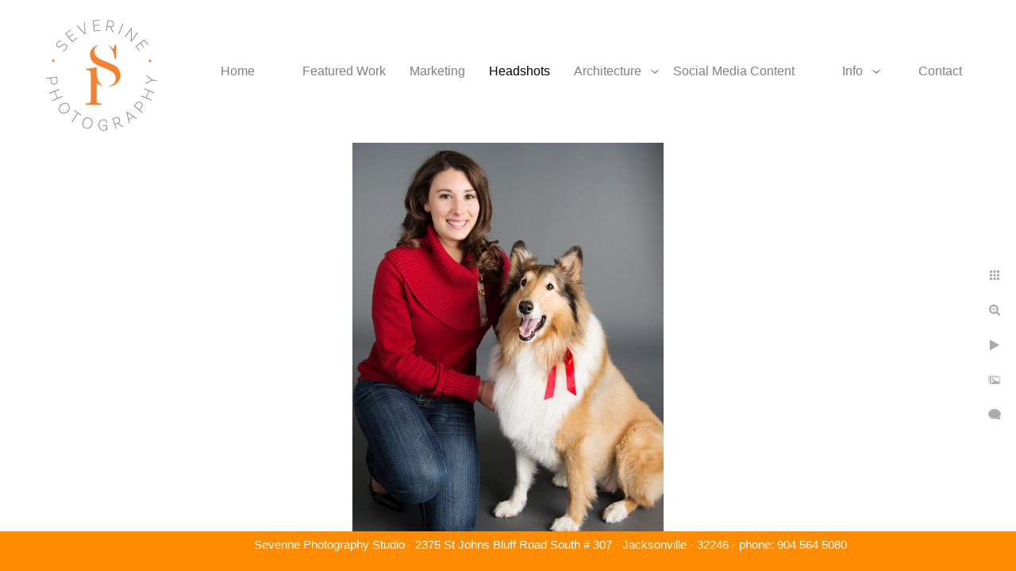

--- FILE ---
content_type: text/html; charset=utf-8
request_url: https://www.portraitsbyseverine.com/headshot-near-me/professional-headshot-woman-dog-jacksonville
body_size: 4344
content:
<!DOCTYPE html><!-- site by Good Gallery, www.goodgallery.com --><html class="no-js GalleryPage"><head><title>professional headshot for woman and their dog jacksonville - Headshot Photography - Commercial by Severine</title><meta name=description content="Severine Photography is a photography studio based in St Johns Bluff Rd S in Jacksonville fl. We specialize in high quality corporate headshots for business."><link rel=dns-prefetch href=//cdn.goodgallery.com><link rel="shortcut icon" href=//cdn.goodgallery.com/043e0458-cb6d-4b11-a520-3415aed446f8/logo/2ar1f3wt/1mz3s2csfv2.ico><link rel=icon href=//cdn.goodgallery.com/043e0458-cb6d-4b11-a520-3415aed446f8/logo/2ar1f3wt/1mz3s2csfv2.svg sizes=any type=image/svg+xml><meta name=robots content=noarchive><link rel=canonical href=https://www.portraitsbyseverine.com/headshot-near-me/professional-headshot-woman-dog-jacksonville><style>.YB:before{content:attr(data-c);display:block;height:150em}</style><link rel=stylesheet media=print onload="if(media!='all')media='all'" href=//cdn.goodgallery.com/043e0458-cb6d-4b11-a520-3415aed446f8/d/Desktop-jrtiBajP6bGVnQ-ishal4w-2-OtrtzsBJRdhzCgtHDDHuwQ.css><script src=//cdn.goodgallery.com/043e0458-cb6d-4b11-a520-3415aed446f8/p/bundle-2teHGVEHG23F7yH4EM4Vng-20250629021656.js></script><script src=//cdn.goodgallery.com/043e0458-cb6d-4b11-a520-3415aed446f8/d/PageData-374y1qs8-b20abcba-ec27-43f4-ab61-b40c0d219dfd-OtrtzsBJRdhzCgtHDDHuwQ-2.js></script><!--[if lt IE 9]><script src=/admin/Scripts/jQuery.XDomainRequest.js></script><![endif]--><meta property=og:url content=https://www.portraitsbyseverine.com/headshot-near-me/professional-headshot-woman-dog-jacksonville><meta property=og:type content=website><meta property=og:site_name content="Commercial by Severine"><meta property=og:image content=https://cdn.goodgallery.com/043e0458-cb6d-4b11-a520-3415aed446f8/r/1024/222dblfc/professional-headshot-woman-dog-jacksonville.jpg><meta property=og:title content="professional headshot for woman and their dog jacksonville - Headshot Photography - Commercial by Severine"><meta property=og:description content="Severine Photography is a photography studio based in St Johns Bluff Rd S in Jacksonville fl. We specialize in high quality corporate headshots for business."><script type=application/ld+json>{ "@context": "https://schema.org", "@type": "Organization", "url": "https://www.portraitsbyseverine.com", "logo": "https://logocdn.goodgallery.com/043e0458-cb6d-4b11-a520-3415aed446f8/300x0/2k2lkgcd/spsealcolor.jpg" }</script><script>!function(f,b,e,v,n,t,s)
{if(f.fbq)return;n=f.fbq=function(){n.callMethod?n.callMethod.apply(n,arguments):n.queue.push(arguments)};if(!f._fbq)f._fbq=n;n.push=n;n.loaded=!0;n.version='2.0';n.queue=[];t=b.createElement(e);t.async=!0;t.src=v;s=b.getElementsByTagName(e)[0];s.parentNode.insertBefore(t,s)}(window,document,'script','https://connect.facebook.net/en_US/fbevents.js');fbq('init','387516672203869');fbq('track','PageView');</script><noscript><img height=1 width=1 style=display:none src="https://www.facebook.com/tr?id=387516672203869&amp;ev=PageView&amp;noscript=1"></noscript><meta name=google-site-verification content=G3W9wwlzGTIvg9d42uLG938qyZjvAb2RBSCbYGdu3Yc><script>(function(i,s,o,g,r,a,m){i['GoogleAnalyticsObject']=r;i[r]=i[r]||function(){(i[r].q=i[r].q||[]).push(arguments)},i[r].l=1*new Date();a=s.createElement(o),m=s.getElementsByTagName(o)[0];a.async=1;a.src=g;m.parentNode.insertBefore(a,m)})(window,document,'script','https://www.google-analytics.com/analytics.js','ga');ga('create','UA-62141502-1','auto');ga('send','pageview');</script><style data-id=inline>html.js,html.js body{margin:0;padding:0}.elementContainer img{width:100%}ul.GalleryUIMenu{list-style:none;margin:0;padding:0}ul.GalleryUIMenu a{text-decoration:none}ul.GalleryUIMenu li{position:relative;white-space:nowrap}.GalleryUISiteNavigation{background-color:rgba(255,255,255,1);width:100%;min-height:180px}.GalleryUIMenuTopLevel .GalleryUIMenu{display:inline-block}ul.GalleryUIMenu li,div.GalleryUIMenuSubMenuDiv li{text-transform:none}.GalleryUIMenuTopLevel .GalleryUIMenu > li{display:inline-block;padding:10px 15px 10px 15px;border:0 solid #FFFFFF;border-left-width:0;border-top-width:0;white-space:nowrap;text-align:center}.GalleryUIMenu > li{color:#808080;background-color:rgba(255,255,255,1);font-size:16px;;position:relative}.GalleryUIMenu > li > a{color:#808080}.GalleryUIMenu > li.Active > a{color:#000000}.GalleryUIMenu > li.Active{color:#000000;background-color:rgba(255,255,255,1)}span.SubMenuArrow,span.SubMenuArrowLeft,span.SubMenuArrowRight,span.SubMenuArrowUp,span.SubMenuArrowDown{display:block;position:absolute;top:50%;right:2px;margin-top:-6px;height:12px;width:12px;background-color:transparent}span.SubMenuArrowSizing{display:inline-block;width:12px;height:12px;opacity:0;margin-right:-2px}.GalleryUISiteNavigation{display:flex;align-items:center}html{font-family:'Verdana',Tahoma,Segoe,sans-serif}.GalleryUIMenu,.GalleryUIMenu a{font-family:'Verdana',Tahoma,Segoe,sans-serif}.PageTemplateText,.CaptionContainer,.PageInformationArea,.GGTextContent{font-family:'Verdana',Tahoma,Segoe,sans-serif}h1,h2,h3,h4,h5,h6{font-family:'Verdana',Tahoma,Segoe,sans-serif;font-weight:700}.GalleryUIContainer .NameMark{font-family:'Verdana',Tahoma,Segoe,sans-serif}.GalleryMenuContent .GGMenuPageHeading{font-family:'Verdana',Tahoma,Segoe,sans-serif}.GMLabel{font-family:'Verdana',Tahoma,Segoe,sans-serif}.GMTagline{font-family:'Verdana',Tahoma,Segoe,sans-serif}div.GGForm label.SectionHeading{font-family:'Verdana',Tahoma,Segoe,sans-serif}.GGHamburgerMenuLabel{font-family:'Verdana',Tahoma,Segoe,sans-serif}h2{font-family:'Verdana',Tahoma,Segoe,sans-serif;font-weight:700}h3{font-family:'Verdana',Tahoma,Segoe,sans-serif;font-weight:700}h4{font-family:'Verdana',Tahoma,Segoe,sans-serif;font-weight:700}h5{font-family:'Verdana',Tahoma,Segoe,sans-serif;font-weight:700}h6{font-family:'Verdana',Tahoma,Segoe,sans-serif;font-weight:700}h1{line-height:1.45;text-transform:none;text-align:left;letter-spacing:0}h2{line-height:1.45;text-transform:none;text-align:left;letter-spacing:0}h3{line-height:1.45;text-transform:none;text-align:left;letter-spacing:0}h4{line-height:1.45;text-transform:none;text-align:left;letter-spacing:0}h5{line-height:1.45;text-transform:none;text-align:left;letter-spacing:0}h6{line-height:1.45;text-transform:none;text-align:left;letter-spacing:0}.PageTemplateText,.CaptionContainer,.PageInformationArea,.GGTextContent{line-height:1.45;text-transform:none;text-align:left}ul.GGBottomNavigation span{font-family:'Verdana',Tahoma,Segoe,sans-serif}.GGTextContent .GGBreadCrumbs .GGBreadCrumb,.GGTextContent .GGBreadCrumb span{font-family:'Verdana',Tahoma,Segoe,sans-serif}</style><body data-page-type=gallery class=GalleryUIContainer data-page-id=b20abcba-ec27-43f4-ab61-b40c0d219dfd data-tags="" data-menu-hash=OtrtzsBJRdhzCgtHDDHuwQ data-settings-hash=jrtiBajP6bGVnQ-ishal4w data-fotomotoid="" data-imglocation="//cdn.goodgallery.com/043e0458-cb6d-4b11-a520-3415aed446f8/" data-cdn=//cdn.goodgallery.com/043e0458-cb6d-4b11-a520-3415aed446f8 data-stoken=374y1qs8 data-settingstemplateid=""><div class=GalleryUIContentParent data-pretagged=true><div class=GalleryUIContentContainer data-pretagged=true><div class=GalleryUIContent data-pretagged=true><div class=CanvasContainer data-id=msclgbsj40v data-pretagged=true style=overflow:hidden><div class=imgContainer style=position:absolute><div class=dummy style=padding-top:125%></div><div class=elementContainer style=position:absolute;top:0;bottom:0;left:0;right:0;overflow:hidden><picture><source type=image/jpeg sizes=59vw srcset="//cdn.goodgallery.com/043e0458-cb6d-4b11-a520-3415aed446f8/r/0200/222dblfc/professional-headshot-woman-dog-jacksonville.jpg 200w, //cdn.goodgallery.com/043e0458-cb6d-4b11-a520-3415aed446f8/r/0300/222dblfc/professional-headshot-woman-dog-jacksonville.jpg 300w, //cdn.goodgallery.com/043e0458-cb6d-4b11-a520-3415aed446f8/r/0480/222dblfc/professional-headshot-woman-dog-jacksonville.jpg 480w, //cdn.goodgallery.com/043e0458-cb6d-4b11-a520-3415aed446f8/r/0800/222dblfc/professional-headshot-woman-dog-jacksonville.jpg 640w, //cdn.goodgallery.com/043e0458-cb6d-4b11-a520-3415aed446f8/r/0800/222dblfc/professional-headshot-woman-dog-jacksonville.jpg 800w, //cdn.goodgallery.com/043e0458-cb6d-4b11-a520-3415aed446f8/r/1280/222dblfc/professional-headshot-woman-dog-jacksonville.jpg 1024w, //cdn.goodgallery.com/043e0458-cb6d-4b11-a520-3415aed446f8/r/1600/222dblfc/professional-headshot-woman-dog-jacksonville.jpg 1280w, //cdn.goodgallery.com/043e0458-cb6d-4b11-a520-3415aed446f8/r/1920/222dblfc/professional-headshot-woman-dog-jacksonville.jpg 1600w, //cdn.goodgallery.com/043e0458-cb6d-4b11-a520-3415aed446f8/r/1920/222dblfc/professional-headshot-woman-dog-jacksonville.jpg 1920w"><img src=//cdn.goodgallery.com/043e0458-cb6d-4b11-a520-3415aed446f8/r/1280/222dblfc/professional-headshot-woman-dog-jacksonville.jpg draggable=false alt="professional headshot for woman and their dog jacksonville" title="professional headshot for woman and their dog jacksonville" srcset="//cdn.goodgallery.com/043e0458-cb6d-4b11-a520-3415aed446f8/r/1280/222dblfc/professional-headshot-woman-dog-jacksonville.jpg, //cdn.goodgallery.com/043e0458-cb6d-4b11-a520-3415aed446f8/r/2560/222dblfc/professional-headshot-woman-dog-jacksonville.jpg 2x" loading=lazy></picture></div></div></div></div></div><div class=prev></div><div class=next></div><span class="prev SingleImageHidden"></span><span class="next SingleImageHidden"></span><div class=GalleryUIThumbnailPanelContainerParent></div></div><div class=GalleryUISiteNavigation><a href="/" class=NavigationLogoTarget><img src=https://logocdn.goodgallery.com/043e0458-cb6d-4b11-a520-3415aed446f8/300x0/2k2lkgcd/spsealcolor.jpg alt=SPSealColor title=SPSealColor border=0 style="padding:20px 60px 10px 0;float:left" height=150 width=150></a><div class=GalleryUIMenuTopLevel data-predefined=true><div class=GalleryUIMenuContainer data-predefined=true><ul class=GalleryUIMenu data-predefined=true><li data-pid=21117786-619a-44d1-949d-7c83ce9a2d28><a href="/"><span>Home</span></a><li data-pid=fd924f42-d43e-44a2-b395-7a808ee8b54e class=TypeMenuHTML><span> </span><li data-pid=12e597fd-3d8b-4cfd-8a68-16ae0bf07e72><a href=/featured-work><span>Featured Work</span></a><li data-pid=6fac520b-0b19-4104-abf2-71113d3b3fd2><a href=/professional-headshots><span>Marketing</span></a><li data-pid=b20abcba-ec27-43f4-ab61-b40c0d219dfd><a href=/headshot-near-me><span>Headshots</span></a><li data-pid=fbaa2b84-a1a2-4e72-8c6f-464c52c39d57><a href=/architecture><span>Architecture</span></a><span class=SubMenuArrow> </span><span class=SubMenuArrowSizing> </span><li data-pid=11bb9579-35d8-4fcc-a04f-81a138cda680><a href=/social-media-content><span>Social Media Content</span></a><li data-pid=3d3a9746-c711-4d67-87df-41d784726f1d class=TypeMenuHTML><span> </span><li data-pid=8fe5c3a0-d717-4d43-aab1-865a6bdcfad6><a href=/info><span>Info</span></a><span class=SubMenuArrow> </span><span class=SubMenuArrowSizing> </span><li data-pid=817a2d11-3a1b-4a68-865a-85889fae9e9b class=TypeMenuHTML><span> </span><li data-pid=b5bb3d85-c7fa-4582-8c5b-718a9333075e><a href=/contact><span>Contact</span></a></ul></div></div></div><div class=GalleryUIMenuSubLevel style=opacity:0;display:none;z-index:10101 data-pid=fbaa2b84-a1a2-4e72-8c6f-464c52c39d57><div class=GalleryUIMenuContainer><ul class=GalleryUIMenu><li data-pid=b4f3e518-5ef5-439d-ac67-034c8a37fdd3><a href=/architecture/photographer-for-real-estate>Residential</a><li data-pid=20512079-9b0f-4e1d-a626-d3b722982d13><a href=/architecture/office>Office</a><li data-pid=ebc6adbc-da9e-4ca7-abed-51fbb6e08104><a href=/architecture/retail>Retail</a><li data-pid=0edb0096-7b34-4807-b962-2f820008d228><a href=/architecture/dining>Dining</a><li data-pid=d6568a00-8ebb-4c18-9de1-0ffaeb67b9cc><a href=/architecture/lodgessafaris>Lodges/Safaris</a><li data-pid=3eba669a-a1c2-442a-ab88-cf07d023e1d7><a href=/architecture/healthcare>Healthcare</a></ul></div></div><div class=GalleryUIMenuSubLevel style=opacity:0;display:none;z-index:10102 data-pid=183e104c-3d82-4b81-92a7-021e3a504a57><div class=GalleryUIMenuContainer><ul class=GalleryUIMenu><li data-pid=f695aac5-b33d-4ab8-a04c-f54be64ad145><a href=/info/photographic-experience-families/events>Events</a><li data-pid=25c56fcb-547f-4e6e-bc9f-9a09a08b5057><a href=/info/photographic-experience-families/seniors>Seniors</a><li data-pid=8ff915c0-0fbe-49af-a90c-ad2c8884952a><a href=/info/photographic-experience-families/families-children>Families & Children</a><li data-pid=e0604bb3-2b8e-482e-9edb-fe44fba3cf8d><a href=/info/photographic-experience-families/maternity>Maternity</a><li data-pid=71bff84f-adef-4024-94cf-d56d8bac8529><a href=/info/photographic-experience-families/newborn>Newborn</a><li data-pid=b618da39-3551-49c8-b35c-3efa214be2a8><a href=/info/photographic-experience-families/photographic-experience>Photographic Experience</a></ul></div></div><div class=GalleryUIMenuSubLevel style=opacity:0;display:none;z-index:10101 data-pid=8fe5c3a0-d717-4d43-aab1-865a6bdcfad6><div class=GalleryUIMenuContainer><ul class=GalleryUIMenu><li data-pid=6c3eb81d-bf91-4e33-8033-a22d3f629328><a href=/info/photographystudio>Our Studio</a><span class=SubMenuArrowSizing> </span><li data-pid=5a3f1bfd-b994-4737-adaf-eaef7776409d><a href=/info/covid-19>Covid-19</a><span class=SubMenuArrowSizing> </span><li data-pid=83ebaf66-ab20-4969-99a1-384f6480fabb><a href=/info/clients>Clients</a><span class=SubMenuArrowSizing> </span><li data-pid=281850af-063d-417e-8502-ad705a7c4cea><a href=/info/headshot-photographer>Headshots Rates</a><span class=SubMenuArrowSizing> </span><li data-pid=78b3fb23-e204-4100-a22b-7c6daa9d4665><a href=/info/architecture-rates>Architecture rates</a><span class=SubMenuArrowSizing> </span><li data-pid=4c2f3a64-9ffb-4a51-b0ec-8f73d79af621><a href=/info/tips-headshot>Tips for headshot</a><span class=SubMenuArrowSizing> </span><li data-pid=97912719-3bc1-43b5-a73c-e5781307ebcb><a href=/info/aerials-views>Aerials views</a><span class=SubMenuArrowSizing> </span><li data-pid=b68141ac-20f2-4e68-a7f0-f959f71c96b5><a href=/info/aboutus>About Us</a><span class=SubMenuArrowSizing> </span><li data-pid=183e104c-3d82-4b81-92a7-021e3a504a57><a href=/info/photographic-experience-families>Photographic Experience | Families</a><span class=SubMenuArrow> </span><span class=SubMenuArrowSizing> </span></ul></div></div><div class="GGCaption YB"><div class="CaptionContainer GGTextContent"><span><h1>professional headshot for woman and their dog jacksonville</h1><p>Severine photography is a photo studio that provides high quality business portraits and corporate headshots in Jacksonville Fl. Each professional headshot is personalized. Our camera is connected to the computer screen so you can decide right away which headshot is the one you would like to keep. We edit every business portrait.<p>Location: <a href="http://maps.google.com/maps?q=2375 St Johns Bluff Rd S." target=blank rel="noopener noreferrer">2375 St Johns Bluff Rd S.</a>.</span></div></div>

--- FILE ---
content_type: text/html; charset=utf-8
request_url: https://www.portraitsbyseverine.com/headshot-near-me?IsAjax=1
body_size: 15611
content:
<!DOCTYPE html><!-- site by Good Gallery, www.goodgallery.com -->
<html class="no-js GalleryPage ">
<head>
<title>Headshot Photography - Commercial by Severine</title>
<meta name="description" content="Severine Photography is a professional photography studio and it is the best option when you are looking for a headshot photographer in Jacksonville, FL. " />
<link rel="dns-prefetch" href="//cdn.goodgallery.com" />
<link rel="shortcut icon" href="//cdn.goodgallery.com/043e0458-cb6d-4b11-a520-3415aed446f8/logo/2ar1f3wt/1mz3s2csfv2.ico" />
<link rel="icon" href="//cdn.goodgallery.com/043e0458-cb6d-4b11-a520-3415aed446f8/logo/2ar1f3wt/1mz3s2csfv2.svg" sizes="any" type="image/svg+xml" />

 <meta name="robots" content="noarchive" /> 	 <link rel="canonical" href="https://www.portraitsbyseverine.com/headshot-near-me" />
 <style type="text/css">.YB:before{content: attr(data-c);display: block;height: 150em;}</style><link rel="stylesheet" type="text/css" media="print" onload="if(media!='all')media='all'" href="//cdn.goodgallery.com/043e0458-cb6d-4b11-a520-3415aed446f8/d/Desktop-jrtiBajP6bGVnQ-ishal4w-2-OtrtzsBJRdhzCgtHDDHuwQ.css" />
<script type="text/javascript" src="//cdn.goodgallery.com/043e0458-cb6d-4b11-a520-3415aed446f8/p/bundle-2teHGVEHG23F7yH4EM4Vng-20250629021656.js"></script>
<script type="text/javascript" src="//cdn.goodgallery.com/043e0458-cb6d-4b11-a520-3415aed446f8/d/PageData-374y1qs8-b20abcba-ec27-43f4-ab61-b40c0d219dfd-OtrtzsBJRdhzCgtHDDHuwQ-2.js"></script>
<!--[if lt IE 9]><script type="text/javascript" src="/admin/Scripts/jQuery.XDomainRequest.js"></script><![endif]-->

<meta property="og:url" content="https://www.portraitsbyseverine.com/headshot-near-me" />
<meta property="og:type" content="website" />
<meta property="og:site_name" content="Commercial by Severine" />
<meta property="og:image" content="https://cdn.goodgallery.com/043e0458-cb6d-4b11-a520-3415aed446f8/s/0200/2k5q2hiv/khx52sqdbcy.jpg"/><meta property="og:image" content="https://cdn.goodgallery.com/043e0458-cb6d-4b11-a520-3415aed446f8/s/0200/2k2qavp2/view-httpsseverine-photographypassusgrandliving-1.jpg"/><meta property="og:image" content="https://cdn.goodgallery.com/043e0458-cb6d-4b11-a520-3415aed446f8/s/0200/2k2qauq3/susan-stone.jpg"/><meta property="og:image" content="https://cdn.goodgallery.com/043e0458-cb6d-4b11-a520-3415aed446f8/s/0200/2k2qavp4/view-httpsseverine-photographypassusvelocity.jpg"/><meta property="og:image" content="https://cdn.goodgallery.com/043e0458-cb6d-4b11-a520-3415aed446f8/s/0200/2k2qavp2/view-httpsseverine-photographypassushomeinstead.jpg"/><meta property="og:image" content="https://cdn.goodgallery.com/043e0458-cb6d-4b11-a520-3415aed446f8/s/0200/2k2qaupt/ricci-insurance-1.jpg"/><meta property="og:image" content="https://cdn.goodgallery.com/043e0458-cb6d-4b11-a520-3415aed446f8/s/0200/2k5q2hit/4itrvd0e4qd.png"/><meta property="og:image" content="https://cdn.goodgallery.com/043e0458-cb6d-4b11-a520-3415aed446f8/s/0200/222dw7ec/professional-headshot-professional-women-jacksonville.jpg"/><meta property="og:image" content="https://cdn.goodgallery.com/043e0458-cb6d-4b11-a520-3415aed446f8/s/0200/222dw7t1/professional-portrait-young-professional-women.jpg"/><meta property="og:image" content="https://cdn.goodgallery.com/043e0458-cb6d-4b11-a520-3415aed446f8/s/0200/2k2qaupy/mcguffin-chiropractic-2.jpg"/><meta property="og:image" content="https://cdn.goodgallery.com/043e0458-cb6d-4b11-a520-3415aed446f8/s/0200/2k2qavp1/view-httpsseverine-photographypassusstevencrissien.jpg"/><meta property="og:image" content="https://cdn.goodgallery.com/043e0458-cb6d-4b11-a520-3415aed446f8/s/0200/222dw81v/professional-artistic-portrait-professional-men.jpg"/><meta property="og:image" content="https://cdn.goodgallery.com/043e0458-cb6d-4b11-a520-3415aed446f8/s/0200/2k2qaupt/ricci-insurance-2.jpg"/><meta property="og:image" content="https://cdn.goodgallery.com/043e0458-cb6d-4b11-a520-3415aed446f8/s/0200/222dbsbb/artistic-portrait-professional-young-women.jpg"/><meta property="og:image" content="https://cdn.goodgallery.com/043e0458-cb6d-4b11-a520-3415aed446f8/s/0200/222dw7cu/professional-portrait-women-pets.jpg"/><meta property="og:image" content="https://cdn.goodgallery.com/043e0458-cb6d-4b11-a520-3415aed446f8/s/0200/2k2qavp4/view-httpsseverine-photographypassusshari-berkowitz.jpg"/><meta property="og:image" content="https://cdn.goodgallery.com/043e0458-cb6d-4b11-a520-3415aed446f8/s/0200/222dw7y5/professional-headshot-young-professional-men.jpg"/><meta property="og:image" content="https://cdn.goodgallery.com/043e0458-cb6d-4b11-a520-3415aed446f8/s/0200/2k2qaupy/mcguffin-chiropractic-1.jpg"/><meta property="og:image" content="https://cdn.goodgallery.com/043e0458-cb6d-4b11-a520-3415aed446f8/s/0200/222dw8r3/professional-headshot-companies-jacksonville.jpg"/><meta property="og:image" content="https://cdn.goodgallery.com/043e0458-cb6d-4b11-a520-3415aed446f8/s/0200/2k2qauq3/ricci-insurance-3.jpg"/><meta property="og:image" content="https://cdn.goodgallery.com/043e0458-cb6d-4b11-a520-3415aed446f8/s/0200/2k2qavov/view-httpsseverine-photographypassusadamcanni.jpg"/><meta property="og:image" content="https://cdn.goodgallery.com/043e0458-cb6d-4b11-a520-3415aed446f8/s/0200/2k2qavot/view-httpsseverine-photographypassusgrandliving.jpg"/><meta property="og:image" content="https://cdn.goodgallery.com/043e0458-cb6d-4b11-a520-3415aed446f8/s/0200/2k5q2hiv/10yjhsainj2.png"/><meta property="og:image" content="https://cdn.goodgallery.com/043e0458-cb6d-4b11-a520-3415aed446f8/s/0200/2k2qauq3/reflectionsjax.jpg"/><meta property="og:image" content="https://cdn.goodgallery.com/043e0458-cb6d-4b11-a520-3415aed446f8/s/0200/2k2qavoz/view-httpsseverine-photographypassuscbk.jpg"/><meta property="og:image" content="https://cdn.goodgallery.com/043e0458-cb6d-4b11-a520-3415aed446f8/s/0200/222dw83j/professional-artistic-headshot-woman-jacksonville.jpg"/><meta property="og:image" content="https://cdn.goodgallery.com/043e0458-cb6d-4b11-a520-3415aed446f8/s/0200/222dw7px/professional-headshot-veterinarian-jacksonville.jpg"/><meta property="og:image" content="https://cdn.goodgallery.com/043e0458-cb6d-4b11-a520-3415aed446f8/s/0200/222dblcu/professional-headshot-woman-jacksonville.jpg"/><meta property="og:image" content="https://cdn.goodgallery.com/043e0458-cb6d-4b11-a520-3415aed446f8/s/0200/222dw8sg/professional-headshot-lawyers-jacksonville-woman.jpg"/><meta property="og:image" content="https://cdn.goodgallery.com/043e0458-cb6d-4b11-a520-3415aed446f8/s/0200/222dw7qn/professional-headshot-powerful-woman-jacksonville.jpg"/><meta property="og:image" content="https://cdn.goodgallery.com/043e0458-cb6d-4b11-a520-3415aed446f8/s/0200/2k2qaupi/ricci-insurance.jpg"/><meta property="og:image" content="https://cdn.goodgallery.com/043e0458-cb6d-4b11-a520-3415aed446f8/s/0200/222dw7v8/professional-portrait-wedding-event-planner-jacksonville.jpg"/><meta property="og:image" content="https://cdn.goodgallery.com/043e0458-cb6d-4b11-a520-3415aed446f8/s/0200/222dw7se/professional-headshot-real-estate-agent-jacksonville.jpg"/><meta property="og:image" content="https://cdn.goodgallery.com/043e0458-cb6d-4b11-a520-3415aed446f8/s/0200/222dw7pc/professional-headshot-young-commercial-agent.jpg"/><meta property="og:image" content="https://cdn.goodgallery.com/043e0458-cb6d-4b11-a520-3415aed446f8/s/0200/2k2qaupi/alex-kearson.jpg"/><meta property="og:image" content="https://cdn.goodgallery.com/043e0458-cb6d-4b11-a520-3415aed446f8/s/0200/222dw87n/professional-headshot-woman-dog-jacksonville.jpg"/><script type="application/ld+json">{ "@context": "https://schema.org", "@type": "Organization", "url": "https://www.portraitsbyseverine.com", "logo": "https://logocdn.goodgallery.com/043e0458-cb6d-4b11-a520-3415aed446f8/300x0/2k2lkgcd/spsealcolor.jpg" }</script>

<!-- Facebook Pixel Code -->
<script>
  !function(f,b,e,v,n,t,s)
  {if(f.fbq)return;n=f.fbq=function(){n.callMethod?
  n.callMethod.apply(n,arguments):n.queue.push(arguments)};
  if(!f._fbq)f._fbq=n;n.push=n;n.loaded=!0;n.version='2.0';
  n.queue=[];t=b.createElement(e);t.async=!0;
  t.src=v;s=b.getElementsByTagName(e)[0];
  s.parentNode.insertBefore(t,s)}(window, document,'script',
  'https://connect.facebook.net/en_US/fbevents.js');
  fbq('init', '387516672203869');
  fbq('track', 'PageView');
</script>
<noscript><img height="1" width="1" style="display:none"
  src="https://www.facebook.com/tr?id=387516672203869&ev=PageView&noscript=1"
/></noscript>
<!-- End Facebook Pixel Code -->

<meta name="google-site-verification" content="G3W9wwlzGTIvg9d42uLG938qyZjvAb2RBSCbYGdu3Yc" />
<script>
  (function(i,s,o,g,r,a,m){i['GoogleAnalyticsObject']=r;i[r]=i[r]||function(){
  (i[r].q=i[r].q||[]).push(arguments)},i[r].l=1*new Date();a=s.createElement(o),
  m=s.getElementsByTagName(o)[0];a.async=1;a.src=g;m.parentNode.insertBefore(a,m)
  })(window,document,'script','https://www.google-analytics.com/analytics.js','ga');

  ga('create', 'UA-62141502-1', 'auto');
  ga('send', 'pageview');

</script>
<style type="text/css" data-id="inline">
html.js, html.js body {margin:0;padding:0;}
div.ThumbnailPanelThumbnailContainer div.Placeholder, div.ThumbnailPanelThumbnailContainer .CVThumb {position: absolute;left: 0px;top: 0px;height: 100%;width: 100%;border: 0px} div.ThumbnailPanelThumbnailContainer .CVThumb {text-align: center} div.ThumbnailPanelThumbnailContainer .CVThumb img {max-width: 100%;width: 100%;border: 0px} span.ThumbnailPanelEntityLoaded div.Placeholder {display: none;}
html.no-js .CVThumb img {opacity:0} div.ThumbnailPanelThumbnailContainer {overflow:hidden;position:absolute;top:0px;left:0px} .YB:before{content: attr(data-c);display: block;height: 150em;width:100%;background-color:#FFFFFF;position:fixed;z-index:9999;}
.GalleryUIThumbnailPanelContainerParent {background-color:#FFFFFF}
ul.GalleryUIMenu {list-style: none;margin: 0;padding: 0} ul.GalleryUIMenu a {text-decoration: none} ul.GalleryUIMenu li {position: relative; white-space: nowrap}
.GalleryUISiteNavigation {background-color: rgba(255, 255, 255, 1);width:100%;min-height:180px}
.GalleryUIMenuTopLevel .GalleryUIMenu {display: inline-block} ul.GalleryUIMenu li, div.GalleryUIMenuSubMenuDiv li {text-transform:none}
.GalleryUIMenuTopLevel .GalleryUIMenu > li {display:inline-block;padding: 10px 15px 10px 15px;border:0px solid #FFFFFF;border-left-width:0px;border-top-width:0px;white-space:nowrap;text-align:center}
.GalleryUIMenu > li {color:#808080;background-color:rgba(255, 255, 255, 1);font-size:16px;;position:relative}
.GalleryUIMenu > li > a {color:#808080} .GalleryUIMenu > li.Active > a {color:#000000}
.GalleryUIMenu > li.Active {color:#000000;background-color:rgba(255, 255, 255, 1)}
span.SubMenuArrow,span.SubMenuArrowLeft,span.SubMenuArrowRight,span.SubMenuArrowUp,span.SubMenuArrowDown {display:block;position:absolute;top:50%;right:2px;margin-top:-6px;height:12px;width:12px;background-color:transparent;} span.SubMenuArrowSizing {display:inline-block;width:12px;height:12px;opacity:0;margin-right:-2px;}

.GalleryUISiteNavigation {display:flex;align-items:center;}


html { font-family: 'Verdana', Tahoma, Segoe, sans-serif; }
.GalleryUIMenu, .GalleryUIMenu a { font-family: 'Verdana', Tahoma, Segoe, sans-serif; }
.PageTemplateText,.CaptionContainer,.PageInformationArea,.GGTextContent { font-family: 'Verdana', Tahoma, Segoe, sans-serif; }
h1, h2, h3, h4, h5, h6 { font-family: 'Verdana', Tahoma, Segoe, sans-serif;font-weight:700; }
.GalleryUIContainer .NameMark { font-family: 'Verdana', Tahoma, Segoe, sans-serif; }
.GalleryMenuContent .GGMenuPageHeading { font-family: 'Verdana', Tahoma, Segoe, sans-serif; }
.GMLabel { font-family: 'Verdana', Tahoma, Segoe, sans-serif; }
.GMTagline { font-family: 'Verdana', Tahoma, Segoe, sans-serif; }
div.GGForm label.SectionHeading { font-family: 'Verdana', Tahoma, Segoe, sans-serif; }
.GGHamburgerMenuLabel { font-family: 'Verdana', Tahoma, Segoe, sans-serif; }
h2 { font-family: 'Verdana', Tahoma, Segoe, sans-serif;font-weight:700; }
h3 { font-family: 'Verdana', Tahoma, Segoe, sans-serif;font-weight:700; }
h4 { font-family: 'Verdana', Tahoma, Segoe, sans-serif;font-weight:700; }
h5 { font-family: 'Verdana', Tahoma, Segoe, sans-serif;font-weight:700; }
h6 { font-family: 'Verdana', Tahoma, Segoe, sans-serif;font-weight:700; }
h1 { line-height: 1.45; text-transform: none; text-align: left; letter-spacing: 0px; }
h2 { line-height: 1.45; text-transform: none; text-align: left; letter-spacing: 0px;  }
h3 { line-height: 1.45; text-transform: none; text-align: left; letter-spacing: 0px; }
h4 { line-height: 1.45; text-transform: none; text-align: left; letter-spacing: 0px; }
h5 { line-height: 1.45; text-transform: none; text-align: left; letter-spacing: 0px; }
h6 { line-height: 1.45; text-transform: none; text-align: left; letter-spacing: 0px; }
.PageTemplateText,.CaptionContainer,.PageInformationArea,.GGTextContent { line-height: 1.45; text-transform: none; text-align: left; }
ul.GGBottomNavigation span { font-family: 'Verdana', Tahoma, Segoe, sans-serif; }
.GGTextContent .GGBreadCrumbs .GGBreadCrumb, .GGTextContent .GGBreadCrumb span { font-family: 'Verdana', Tahoma, Segoe, sans-serif; }




div.GalleryUIThumbnailPanelContainerParent {
    background-color: #FFFFFF;
}

div.GGThumbActualContainer div.ThumbnailPanelCaptionContainer {
    position: unset;
    left: unset;
    top: unset;
}

html.js.GalleryPage.ThumbnailPanelActive {
    overflow: visible;
}

    
    html.GalleryPage.ThumbnailPanelActive div.GalleryUISiteNavigation {
        position: fixed !important;
    }
    

html.ThumbnailPanelActive body {
    overflow: visible;
}

html.ThumbnailPanelActive div.GalleryUIContentParent {
    overflow: visible;
}

div.GalleryUIThumbnailPanelContainer div.GGThumbModernContainer > div.GGTextContent {
    position: relative;
}

div.GGThumbActualContainer div.ThumbEntityContainer div.ThumbAspectContainer {
}

div.GGThumbActualContainer div.ThumbEntityContainer div.ThumbAspectContainer {
    height: 0;
    overflow: hidden;
    position: relative;
    border-radius: 0%;
    border: 0px solid rgba(255, 255, 255, 1);
    background-color: rgba(255, 255, 255, 1);
    opacity: 1;

    -moz-transition: opacity 0.15s, background-color 0.15s, border-color 0.15s, color 0.15s;
    -webkit-transition: opacity 0.15s, background-color 0.15s, border-color 0.15s, color 0.15s;
    -o-transition: opacity: 0.15s, background-color 0.15s, border-color 0.15s, color 0.15s;
    transition: opacity 0.15s, background-color 0.15s, border-color 0.15s, color 0.15s;
}

div.GGThumbActualContainer div.ThumbAspectContainer > div,
div.GGThumbModernContainer div.ThumbAspectContainer > div {
    position: absolute;
    left: 0;
    top: 0;
    height: 100%;
    width: 100%;
}

div.GGThumbActualContainer div.ThumbAspectContainer img,
div.GGThumbModernContainer div.ThumbAspectContainer img {
    min-width: 100%;
    min-height: 100%;
}

div.GGThumbActualContainer div.ThumbAspectContainer div.icon {
    position: absolute;
    left: unset;
    top: unset;
    right: 5px;
    bottom: 5px;
    cursor: pointer;

    -webkit-border-radius: 15%;
    -moz-border-radius: 15%;
    border-radius: 15%;
    height: 34px;
    width: 34px;
    padding: 5px;
    -moz-box-sizing: border-box;
    box-sizing: border-box;
}

div.ThumbEntityContainer div.ThumbCaption {
    display: none;
    overflow: hidden;
    
    cursor: pointer;
    padding: 20px;
    font-size: 12px;
    color: rgba(128, 128, 128, 1);
    background-color: rgba(255, 255, 255, 0.75);
    border: 0px solid rgba(128, 128, 128, 0.75);
    border-top-width: 0px;

    -moz-transition: opacity 0.15s, background-color 0.15s, border-color 0.15s, color 0.15s;
    -webkit-transition: opacity 0.15s, background-color 0.15s, border-color 0.15s, color 0.15s;
    -o-transition: opacity: 0.15s, background-color 0.15s, border-color 0.15s, color 0.15s;
    transition: opacity 0.15s, background-color 0.15s, border-color 0.15s, color 0.15s;

}

div.ThumbEntityContainer.ShowCaptions div.ThumbCaption {
    display: block;
}

html.ThumbnailPanelActive .GGCaption {
    display: none;
}

    
div.GGThumbActualContainer {
    display: grid;
    grid-template-columns: repeat(4, 1fr);
    grid-column-gap: 10px;
    margin: 45px 0px 45px 0px;
}

div.GGThumbActualContainer div.ThumbEntityContainer + div {
    margin-top: 10px;
}

    
        
div.GGThumbActualContainer > div:nth-child(1) {
    grid-column-start: 1;
}
        
        
div.GGThumbActualContainer > div:nth-child(2) {
    grid-column-start: 2;
}
        
        
div.GGThumbActualContainer > div:nth-child(3) {
    grid-column-start: 3;
}
        
        
div.GGThumbActualContainer > div:nth-child(4) {
    grid-column-start: 4;
}
        

div.GGThumbModernContainer div.ThumbAspectContainer {
    height: 0;
    overflow: hidden;
    position: relative;
    border: 0px solid rgba(255, 255, 255, 1);
    opacity: 1;

	-moz-transition: opacity 0.15s, background-color 0.15s, border-color 0.15s, color 0.15s;
	-webkit-transition: opacity 0.15s, background-color 0.15s, border-color 0.15s, color 0.15s;
	-o-transition: opacity: 0.15s, background-color 0.15s, border-color 0.15s, color 0.15s;
	transition: opacity 0.15s, background-color 0.15s, border-color 0.15s, color 0.15s;
}

div.GGThumbModernContainer div.ThumbCoverImage {
    margin: 45px 0px 45px 0px;
}

@media (hover: hover) {
    div.GGThumbActualContainer div.ThumbEntityContainer:hover div.ThumbAspectContainer {
        opacity: 0.95;
        border-color: rgba(128, 128, 128, 1);
    }

    div.ThumbEntityContainer:hover div.ThumbCaption {
        color: rgba(0, 0, 0, 1);
        background-color: rgba(211, 211, 211, 1);
        border-color: rgba(0, 0, 0, 1);
    }

    div.GGThumbModernContainer div.ThumbCoverImage:hover div.ThumbAspectContainer {
        opacity: 0.95;
        border-color: rgba(128, 128, 128, 1);
    }
}
</style>
</head>
<body data-page-type="gallery" class="GalleryUIContainer" data-page-id="b20abcba-ec27-43f4-ab61-b40c0d219dfd" data-tags="" data-menu-hash="OtrtzsBJRdhzCgtHDDHuwQ" data-settings-hash="jrtiBajP6bGVnQ-ishal4w" data-fotomotoid="" data-imglocation="//cdn.goodgallery.com/043e0458-cb6d-4b11-a520-3415aed446f8/" data-cdn="//cdn.goodgallery.com/043e0458-cb6d-4b11-a520-3415aed446f8" data-stoken="374y1qs8" data-settingstemplateid="">
    <div class="GalleryUIContentParent YB" data-pretagged="true" style="position:absolute;height:calc(100% - 180px);width:100%;top:180px;left:0px;">
        <div class="GalleryUIContentContainer"></div>
        <div class="prev"></div><div class="next"></div><span class="prev SingleImageHidden"></span><span class="next SingleImageHidden"></span>
        <div class="GalleryUIThumbnailPanelContainerParent" style="opacity: 1;position: absolute;height: 100%;width: 100%;left: 0px;top: 0px;z-index: 550;transition: all 0s ease;">
            <div class="GalleryUIThumbnailPanelContainer">
                <div class="GGThumbModernContainer">
                        
                            <div class="GGTextContent  SelectionEnabled">

                                <h1>Headshot Photography</h1><p></p><p>In today's world, every customer and client will look up you online before the first meeting. It is now more important than ever to have professional, high quality headshots to make that great first impression. Outdated and unprofessional images could give the wrong idea to any future clients and may affect potential opportunities.</p><p>Severine Photography comes with the knowledge and experience to perfectly display your professionalism through a photo. With clients from Fortune 500 companies, we are the best place in Jacksonville to get professional headshots.</p><p>At our photography studio we can capture the perfect headshot that you will be proud to display as part of your brand. We have the perfect lighting equipment, backdrops and technology needed to capture clean and crisp images that you can include in all your professional documents.</p><p>When you come in to get your headshots, you will be able to see your images in a private screen. Then you'll be able to decide if we've captured the right pose and smile. We won't stop until you are fully satisfied with your headshot and have chosen the exact look you want. After your headshot, we finely edit each picture to perfection, and you will receive them within two days of your shoot. Your photos will be delivered to your email or an online gallery.</p><p>You will never need to look for another headshot photographer!</p><p style="text-align: center;"><strong>Look at our page with tips for your headshot to help prepare for your session</strong></p><p style="text-align: center;"><strong>See our rates for headshot photography</strong></p>


                            </div>
                        


                    <div class="GGThumbActualContainer">
                                    
                        <div>
                                <div class="ThumbEntityContainer" data-id="khx52sqdbcy" data-plink="khx52sqdbcy"><a class="ThumbLink" href="/headshot-near-me/khx52sqdbcy" title=""><div class="ThumbAspectContainer" style="padding-top:calc((1036 / 682) * 100%)"><div><picture><source type="image/webp" sizes="22vw" srcset="//cdn.goodgallery.com/043e0458-cb6d-4b11-a520-3415aed446f8/t/0075/2k5q2hiv/khx52sqdbcy.webp 50w, //cdn.goodgallery.com/043e0458-cb6d-4b11-a520-3415aed446f8/t/0100/2k5q2hiv/khx52sqdbcy.webp 75w, //cdn.goodgallery.com/043e0458-cb6d-4b11-a520-3415aed446f8/t/0150/2k5q2hiv/khx52sqdbcy.webp 100w, //cdn.goodgallery.com/043e0458-cb6d-4b11-a520-3415aed446f8/t/0175/2k5q2hiv/khx52sqdbcy.webp 125w, //cdn.goodgallery.com/043e0458-cb6d-4b11-a520-3415aed446f8/t/0225/2k5q2hiv/khx52sqdbcy.webp 150w, //cdn.goodgallery.com/043e0458-cb6d-4b11-a520-3415aed446f8/t/0250/2k5q2hiv/khx52sqdbcy.webp 175w, //cdn.goodgallery.com/043e0458-cb6d-4b11-a520-3415aed446f8/t/0300/2k5q2hiv/khx52sqdbcy.webp 200w, //cdn.goodgallery.com/043e0458-cb6d-4b11-a520-3415aed446f8/t/0300/2k5q2hiv/khx52sqdbcy.webp 225w, //cdn.goodgallery.com/043e0458-cb6d-4b11-a520-3415aed446f8/t/0350/2k5q2hiv/khx52sqdbcy.webp 250w, //cdn.goodgallery.com/043e0458-cb6d-4b11-a520-3415aed446f8/t/0400/2k5q2hiv/khx52sqdbcy.webp 275w, //cdn.goodgallery.com/043e0458-cb6d-4b11-a520-3415aed446f8/t/0450/2k5q2hiv/khx52sqdbcy.webp 300w, //cdn.goodgallery.com/043e0458-cb6d-4b11-a520-3415aed446f8/t/0500/2k5q2hiv/khx52sqdbcy.webp 350w, //cdn.goodgallery.com/043e0458-cb6d-4b11-a520-3415aed446f8/t/0600/2k5q2hiv/khx52sqdbcy.webp 400w, //cdn.goodgallery.com/043e0458-cb6d-4b11-a520-3415aed446f8/t/0650/2k5q2hiv/khx52sqdbcy.webp 450w, //cdn.goodgallery.com/043e0458-cb6d-4b11-a520-3415aed446f8/t/0750/2k5q2hiv/khx52sqdbcy.webp 500w, //cdn.goodgallery.com/043e0458-cb6d-4b11-a520-3415aed446f8/t/0800/2k5q2hiv/khx52sqdbcy.webp 550w, //cdn.goodgallery.com/043e0458-cb6d-4b11-a520-3415aed446f8/t/0900/2k5q2hiv/khx52sqdbcy.webp 600w, //cdn.goodgallery.com/043e0458-cb6d-4b11-a520-3415aed446f8/t/0950/2k5q2hiv/khx52sqdbcy.webp 650w" /><source type="image/jpeg" sizes="22vw" srcset="//cdn.goodgallery.com/043e0458-cb6d-4b11-a520-3415aed446f8/t/0075/2k5q2hiv/khx52sqdbcy.jpg 50w, //cdn.goodgallery.com/043e0458-cb6d-4b11-a520-3415aed446f8/t/0100/2k5q2hiv/khx52sqdbcy.jpg 75w, //cdn.goodgallery.com/043e0458-cb6d-4b11-a520-3415aed446f8/t/0150/2k5q2hiv/khx52sqdbcy.jpg 100w, //cdn.goodgallery.com/043e0458-cb6d-4b11-a520-3415aed446f8/t/0175/2k5q2hiv/khx52sqdbcy.jpg 125w, //cdn.goodgallery.com/043e0458-cb6d-4b11-a520-3415aed446f8/t/0225/2k5q2hiv/khx52sqdbcy.jpg 150w, //cdn.goodgallery.com/043e0458-cb6d-4b11-a520-3415aed446f8/t/0250/2k5q2hiv/khx52sqdbcy.jpg 175w, //cdn.goodgallery.com/043e0458-cb6d-4b11-a520-3415aed446f8/t/0300/2k5q2hiv/khx52sqdbcy.jpg 200w, //cdn.goodgallery.com/043e0458-cb6d-4b11-a520-3415aed446f8/t/0300/2k5q2hiv/khx52sqdbcy.jpg 225w, //cdn.goodgallery.com/043e0458-cb6d-4b11-a520-3415aed446f8/t/0350/2k5q2hiv/khx52sqdbcy.jpg 250w, //cdn.goodgallery.com/043e0458-cb6d-4b11-a520-3415aed446f8/t/0400/2k5q2hiv/khx52sqdbcy.jpg 275w, //cdn.goodgallery.com/043e0458-cb6d-4b11-a520-3415aed446f8/t/0450/2k5q2hiv/khx52sqdbcy.jpg 300w, //cdn.goodgallery.com/043e0458-cb6d-4b11-a520-3415aed446f8/t/0500/2k5q2hiv/khx52sqdbcy.jpg 350w, //cdn.goodgallery.com/043e0458-cb6d-4b11-a520-3415aed446f8/t/0600/2k5q2hiv/khx52sqdbcy.jpg 400w, //cdn.goodgallery.com/043e0458-cb6d-4b11-a520-3415aed446f8/t/0650/2k5q2hiv/khx52sqdbcy.jpg 450w, //cdn.goodgallery.com/043e0458-cb6d-4b11-a520-3415aed446f8/t/0750/2k5q2hiv/khx52sqdbcy.jpg 500w, //cdn.goodgallery.com/043e0458-cb6d-4b11-a520-3415aed446f8/t/0800/2k5q2hiv/khx52sqdbcy.jpg 550w, //cdn.goodgallery.com/043e0458-cb6d-4b11-a520-3415aed446f8/t/0900/2k5q2hiv/khx52sqdbcy.jpg 600w, //cdn.goodgallery.com/043e0458-cb6d-4b11-a520-3415aed446f8/t/0950/2k5q2hiv/khx52sqdbcy.jpg 650w" /><img src="//cdn.goodgallery.com/043e0458-cb6d-4b11-a520-3415aed446f8/t/0600/2k5q2hiv/khx52sqdbcy.jpg" nopin="nopin" draggable="false" alt="" title="" srcset="//cdn.goodgallery.com/043e0458-cb6d-4b11-a520-3415aed446f8/t/1024/2k5q2hiv/khx52sqdbcy.jpg, //cdn.goodgallery.com/043e0458-cb6d-4b11-a520-3415aed446f8/t/1024/2k5q2hiv/khx52sqdbcy.jpg 2x" /></picture></div></div></a></div>
                                <div class="ThumbEntityContainer" data-id="0r3vz2qaqwy" data-plink="professional-headshot-professional-women-jacksonville"><a class="ThumbLink" href="/headshot-near-me/professional-headshot-professional-women-jacksonville" title="professional headshot professional women jacksonville"><div class="ThumbAspectContainer" style="padding-top:calc((2500 / 1664) * 100%)"><div><picture><source type="image/jpeg" sizes="22vw" srcset="//cdn.goodgallery.com/043e0458-cb6d-4b11-a520-3415aed446f8/t/0075/222dbsej/professional-headshot-professional-women-jacksonville.jpg 50w, //cdn.goodgallery.com/043e0458-cb6d-4b11-a520-3415aed446f8/t/0100/222dbsej/professional-headshot-professional-women-jacksonville.jpg 75w, //cdn.goodgallery.com/043e0458-cb6d-4b11-a520-3415aed446f8/t/0150/222dbsej/professional-headshot-professional-women-jacksonville.jpg 100w, //cdn.goodgallery.com/043e0458-cb6d-4b11-a520-3415aed446f8/t/0175/222dbsej/professional-headshot-professional-women-jacksonville.jpg 125w, //cdn.goodgallery.com/043e0458-cb6d-4b11-a520-3415aed446f8/t/0225/222dbsej/professional-headshot-professional-women-jacksonville.jpg 150w, //cdn.goodgallery.com/043e0458-cb6d-4b11-a520-3415aed446f8/t/0250/222dbsej/professional-headshot-professional-women-jacksonville.jpg 175w, //cdn.goodgallery.com/043e0458-cb6d-4b11-a520-3415aed446f8/t/0300/222dbsej/professional-headshot-professional-women-jacksonville.jpg 200w, //cdn.goodgallery.com/043e0458-cb6d-4b11-a520-3415aed446f8/t/0300/222dbsej/professional-headshot-professional-women-jacksonville.jpg 225w, //cdn.goodgallery.com/043e0458-cb6d-4b11-a520-3415aed446f8/t/0300/222dbsej/professional-headshot-professional-women-jacksonville.jpg 250w, //cdn.goodgallery.com/043e0458-cb6d-4b11-a520-3415aed446f8/t/0400/222dbsej/professional-headshot-professional-women-jacksonville.jpg 275w, //cdn.goodgallery.com/043e0458-cb6d-4b11-a520-3415aed446f8/t/0400/222dbsej/professional-headshot-professional-women-jacksonville.jpg 300w, //cdn.goodgallery.com/043e0458-cb6d-4b11-a520-3415aed446f8/t/0600/222dbsej/professional-headshot-professional-women-jacksonville.jpg 400w, //cdn.goodgallery.com/043e0458-cb6d-4b11-a520-3415aed446f8/t/0600/222dbsej/professional-headshot-professional-women-jacksonville.jpg 500w, //cdn.goodgallery.com/043e0458-cb6d-4b11-a520-3415aed446f8/t/0800/222dbsej/professional-headshot-professional-women-jacksonville.jpg 600w, //cdn.goodgallery.com/043e0458-cb6d-4b11-a520-3415aed446f8/t/1024/222dbsej/professional-headshot-professional-women-jacksonville.jpg 800w, //cdn.goodgallery.com/043e0458-cb6d-4b11-a520-3415aed446f8/t/1024/222dbsej/professional-headshot-professional-women-jacksonville.jpg 1024w" /><img src="//cdn.goodgallery.com/043e0458-cb6d-4b11-a520-3415aed446f8/t/0600/222dbsej/professional-headshot-professional-women-jacksonville.jpg" nopin="nopin" draggable="false" alt="professional headshot professional women jacksonville" title="professional headshot professional women jacksonville" srcset="//cdn.goodgallery.com/043e0458-cb6d-4b11-a520-3415aed446f8/t/1024/222dbsej/professional-headshot-professional-women-jacksonville.jpg, //cdn.goodgallery.com/043e0458-cb6d-4b11-a520-3415aed446f8/t/1024/222dbsej/professional-headshot-professional-women-jacksonville.jpg 2x" loading="lazy" /></picture></div></div></a></div>
                                <div class="ThumbEntityContainer" data-id="vzdjs1ukcth" data-plink="view-httpsseverine-photographypassusstevencrissien"><a class="ThumbLink" href="/headshot-near-me/view-httpsseverine-photographypassusstevencrissien" title="View More: https://severine-photography.pass.us/stevencrissien"><div class="ThumbAspectContainer" style="padding-top:calc((1400 / 934) * 100%)"><div><picture><source type="image/webp" sizes="22vw" srcset="//cdn.goodgallery.com/043e0458-cb6d-4b11-a520-3415aed446f8/t/0075/2k2qavp1/view-httpsseverine-photographypassusstevencrissien.webp 50w, //cdn.goodgallery.com/043e0458-cb6d-4b11-a520-3415aed446f8/t/0100/2k2qavp1/view-httpsseverine-photographypassusstevencrissien.webp 75w, //cdn.goodgallery.com/043e0458-cb6d-4b11-a520-3415aed446f8/t/0150/2k2qavp1/view-httpsseverine-photographypassusstevencrissien.webp 100w, //cdn.goodgallery.com/043e0458-cb6d-4b11-a520-3415aed446f8/t/0175/2k2qavp1/view-httpsseverine-photographypassusstevencrissien.webp 125w, //cdn.goodgallery.com/043e0458-cb6d-4b11-a520-3415aed446f8/t/0225/2k2qavp1/view-httpsseverine-photographypassusstevencrissien.webp 150w, //cdn.goodgallery.com/043e0458-cb6d-4b11-a520-3415aed446f8/t/0250/2k2qavp1/view-httpsseverine-photographypassusstevencrissien.webp 175w, //cdn.goodgallery.com/043e0458-cb6d-4b11-a520-3415aed446f8/t/0300/2k2qavp1/view-httpsseverine-photographypassusstevencrissien.webp 200w, //cdn.goodgallery.com/043e0458-cb6d-4b11-a520-3415aed446f8/t/0300/2k2qavp1/view-httpsseverine-photographypassusstevencrissien.webp 225w, //cdn.goodgallery.com/043e0458-cb6d-4b11-a520-3415aed446f8/t/0350/2k2qavp1/view-httpsseverine-photographypassusstevencrissien.webp 250w, //cdn.goodgallery.com/043e0458-cb6d-4b11-a520-3415aed446f8/t/0400/2k2qavp1/view-httpsseverine-photographypassusstevencrissien.webp 275w, //cdn.goodgallery.com/043e0458-cb6d-4b11-a520-3415aed446f8/t/0450/2k2qavp1/view-httpsseverine-photographypassusstevencrissien.webp 300w, //cdn.goodgallery.com/043e0458-cb6d-4b11-a520-3415aed446f8/t/0500/2k2qavp1/view-httpsseverine-photographypassusstevencrissien.webp 350w, //cdn.goodgallery.com/043e0458-cb6d-4b11-a520-3415aed446f8/t/0600/2k2qavp1/view-httpsseverine-photographypassusstevencrissien.webp 400w, //cdn.goodgallery.com/043e0458-cb6d-4b11-a520-3415aed446f8/t/0650/2k2qavp1/view-httpsseverine-photographypassusstevencrissien.webp 450w, //cdn.goodgallery.com/043e0458-cb6d-4b11-a520-3415aed446f8/t/0700/2k2qavp1/view-httpsseverine-photographypassusstevencrissien.webp 500w, //cdn.goodgallery.com/043e0458-cb6d-4b11-a520-3415aed446f8/t/0800/2k2qavp1/view-httpsseverine-photographypassusstevencrissien.webp 550w, //cdn.goodgallery.com/043e0458-cb6d-4b11-a520-3415aed446f8/t/0850/2k2qavp1/view-httpsseverine-photographypassusstevencrissien.webp 600w, //cdn.goodgallery.com/043e0458-cb6d-4b11-a520-3415aed446f8/t/0950/2k2qavp1/view-httpsseverine-photographypassusstevencrissien.webp 650w, //cdn.goodgallery.com/043e0458-cb6d-4b11-a520-3415aed446f8/t/1024/2k2qavp1/view-httpsseverine-photographypassusstevencrissien.webp 700w, //cdn.goodgallery.com/043e0458-cb6d-4b11-a520-3415aed446f8/t/1024/2k2qavp1/view-httpsseverine-photographypassusstevencrissien.webp 750w, //cdn.goodgallery.com/043e0458-cb6d-4b11-a520-3415aed446f8/t/1024/2k2qavp1/view-httpsseverine-photographypassusstevencrissien.webp 800w, //cdn.goodgallery.com/043e0458-cb6d-4b11-a520-3415aed446f8/t/1024/2k2qavp1/view-httpsseverine-photographypassusstevencrissien.webp 850w, //cdn.goodgallery.com/043e0458-cb6d-4b11-a520-3415aed446f8/t/1024/2k2qavp1/view-httpsseverine-photographypassusstevencrissien.webp 900w" /><source type="image/jpeg" sizes="22vw" srcset="//cdn.goodgallery.com/043e0458-cb6d-4b11-a520-3415aed446f8/t/0075/2k2qavp1/view-httpsseverine-photographypassusstevencrissien.jpg 50w, //cdn.goodgallery.com/043e0458-cb6d-4b11-a520-3415aed446f8/t/0100/2k2qavp1/view-httpsseverine-photographypassusstevencrissien.jpg 75w, //cdn.goodgallery.com/043e0458-cb6d-4b11-a520-3415aed446f8/t/0150/2k2qavp1/view-httpsseverine-photographypassusstevencrissien.jpg 100w, //cdn.goodgallery.com/043e0458-cb6d-4b11-a520-3415aed446f8/t/0175/2k2qavp1/view-httpsseverine-photographypassusstevencrissien.jpg 125w, //cdn.goodgallery.com/043e0458-cb6d-4b11-a520-3415aed446f8/t/0225/2k2qavp1/view-httpsseverine-photographypassusstevencrissien.jpg 150w, //cdn.goodgallery.com/043e0458-cb6d-4b11-a520-3415aed446f8/t/0250/2k2qavp1/view-httpsseverine-photographypassusstevencrissien.jpg 175w, //cdn.goodgallery.com/043e0458-cb6d-4b11-a520-3415aed446f8/t/0300/2k2qavp1/view-httpsseverine-photographypassusstevencrissien.jpg 200w, //cdn.goodgallery.com/043e0458-cb6d-4b11-a520-3415aed446f8/t/0300/2k2qavp1/view-httpsseverine-photographypassusstevencrissien.jpg 225w, //cdn.goodgallery.com/043e0458-cb6d-4b11-a520-3415aed446f8/t/0350/2k2qavp1/view-httpsseverine-photographypassusstevencrissien.jpg 250w, //cdn.goodgallery.com/043e0458-cb6d-4b11-a520-3415aed446f8/t/0400/2k2qavp1/view-httpsseverine-photographypassusstevencrissien.jpg 275w, //cdn.goodgallery.com/043e0458-cb6d-4b11-a520-3415aed446f8/t/0450/2k2qavp1/view-httpsseverine-photographypassusstevencrissien.jpg 300w, //cdn.goodgallery.com/043e0458-cb6d-4b11-a520-3415aed446f8/t/0500/2k2qavp1/view-httpsseverine-photographypassusstevencrissien.jpg 350w, //cdn.goodgallery.com/043e0458-cb6d-4b11-a520-3415aed446f8/t/0600/2k2qavp1/view-httpsseverine-photographypassusstevencrissien.jpg 400w, //cdn.goodgallery.com/043e0458-cb6d-4b11-a520-3415aed446f8/t/0650/2k2qavp1/view-httpsseverine-photographypassusstevencrissien.jpg 450w, //cdn.goodgallery.com/043e0458-cb6d-4b11-a520-3415aed446f8/t/0700/2k2qavp1/view-httpsseverine-photographypassusstevencrissien.jpg 500w, //cdn.goodgallery.com/043e0458-cb6d-4b11-a520-3415aed446f8/t/0800/2k2qavp1/view-httpsseverine-photographypassusstevencrissien.jpg 550w, //cdn.goodgallery.com/043e0458-cb6d-4b11-a520-3415aed446f8/t/0850/2k2qavp1/view-httpsseverine-photographypassusstevencrissien.jpg 600w, //cdn.goodgallery.com/043e0458-cb6d-4b11-a520-3415aed446f8/t/0950/2k2qavp1/view-httpsseverine-photographypassusstevencrissien.jpg 650w, //cdn.goodgallery.com/043e0458-cb6d-4b11-a520-3415aed446f8/t/1024/2k2qavp1/view-httpsseverine-photographypassusstevencrissien.jpg 700w, //cdn.goodgallery.com/043e0458-cb6d-4b11-a520-3415aed446f8/t/1024/2k2qavp1/view-httpsseverine-photographypassusstevencrissien.jpg 750w, //cdn.goodgallery.com/043e0458-cb6d-4b11-a520-3415aed446f8/t/1024/2k2qavp1/view-httpsseverine-photographypassusstevencrissien.jpg 800w, //cdn.goodgallery.com/043e0458-cb6d-4b11-a520-3415aed446f8/t/1024/2k2qavp1/view-httpsseverine-photographypassusstevencrissien.jpg 850w, //cdn.goodgallery.com/043e0458-cb6d-4b11-a520-3415aed446f8/t/1024/2k2qavp1/view-httpsseverine-photographypassusstevencrissien.jpg 900w" /><img src="//cdn.goodgallery.com/043e0458-cb6d-4b11-a520-3415aed446f8/t/0600/2k2qavp1/view-httpsseverine-photographypassusstevencrissien.jpg" nopin="nopin" draggable="false" alt="View More: https://severine-photography.pass.us/stevencrissien" title="View More: https://severine-photography.pass.us/stevencrissien" srcset="//cdn.goodgallery.com/043e0458-cb6d-4b11-a520-3415aed446f8/t/1024/2k2qavp1/view-httpsseverine-photographypassusstevencrissien.jpg, //cdn.goodgallery.com/043e0458-cb6d-4b11-a520-3415aed446f8/t/1024/2k2qavp1/view-httpsseverine-photographypassusstevencrissien.jpg 2x" loading="lazy" /></picture></div></div></a></div>
                                <div class="ThumbEntityContainer" data-id="0go2yhbt0pv" data-plink="professional-portrait-women-pets"><a class="ThumbLink" href="/headshot-near-me/professional-portrait-women-pets" title="professional portrait for women with their pets"><div class="ThumbAspectContainer" style="padding-top:calc((3000 / 2400) * 100%)"><div><picture><source type="image/jpeg" sizes="22vw" srcset="//cdn.goodgallery.com/043e0458-cb6d-4b11-a520-3415aed446f8/t/0050/222dblfm/professional-portrait-women-pets.jpg 50w, //cdn.goodgallery.com/043e0458-cb6d-4b11-a520-3415aed446f8/t/0075/222dblfm/professional-portrait-women-pets.jpg 75w, //cdn.goodgallery.com/043e0458-cb6d-4b11-a520-3415aed446f8/t/0125/222dblfm/professional-portrait-women-pets.jpg 100w, //cdn.goodgallery.com/043e0458-cb6d-4b11-a520-3415aed446f8/t/0150/222dblfm/professional-portrait-women-pets.jpg 125w, //cdn.goodgallery.com/043e0458-cb6d-4b11-a520-3415aed446f8/t/0175/222dblfm/professional-portrait-women-pets.jpg 150w, //cdn.goodgallery.com/043e0458-cb6d-4b11-a520-3415aed446f8/t/0200/222dblfm/professional-portrait-women-pets.jpg 175w, //cdn.goodgallery.com/043e0458-cb6d-4b11-a520-3415aed446f8/t/0250/222dblfm/professional-portrait-women-pets.jpg 200w, //cdn.goodgallery.com/043e0458-cb6d-4b11-a520-3415aed446f8/t/0275/222dblfm/professional-portrait-women-pets.jpg 225w, //cdn.goodgallery.com/043e0458-cb6d-4b11-a520-3415aed446f8/t/0300/222dblfm/professional-portrait-women-pets.jpg 250w, //cdn.goodgallery.com/043e0458-cb6d-4b11-a520-3415aed446f8/t/0300/222dblfm/professional-portrait-women-pets.jpg 275w, //cdn.goodgallery.com/043e0458-cb6d-4b11-a520-3415aed446f8/t/0300/222dblfm/professional-portrait-women-pets.jpg 300w, //cdn.goodgallery.com/043e0458-cb6d-4b11-a520-3415aed446f8/t/0500/222dblfm/professional-portrait-women-pets.jpg 400w, //cdn.goodgallery.com/043e0458-cb6d-4b11-a520-3415aed446f8/t/0600/222dblfm/professional-portrait-women-pets.jpg 500w, //cdn.goodgallery.com/043e0458-cb6d-4b11-a520-3415aed446f8/t/0600/222dblfm/professional-portrait-women-pets.jpg 600w, //cdn.goodgallery.com/043e0458-cb6d-4b11-a520-3415aed446f8/t/0800/222dblfm/professional-portrait-women-pets.jpg 800w, //cdn.goodgallery.com/043e0458-cb6d-4b11-a520-3415aed446f8/t/1024/222dblfm/professional-portrait-women-pets.jpg 1024w" /><img src="//cdn.goodgallery.com/043e0458-cb6d-4b11-a520-3415aed446f8/t/0500/222dblfm/professional-portrait-women-pets.jpg" nopin="nopin" draggable="false" alt="professional portrait for women with their pets" title="professional portrait for women with their pets" srcset="//cdn.goodgallery.com/043e0458-cb6d-4b11-a520-3415aed446f8/t/1024/222dblfm/professional-portrait-women-pets.jpg, //cdn.goodgallery.com/043e0458-cb6d-4b11-a520-3415aed446f8/t/2560/222dblfm/professional-portrait-women-pets.jpg 2x" loading="lazy" /></picture></div></div></a></div>
                                <div class="ThumbEntityContainer" data-id="jgce3u2y435" data-plink="mcguffin-chiropractic-1"><a class="ThumbLink" href="/headshot-near-me/mcguffin-chiropractic-1" title="Mcguffin chiropractic"><div class="ThumbAspectContainer" style="padding-top:calc((1065 / 1600) * 100%)"><div><picture><source type="image/webp" sizes="22vw" srcset="//cdn.goodgallery.com/043e0458-cb6d-4b11-a520-3415aed446f8/t/0050/2k2qaupy/mcguffin-chiropractic-1.webp 50w, //cdn.goodgallery.com/043e0458-cb6d-4b11-a520-3415aed446f8/t/0075/2k2qaupy/mcguffin-chiropractic-1.webp 75w, //cdn.goodgallery.com/043e0458-cb6d-4b11-a520-3415aed446f8/t/0100/2k2qaupy/mcguffin-chiropractic-1.webp 100w, //cdn.goodgallery.com/043e0458-cb6d-4b11-a520-3415aed446f8/t/0125/2k2qaupy/mcguffin-chiropractic-1.webp 125w, //cdn.goodgallery.com/043e0458-cb6d-4b11-a520-3415aed446f8/t/0150/2k2qaupy/mcguffin-chiropractic-1.webp 150w, //cdn.goodgallery.com/043e0458-cb6d-4b11-a520-3415aed446f8/t/0175/2k2qaupy/mcguffin-chiropractic-1.webp 175w, //cdn.goodgallery.com/043e0458-cb6d-4b11-a520-3415aed446f8/t/0200/2k2qaupy/mcguffin-chiropractic-1.webp 200w, //cdn.goodgallery.com/043e0458-cb6d-4b11-a520-3415aed446f8/t/0225/2k2qaupy/mcguffin-chiropractic-1.webp 225w, //cdn.goodgallery.com/043e0458-cb6d-4b11-a520-3415aed446f8/t/0250/2k2qaupy/mcguffin-chiropractic-1.webp 250w, //cdn.goodgallery.com/043e0458-cb6d-4b11-a520-3415aed446f8/t/0275/2k2qaupy/mcguffin-chiropractic-1.webp 275w, //cdn.goodgallery.com/043e0458-cb6d-4b11-a520-3415aed446f8/t/0300/2k2qaupy/mcguffin-chiropractic-1.webp 300w, //cdn.goodgallery.com/043e0458-cb6d-4b11-a520-3415aed446f8/t/0350/2k2qaupy/mcguffin-chiropractic-1.webp 350w, //cdn.goodgallery.com/043e0458-cb6d-4b11-a520-3415aed446f8/t/0400/2k2qaupy/mcguffin-chiropractic-1.webp 400w, //cdn.goodgallery.com/043e0458-cb6d-4b11-a520-3415aed446f8/t/0450/2k2qaupy/mcguffin-chiropractic-1.webp 450w, //cdn.goodgallery.com/043e0458-cb6d-4b11-a520-3415aed446f8/t/0500/2k2qaupy/mcguffin-chiropractic-1.webp 500w, //cdn.goodgallery.com/043e0458-cb6d-4b11-a520-3415aed446f8/t/0550/2k2qaupy/mcguffin-chiropractic-1.webp 550w, //cdn.goodgallery.com/043e0458-cb6d-4b11-a520-3415aed446f8/t/0600/2k2qaupy/mcguffin-chiropractic-1.webp 600w, //cdn.goodgallery.com/043e0458-cb6d-4b11-a520-3415aed446f8/t/0650/2k2qaupy/mcguffin-chiropractic-1.webp 650w, //cdn.goodgallery.com/043e0458-cb6d-4b11-a520-3415aed446f8/t/0700/2k2qaupy/mcguffin-chiropractic-1.webp 700w, //cdn.goodgallery.com/043e0458-cb6d-4b11-a520-3415aed446f8/t/0750/2k2qaupy/mcguffin-chiropractic-1.webp 750w, //cdn.goodgallery.com/043e0458-cb6d-4b11-a520-3415aed446f8/t/0800/2k2qaupy/mcguffin-chiropractic-1.webp 800w, //cdn.goodgallery.com/043e0458-cb6d-4b11-a520-3415aed446f8/t/0850/2k2qaupy/mcguffin-chiropractic-1.webp 850w, //cdn.goodgallery.com/043e0458-cb6d-4b11-a520-3415aed446f8/t/0900/2k2qaupy/mcguffin-chiropractic-1.webp 900w, //cdn.goodgallery.com/043e0458-cb6d-4b11-a520-3415aed446f8/t/0950/2k2qaupy/mcguffin-chiropractic-1.webp 950w, //cdn.goodgallery.com/043e0458-cb6d-4b11-a520-3415aed446f8/t/1024/2k2qaupy/mcguffin-chiropractic-1.webp 1024w" /><source type="image/jpeg" sizes="22vw" srcset="//cdn.goodgallery.com/043e0458-cb6d-4b11-a520-3415aed446f8/t/0050/2k2qaupy/mcguffin-chiropractic-1.jpg 50w, //cdn.goodgallery.com/043e0458-cb6d-4b11-a520-3415aed446f8/t/0075/2k2qaupy/mcguffin-chiropractic-1.jpg 75w, //cdn.goodgallery.com/043e0458-cb6d-4b11-a520-3415aed446f8/t/0100/2k2qaupy/mcguffin-chiropractic-1.jpg 100w, //cdn.goodgallery.com/043e0458-cb6d-4b11-a520-3415aed446f8/t/0125/2k2qaupy/mcguffin-chiropractic-1.jpg 125w, //cdn.goodgallery.com/043e0458-cb6d-4b11-a520-3415aed446f8/t/0150/2k2qaupy/mcguffin-chiropractic-1.jpg 150w, //cdn.goodgallery.com/043e0458-cb6d-4b11-a520-3415aed446f8/t/0175/2k2qaupy/mcguffin-chiropractic-1.jpg 175w, //cdn.goodgallery.com/043e0458-cb6d-4b11-a520-3415aed446f8/t/0200/2k2qaupy/mcguffin-chiropractic-1.jpg 200w, //cdn.goodgallery.com/043e0458-cb6d-4b11-a520-3415aed446f8/t/0225/2k2qaupy/mcguffin-chiropractic-1.jpg 225w, //cdn.goodgallery.com/043e0458-cb6d-4b11-a520-3415aed446f8/t/0250/2k2qaupy/mcguffin-chiropractic-1.jpg 250w, //cdn.goodgallery.com/043e0458-cb6d-4b11-a520-3415aed446f8/t/0275/2k2qaupy/mcguffin-chiropractic-1.jpg 275w, //cdn.goodgallery.com/043e0458-cb6d-4b11-a520-3415aed446f8/t/0300/2k2qaupy/mcguffin-chiropractic-1.jpg 300w, //cdn.goodgallery.com/043e0458-cb6d-4b11-a520-3415aed446f8/t/0350/2k2qaupy/mcguffin-chiropractic-1.jpg 350w, //cdn.goodgallery.com/043e0458-cb6d-4b11-a520-3415aed446f8/t/0400/2k2qaupy/mcguffin-chiropractic-1.jpg 400w, //cdn.goodgallery.com/043e0458-cb6d-4b11-a520-3415aed446f8/t/0450/2k2qaupy/mcguffin-chiropractic-1.jpg 450w, //cdn.goodgallery.com/043e0458-cb6d-4b11-a520-3415aed446f8/t/0500/2k2qaupy/mcguffin-chiropractic-1.jpg 500w, //cdn.goodgallery.com/043e0458-cb6d-4b11-a520-3415aed446f8/t/0550/2k2qaupy/mcguffin-chiropractic-1.jpg 550w, //cdn.goodgallery.com/043e0458-cb6d-4b11-a520-3415aed446f8/t/0600/2k2qaupy/mcguffin-chiropractic-1.jpg 600w, //cdn.goodgallery.com/043e0458-cb6d-4b11-a520-3415aed446f8/t/0650/2k2qaupy/mcguffin-chiropractic-1.jpg 650w, //cdn.goodgallery.com/043e0458-cb6d-4b11-a520-3415aed446f8/t/0700/2k2qaupy/mcguffin-chiropractic-1.jpg 700w, //cdn.goodgallery.com/043e0458-cb6d-4b11-a520-3415aed446f8/t/0750/2k2qaupy/mcguffin-chiropractic-1.jpg 750w, //cdn.goodgallery.com/043e0458-cb6d-4b11-a520-3415aed446f8/t/0800/2k2qaupy/mcguffin-chiropractic-1.jpg 800w, //cdn.goodgallery.com/043e0458-cb6d-4b11-a520-3415aed446f8/t/0850/2k2qaupy/mcguffin-chiropractic-1.jpg 850w, //cdn.goodgallery.com/043e0458-cb6d-4b11-a520-3415aed446f8/t/0900/2k2qaupy/mcguffin-chiropractic-1.jpg 900w, //cdn.goodgallery.com/043e0458-cb6d-4b11-a520-3415aed446f8/t/0950/2k2qaupy/mcguffin-chiropractic-1.jpg 950w, //cdn.goodgallery.com/043e0458-cb6d-4b11-a520-3415aed446f8/t/1024/2k2qaupy/mcguffin-chiropractic-1.jpg 1024w" /><img src="//cdn.goodgallery.com/043e0458-cb6d-4b11-a520-3415aed446f8/t/0400/2k2qaupy/mcguffin-chiropractic-1.jpg" nopin="nopin" draggable="false" alt="Mcguffin chiropractic" title="Mcguffin chiropractic" srcset="//cdn.goodgallery.com/043e0458-cb6d-4b11-a520-3415aed446f8/t/1024/2k2qaupy/mcguffin-chiropractic-1.jpg, //cdn.goodgallery.com/043e0458-cb6d-4b11-a520-3415aed446f8/t/1024/2k2qaupy/mcguffin-chiropractic-1.jpg 2x" loading="lazy" /></picture></div></div></a></div>
                                <div class="ThumbEntityContainer" data-id="c53uxyib5xf" data-plink="view-httpsseverine-photographypassusadamcanni"><a class="ThumbLink" href="/headshot-near-me/view-httpsseverine-photographypassusadamcanni" title="View More: https://severine-photography.pass.us/adamcanni"><div class="ThumbAspectContainer" style="padding-top:calc((1400 / 934) * 100%)"><div><picture><source type="image/webp" sizes="22vw" srcset="//cdn.goodgallery.com/043e0458-cb6d-4b11-a520-3415aed446f8/t/0075/2k2qavov/view-httpsseverine-photographypassusadamcanni.webp 50w, //cdn.goodgallery.com/043e0458-cb6d-4b11-a520-3415aed446f8/t/0100/2k2qavov/view-httpsseverine-photographypassusadamcanni.webp 75w, //cdn.goodgallery.com/043e0458-cb6d-4b11-a520-3415aed446f8/t/0150/2k2qavov/view-httpsseverine-photographypassusadamcanni.webp 100w, //cdn.goodgallery.com/043e0458-cb6d-4b11-a520-3415aed446f8/t/0175/2k2qavov/view-httpsseverine-photographypassusadamcanni.webp 125w, //cdn.goodgallery.com/043e0458-cb6d-4b11-a520-3415aed446f8/t/0225/2k2qavov/view-httpsseverine-photographypassusadamcanni.webp 150w, //cdn.goodgallery.com/043e0458-cb6d-4b11-a520-3415aed446f8/t/0250/2k2qavov/view-httpsseverine-photographypassusadamcanni.webp 175w, //cdn.goodgallery.com/043e0458-cb6d-4b11-a520-3415aed446f8/t/0300/2k2qavov/view-httpsseverine-photographypassusadamcanni.webp 200w, //cdn.goodgallery.com/043e0458-cb6d-4b11-a520-3415aed446f8/t/0300/2k2qavov/view-httpsseverine-photographypassusadamcanni.webp 225w, //cdn.goodgallery.com/043e0458-cb6d-4b11-a520-3415aed446f8/t/0350/2k2qavov/view-httpsseverine-photographypassusadamcanni.webp 250w, //cdn.goodgallery.com/043e0458-cb6d-4b11-a520-3415aed446f8/t/0400/2k2qavov/view-httpsseverine-photographypassusadamcanni.webp 275w, //cdn.goodgallery.com/043e0458-cb6d-4b11-a520-3415aed446f8/t/0450/2k2qavov/view-httpsseverine-photographypassusadamcanni.webp 300w, //cdn.goodgallery.com/043e0458-cb6d-4b11-a520-3415aed446f8/t/0500/2k2qavov/view-httpsseverine-photographypassusadamcanni.webp 350w, //cdn.goodgallery.com/043e0458-cb6d-4b11-a520-3415aed446f8/t/0600/2k2qavov/view-httpsseverine-photographypassusadamcanni.webp 400w, //cdn.goodgallery.com/043e0458-cb6d-4b11-a520-3415aed446f8/t/0650/2k2qavov/view-httpsseverine-photographypassusadamcanni.webp 450w, //cdn.goodgallery.com/043e0458-cb6d-4b11-a520-3415aed446f8/t/0700/2k2qavov/view-httpsseverine-photographypassusadamcanni.webp 500w, //cdn.goodgallery.com/043e0458-cb6d-4b11-a520-3415aed446f8/t/0800/2k2qavov/view-httpsseverine-photographypassusadamcanni.webp 550w, //cdn.goodgallery.com/043e0458-cb6d-4b11-a520-3415aed446f8/t/0850/2k2qavov/view-httpsseverine-photographypassusadamcanni.webp 600w, //cdn.goodgallery.com/043e0458-cb6d-4b11-a520-3415aed446f8/t/0950/2k2qavov/view-httpsseverine-photographypassusadamcanni.webp 650w, //cdn.goodgallery.com/043e0458-cb6d-4b11-a520-3415aed446f8/t/1024/2k2qavov/view-httpsseverine-photographypassusadamcanni.webp 700w, //cdn.goodgallery.com/043e0458-cb6d-4b11-a520-3415aed446f8/t/1024/2k2qavov/view-httpsseverine-photographypassusadamcanni.webp 750w, //cdn.goodgallery.com/043e0458-cb6d-4b11-a520-3415aed446f8/t/1024/2k2qavov/view-httpsseverine-photographypassusadamcanni.webp 800w, //cdn.goodgallery.com/043e0458-cb6d-4b11-a520-3415aed446f8/t/1024/2k2qavov/view-httpsseverine-photographypassusadamcanni.webp 850w, //cdn.goodgallery.com/043e0458-cb6d-4b11-a520-3415aed446f8/t/1024/2k2qavov/view-httpsseverine-photographypassusadamcanni.webp 900w" /><source type="image/jpeg" sizes="22vw" srcset="//cdn.goodgallery.com/043e0458-cb6d-4b11-a520-3415aed446f8/t/0075/2k2qavov/view-httpsseverine-photographypassusadamcanni.jpg 50w, //cdn.goodgallery.com/043e0458-cb6d-4b11-a520-3415aed446f8/t/0100/2k2qavov/view-httpsseverine-photographypassusadamcanni.jpg 75w, //cdn.goodgallery.com/043e0458-cb6d-4b11-a520-3415aed446f8/t/0150/2k2qavov/view-httpsseverine-photographypassusadamcanni.jpg 100w, //cdn.goodgallery.com/043e0458-cb6d-4b11-a520-3415aed446f8/t/0175/2k2qavov/view-httpsseverine-photographypassusadamcanni.jpg 125w, //cdn.goodgallery.com/043e0458-cb6d-4b11-a520-3415aed446f8/t/0225/2k2qavov/view-httpsseverine-photographypassusadamcanni.jpg 150w, //cdn.goodgallery.com/043e0458-cb6d-4b11-a520-3415aed446f8/t/0250/2k2qavov/view-httpsseverine-photographypassusadamcanni.jpg 175w, //cdn.goodgallery.com/043e0458-cb6d-4b11-a520-3415aed446f8/t/0300/2k2qavov/view-httpsseverine-photographypassusadamcanni.jpg 200w, //cdn.goodgallery.com/043e0458-cb6d-4b11-a520-3415aed446f8/t/0300/2k2qavov/view-httpsseverine-photographypassusadamcanni.jpg 225w, //cdn.goodgallery.com/043e0458-cb6d-4b11-a520-3415aed446f8/t/0350/2k2qavov/view-httpsseverine-photographypassusadamcanni.jpg 250w, //cdn.goodgallery.com/043e0458-cb6d-4b11-a520-3415aed446f8/t/0400/2k2qavov/view-httpsseverine-photographypassusadamcanni.jpg 275w, //cdn.goodgallery.com/043e0458-cb6d-4b11-a520-3415aed446f8/t/0450/2k2qavov/view-httpsseverine-photographypassusadamcanni.jpg 300w, //cdn.goodgallery.com/043e0458-cb6d-4b11-a520-3415aed446f8/t/0500/2k2qavov/view-httpsseverine-photographypassusadamcanni.jpg 350w, //cdn.goodgallery.com/043e0458-cb6d-4b11-a520-3415aed446f8/t/0600/2k2qavov/view-httpsseverine-photographypassusadamcanni.jpg 400w, //cdn.goodgallery.com/043e0458-cb6d-4b11-a520-3415aed446f8/t/0650/2k2qavov/view-httpsseverine-photographypassusadamcanni.jpg 450w, //cdn.goodgallery.com/043e0458-cb6d-4b11-a520-3415aed446f8/t/0700/2k2qavov/view-httpsseverine-photographypassusadamcanni.jpg 500w, //cdn.goodgallery.com/043e0458-cb6d-4b11-a520-3415aed446f8/t/0800/2k2qavov/view-httpsseverine-photographypassusadamcanni.jpg 550w, //cdn.goodgallery.com/043e0458-cb6d-4b11-a520-3415aed446f8/t/0850/2k2qavov/view-httpsseverine-photographypassusadamcanni.jpg 600w, //cdn.goodgallery.com/043e0458-cb6d-4b11-a520-3415aed446f8/t/0950/2k2qavov/view-httpsseverine-photographypassusadamcanni.jpg 650w, //cdn.goodgallery.com/043e0458-cb6d-4b11-a520-3415aed446f8/t/1024/2k2qavov/view-httpsseverine-photographypassusadamcanni.jpg 700w, //cdn.goodgallery.com/043e0458-cb6d-4b11-a520-3415aed446f8/t/1024/2k2qavov/view-httpsseverine-photographypassusadamcanni.jpg 750w, //cdn.goodgallery.com/043e0458-cb6d-4b11-a520-3415aed446f8/t/1024/2k2qavov/view-httpsseverine-photographypassusadamcanni.jpg 800w, //cdn.goodgallery.com/043e0458-cb6d-4b11-a520-3415aed446f8/t/1024/2k2qavov/view-httpsseverine-photographypassusadamcanni.jpg 850w, //cdn.goodgallery.com/043e0458-cb6d-4b11-a520-3415aed446f8/t/1024/2k2qavov/view-httpsseverine-photographypassusadamcanni.jpg 900w" /><img src="//cdn.goodgallery.com/043e0458-cb6d-4b11-a520-3415aed446f8/t/0600/2k2qavov/view-httpsseverine-photographypassusadamcanni.jpg" nopin="nopin" draggable="false" alt="View More: https://severine-photography.pass.us/adamcanni" title="View More: https://severine-photography.pass.us/adamcanni" srcset="//cdn.goodgallery.com/043e0458-cb6d-4b11-a520-3415aed446f8/t/1024/2k2qavov/view-httpsseverine-photographypassusadamcanni.jpg, //cdn.goodgallery.com/043e0458-cb6d-4b11-a520-3415aed446f8/t/1024/2k2qavov/view-httpsseverine-photographypassusadamcanni.jpg 2x" loading="lazy" /></picture></div></div></a></div>
                                <div class="ThumbEntityContainer" data-id="zwqph4x0dtv" data-plink="view-httpsseverine-photographypassuscbk"><a class="ThumbLink" href="/headshot-near-me/view-httpsseverine-photographypassuscbk" title="View More: https://severine-photography.pass.us/cbk"><div class="ThumbAspectContainer" style="padding-top:calc((934 / 1400) * 100%)"><div><picture><source type="image/webp" sizes="22vw" srcset="//cdn.goodgallery.com/043e0458-cb6d-4b11-a520-3415aed446f8/t/0050/2k2qavoz/view-httpsseverine-photographypassuscbk.webp 50w, //cdn.goodgallery.com/043e0458-cb6d-4b11-a520-3415aed446f8/t/0075/2k2qavoz/view-httpsseverine-photographypassuscbk.webp 75w, //cdn.goodgallery.com/043e0458-cb6d-4b11-a520-3415aed446f8/t/0100/2k2qavoz/view-httpsseverine-photographypassuscbk.webp 100w, //cdn.goodgallery.com/043e0458-cb6d-4b11-a520-3415aed446f8/t/0125/2k2qavoz/view-httpsseverine-photographypassuscbk.webp 125w, //cdn.goodgallery.com/043e0458-cb6d-4b11-a520-3415aed446f8/t/0150/2k2qavoz/view-httpsseverine-photographypassuscbk.webp 150w, //cdn.goodgallery.com/043e0458-cb6d-4b11-a520-3415aed446f8/t/0175/2k2qavoz/view-httpsseverine-photographypassuscbk.webp 175w, //cdn.goodgallery.com/043e0458-cb6d-4b11-a520-3415aed446f8/t/0200/2k2qavoz/view-httpsseverine-photographypassuscbk.webp 200w, //cdn.goodgallery.com/043e0458-cb6d-4b11-a520-3415aed446f8/t/0225/2k2qavoz/view-httpsseverine-photographypassuscbk.webp 225w, //cdn.goodgallery.com/043e0458-cb6d-4b11-a520-3415aed446f8/t/0250/2k2qavoz/view-httpsseverine-photographypassuscbk.webp 250w, //cdn.goodgallery.com/043e0458-cb6d-4b11-a520-3415aed446f8/t/0275/2k2qavoz/view-httpsseverine-photographypassuscbk.webp 275w, //cdn.goodgallery.com/043e0458-cb6d-4b11-a520-3415aed446f8/t/0300/2k2qavoz/view-httpsseverine-photographypassuscbk.webp 300w, //cdn.goodgallery.com/043e0458-cb6d-4b11-a520-3415aed446f8/t/0350/2k2qavoz/view-httpsseverine-photographypassuscbk.webp 350w, //cdn.goodgallery.com/043e0458-cb6d-4b11-a520-3415aed446f8/t/0400/2k2qavoz/view-httpsseverine-photographypassuscbk.webp 400w, //cdn.goodgallery.com/043e0458-cb6d-4b11-a520-3415aed446f8/t/0450/2k2qavoz/view-httpsseverine-photographypassuscbk.webp 450w, //cdn.goodgallery.com/043e0458-cb6d-4b11-a520-3415aed446f8/t/0500/2k2qavoz/view-httpsseverine-photographypassuscbk.webp 500w, //cdn.goodgallery.com/043e0458-cb6d-4b11-a520-3415aed446f8/t/0550/2k2qavoz/view-httpsseverine-photographypassuscbk.webp 550w, //cdn.goodgallery.com/043e0458-cb6d-4b11-a520-3415aed446f8/t/0600/2k2qavoz/view-httpsseverine-photographypassuscbk.webp 600w, //cdn.goodgallery.com/043e0458-cb6d-4b11-a520-3415aed446f8/t/0650/2k2qavoz/view-httpsseverine-photographypassuscbk.webp 650w, //cdn.goodgallery.com/043e0458-cb6d-4b11-a520-3415aed446f8/t/0700/2k2qavoz/view-httpsseverine-photographypassuscbk.webp 700w, //cdn.goodgallery.com/043e0458-cb6d-4b11-a520-3415aed446f8/t/0750/2k2qavoz/view-httpsseverine-photographypassuscbk.webp 750w, //cdn.goodgallery.com/043e0458-cb6d-4b11-a520-3415aed446f8/t/0800/2k2qavoz/view-httpsseverine-photographypassuscbk.webp 800w, //cdn.goodgallery.com/043e0458-cb6d-4b11-a520-3415aed446f8/t/0850/2k2qavoz/view-httpsseverine-photographypassuscbk.webp 850w, //cdn.goodgallery.com/043e0458-cb6d-4b11-a520-3415aed446f8/t/0900/2k2qavoz/view-httpsseverine-photographypassuscbk.webp 900w, //cdn.goodgallery.com/043e0458-cb6d-4b11-a520-3415aed446f8/t/0950/2k2qavoz/view-httpsseverine-photographypassuscbk.webp 950w, //cdn.goodgallery.com/043e0458-cb6d-4b11-a520-3415aed446f8/t/1024/2k2qavoz/view-httpsseverine-photographypassuscbk.webp 1024w" /><source type="image/jpeg" sizes="22vw" srcset="//cdn.goodgallery.com/043e0458-cb6d-4b11-a520-3415aed446f8/t/0050/2k2qavoz/view-httpsseverine-photographypassuscbk.jpg 50w, //cdn.goodgallery.com/043e0458-cb6d-4b11-a520-3415aed446f8/t/0075/2k2qavoz/view-httpsseverine-photographypassuscbk.jpg 75w, //cdn.goodgallery.com/043e0458-cb6d-4b11-a520-3415aed446f8/t/0100/2k2qavoz/view-httpsseverine-photographypassuscbk.jpg 100w, //cdn.goodgallery.com/043e0458-cb6d-4b11-a520-3415aed446f8/t/0125/2k2qavoz/view-httpsseverine-photographypassuscbk.jpg 125w, //cdn.goodgallery.com/043e0458-cb6d-4b11-a520-3415aed446f8/t/0150/2k2qavoz/view-httpsseverine-photographypassuscbk.jpg 150w, //cdn.goodgallery.com/043e0458-cb6d-4b11-a520-3415aed446f8/t/0175/2k2qavoz/view-httpsseverine-photographypassuscbk.jpg 175w, //cdn.goodgallery.com/043e0458-cb6d-4b11-a520-3415aed446f8/t/0200/2k2qavoz/view-httpsseverine-photographypassuscbk.jpg 200w, //cdn.goodgallery.com/043e0458-cb6d-4b11-a520-3415aed446f8/t/0225/2k2qavoz/view-httpsseverine-photographypassuscbk.jpg 225w, //cdn.goodgallery.com/043e0458-cb6d-4b11-a520-3415aed446f8/t/0250/2k2qavoz/view-httpsseverine-photographypassuscbk.jpg 250w, //cdn.goodgallery.com/043e0458-cb6d-4b11-a520-3415aed446f8/t/0275/2k2qavoz/view-httpsseverine-photographypassuscbk.jpg 275w, //cdn.goodgallery.com/043e0458-cb6d-4b11-a520-3415aed446f8/t/0300/2k2qavoz/view-httpsseverine-photographypassuscbk.jpg 300w, //cdn.goodgallery.com/043e0458-cb6d-4b11-a520-3415aed446f8/t/0350/2k2qavoz/view-httpsseverine-photographypassuscbk.jpg 350w, //cdn.goodgallery.com/043e0458-cb6d-4b11-a520-3415aed446f8/t/0400/2k2qavoz/view-httpsseverine-photographypassuscbk.jpg 400w, //cdn.goodgallery.com/043e0458-cb6d-4b11-a520-3415aed446f8/t/0450/2k2qavoz/view-httpsseverine-photographypassuscbk.jpg 450w, //cdn.goodgallery.com/043e0458-cb6d-4b11-a520-3415aed446f8/t/0500/2k2qavoz/view-httpsseverine-photographypassuscbk.jpg 500w, //cdn.goodgallery.com/043e0458-cb6d-4b11-a520-3415aed446f8/t/0550/2k2qavoz/view-httpsseverine-photographypassuscbk.jpg 550w, //cdn.goodgallery.com/043e0458-cb6d-4b11-a520-3415aed446f8/t/0600/2k2qavoz/view-httpsseverine-photographypassuscbk.jpg 600w, //cdn.goodgallery.com/043e0458-cb6d-4b11-a520-3415aed446f8/t/0650/2k2qavoz/view-httpsseverine-photographypassuscbk.jpg 650w, //cdn.goodgallery.com/043e0458-cb6d-4b11-a520-3415aed446f8/t/0700/2k2qavoz/view-httpsseverine-photographypassuscbk.jpg 700w, //cdn.goodgallery.com/043e0458-cb6d-4b11-a520-3415aed446f8/t/0750/2k2qavoz/view-httpsseverine-photographypassuscbk.jpg 750w, //cdn.goodgallery.com/043e0458-cb6d-4b11-a520-3415aed446f8/t/0800/2k2qavoz/view-httpsseverine-photographypassuscbk.jpg 800w, //cdn.goodgallery.com/043e0458-cb6d-4b11-a520-3415aed446f8/t/0850/2k2qavoz/view-httpsseverine-photographypassuscbk.jpg 850w, //cdn.goodgallery.com/043e0458-cb6d-4b11-a520-3415aed446f8/t/0900/2k2qavoz/view-httpsseverine-photographypassuscbk.jpg 900w, //cdn.goodgallery.com/043e0458-cb6d-4b11-a520-3415aed446f8/t/0950/2k2qavoz/view-httpsseverine-photographypassuscbk.jpg 950w, //cdn.goodgallery.com/043e0458-cb6d-4b11-a520-3415aed446f8/t/1024/2k2qavoz/view-httpsseverine-photographypassuscbk.jpg 1024w" /><img src="//cdn.goodgallery.com/043e0458-cb6d-4b11-a520-3415aed446f8/t/0400/2k2qavoz/view-httpsseverine-photographypassuscbk.jpg" nopin="nopin" draggable="false" alt="View More: https://severine-photography.pass.us/cbk" title="View More: https://severine-photography.pass.us/cbk" srcset="//cdn.goodgallery.com/043e0458-cb6d-4b11-a520-3415aed446f8/t/1024/2k2qavoz/view-httpsseverine-photographypassuscbk.jpg, //cdn.goodgallery.com/043e0458-cb6d-4b11-a520-3415aed446f8/t/1024/2k2qavoz/view-httpsseverine-photographypassuscbk.jpg 2x" loading="lazy" /></picture></div></div></a></div>
                                <div class="ThumbEntityContainer" data-id="tjn0y4jbh04" data-plink="professional-headshot-veterinarian-jacksonville"><a class="ThumbLink" href="/headshot-near-me/professional-headshot-veterinarian-jacksonville" title="professional headshot for veterinarian in jacksonville"><div class="ThumbAspectContainer" style="padding-top:calc((3000 / 2400) * 100%)"><div><picture><source type="image/jpeg" sizes="22vw" srcset="//cdn.goodgallery.com/043e0458-cb6d-4b11-a520-3415aed446f8/t/0050/222dblfq/professional-headshot-veterinarian-jacksonville.jpg 50w, //cdn.goodgallery.com/043e0458-cb6d-4b11-a520-3415aed446f8/t/0075/222dblfq/professional-headshot-veterinarian-jacksonville.jpg 75w, //cdn.goodgallery.com/043e0458-cb6d-4b11-a520-3415aed446f8/t/0125/222dblfq/professional-headshot-veterinarian-jacksonville.jpg 100w, //cdn.goodgallery.com/043e0458-cb6d-4b11-a520-3415aed446f8/t/0150/222dblfq/professional-headshot-veterinarian-jacksonville.jpg 125w, //cdn.goodgallery.com/043e0458-cb6d-4b11-a520-3415aed446f8/t/0175/222dblfq/professional-headshot-veterinarian-jacksonville.jpg 150w, //cdn.goodgallery.com/043e0458-cb6d-4b11-a520-3415aed446f8/t/0200/222dblfq/professional-headshot-veterinarian-jacksonville.jpg 175w, //cdn.goodgallery.com/043e0458-cb6d-4b11-a520-3415aed446f8/t/0250/222dblfq/professional-headshot-veterinarian-jacksonville.jpg 200w, //cdn.goodgallery.com/043e0458-cb6d-4b11-a520-3415aed446f8/t/0275/222dblfq/professional-headshot-veterinarian-jacksonville.jpg 225w, //cdn.goodgallery.com/043e0458-cb6d-4b11-a520-3415aed446f8/t/0300/222dblfq/professional-headshot-veterinarian-jacksonville.jpg 250w, //cdn.goodgallery.com/043e0458-cb6d-4b11-a520-3415aed446f8/t/0300/222dblfq/professional-headshot-veterinarian-jacksonville.jpg 275w, //cdn.goodgallery.com/043e0458-cb6d-4b11-a520-3415aed446f8/t/0300/222dblfq/professional-headshot-veterinarian-jacksonville.jpg 300w, //cdn.goodgallery.com/043e0458-cb6d-4b11-a520-3415aed446f8/t/0500/222dblfq/professional-headshot-veterinarian-jacksonville.jpg 400w, //cdn.goodgallery.com/043e0458-cb6d-4b11-a520-3415aed446f8/t/0600/222dblfq/professional-headshot-veterinarian-jacksonville.jpg 500w, //cdn.goodgallery.com/043e0458-cb6d-4b11-a520-3415aed446f8/t/0600/222dblfq/professional-headshot-veterinarian-jacksonville.jpg 600w, //cdn.goodgallery.com/043e0458-cb6d-4b11-a520-3415aed446f8/t/0800/222dblfq/professional-headshot-veterinarian-jacksonville.jpg 800w, //cdn.goodgallery.com/043e0458-cb6d-4b11-a520-3415aed446f8/t/1024/222dblfq/professional-headshot-veterinarian-jacksonville.jpg 1024w" /><img src="//cdn.goodgallery.com/043e0458-cb6d-4b11-a520-3415aed446f8/t/0500/222dblfq/professional-headshot-veterinarian-jacksonville.jpg" nopin="nopin" draggable="false" alt="professional headshot for veterinarian in jacksonville" title="professional headshot for veterinarian in jacksonville" srcset="//cdn.goodgallery.com/043e0458-cb6d-4b11-a520-3415aed446f8/t/1024/222dblfq/professional-headshot-veterinarian-jacksonville.jpg, //cdn.goodgallery.com/043e0458-cb6d-4b11-a520-3415aed446f8/t/2560/222dblfq/professional-headshot-veterinarian-jacksonville.jpg 2x" loading="lazy" /></picture></div></div></a></div>
                                <div class="ThumbEntityContainer" data-id="nsvxzvjak3c" data-plink="professional-portrait-wedding-event-planner-jacksonville"><a class="ThumbLink" href="/headshot-near-me/professional-portrait-wedding-event-planner-jacksonville" title="professional portrait for wedding and event planner in jacksonville"><div class="ThumbAspectContainer" style="padding-top:calc((3500 / 2336) * 100%)"><div><picture><source type="image/jpeg" sizes="22vw" srcset="//cdn.goodgallery.com/043e0458-cb6d-4b11-a520-3415aed446f8/t/0075/222dbldl/professional-portrait-wedding-event-planner-jacksonville.jpg 50w, //cdn.goodgallery.com/043e0458-cb6d-4b11-a520-3415aed446f8/t/0100/222dbldl/professional-portrait-wedding-event-planner-jacksonville.jpg 75w, //cdn.goodgallery.com/043e0458-cb6d-4b11-a520-3415aed446f8/t/0150/222dbldl/professional-portrait-wedding-event-planner-jacksonville.jpg 100w, //cdn.goodgallery.com/043e0458-cb6d-4b11-a520-3415aed446f8/t/0175/222dbldl/professional-portrait-wedding-event-planner-jacksonville.jpg 125w, //cdn.goodgallery.com/043e0458-cb6d-4b11-a520-3415aed446f8/t/0225/222dbldl/professional-portrait-wedding-event-planner-jacksonville.jpg 150w, //cdn.goodgallery.com/043e0458-cb6d-4b11-a520-3415aed446f8/t/0250/222dbldl/professional-portrait-wedding-event-planner-jacksonville.jpg 175w, //cdn.goodgallery.com/043e0458-cb6d-4b11-a520-3415aed446f8/t/0300/222dbldl/professional-portrait-wedding-event-planner-jacksonville.jpg 200w, //cdn.goodgallery.com/043e0458-cb6d-4b11-a520-3415aed446f8/t/0300/222dbldl/professional-portrait-wedding-event-planner-jacksonville.jpg 225w, //cdn.goodgallery.com/043e0458-cb6d-4b11-a520-3415aed446f8/t/0300/222dbldl/professional-portrait-wedding-event-planner-jacksonville.jpg 250w, //cdn.goodgallery.com/043e0458-cb6d-4b11-a520-3415aed446f8/t/0400/222dbldl/professional-portrait-wedding-event-planner-jacksonville.jpg 275w, //cdn.goodgallery.com/043e0458-cb6d-4b11-a520-3415aed446f8/t/0400/222dbldl/professional-portrait-wedding-event-planner-jacksonville.jpg 300w, //cdn.goodgallery.com/043e0458-cb6d-4b11-a520-3415aed446f8/t/0500/222dbldl/professional-portrait-wedding-event-planner-jacksonville.jpg 400w, //cdn.goodgallery.com/043e0458-cb6d-4b11-a520-3415aed446f8/t/0600/222dbldl/professional-portrait-wedding-event-planner-jacksonville.jpg 500w, //cdn.goodgallery.com/043e0458-cb6d-4b11-a520-3415aed446f8/t/0800/222dbldl/professional-portrait-wedding-event-planner-jacksonville.jpg 600w, //cdn.goodgallery.com/043e0458-cb6d-4b11-a520-3415aed446f8/t/1024/222dbldl/professional-portrait-wedding-event-planner-jacksonville.jpg 800w, //cdn.goodgallery.com/043e0458-cb6d-4b11-a520-3415aed446f8/t/1024/222dbldl/professional-portrait-wedding-event-planner-jacksonville.jpg 1024w" /><img src="//cdn.goodgallery.com/043e0458-cb6d-4b11-a520-3415aed446f8/t/0500/222dbldl/professional-portrait-wedding-event-planner-jacksonville.jpg" nopin="nopin" draggable="false" alt="professional portrait for wedding and event planner in jacksonville" title="professional portrait for wedding and event planner in jacksonville" srcset="//cdn.goodgallery.com/043e0458-cb6d-4b11-a520-3415aed446f8/t/1024/222dbldl/professional-portrait-wedding-event-planner-jacksonville.jpg, //cdn.goodgallery.com/043e0458-cb6d-4b11-a520-3415aed446f8/t/2560/222dbldl/professional-portrait-wedding-event-planner-jacksonville.jpg 2x" loading="lazy" /></picture></div></div></a></div>
                                <div class="ThumbEntityContainer" data-id="msclgbsj40v" data-plink="professional-headshot-woman-dog-jacksonville"><a class="ThumbLink" href="/headshot-near-me/professional-headshot-woman-dog-jacksonville" title="professional headshot for woman and their dog jacksonville"><div class="ThumbAspectContainer" style="padding-top:calc((3000 / 2400) * 100%)"><div><picture><source type="image/jpeg" sizes="22vw" srcset="//cdn.goodgallery.com/043e0458-cb6d-4b11-a520-3415aed446f8/t/0050/222dblfc/professional-headshot-woman-dog-jacksonville.jpg 50w, //cdn.goodgallery.com/043e0458-cb6d-4b11-a520-3415aed446f8/t/0075/222dblfc/professional-headshot-woman-dog-jacksonville.jpg 75w, //cdn.goodgallery.com/043e0458-cb6d-4b11-a520-3415aed446f8/t/0125/222dblfc/professional-headshot-woman-dog-jacksonville.jpg 100w, //cdn.goodgallery.com/043e0458-cb6d-4b11-a520-3415aed446f8/t/0150/222dblfc/professional-headshot-woman-dog-jacksonville.jpg 125w, //cdn.goodgallery.com/043e0458-cb6d-4b11-a520-3415aed446f8/t/0175/222dblfc/professional-headshot-woman-dog-jacksonville.jpg 150w, //cdn.goodgallery.com/043e0458-cb6d-4b11-a520-3415aed446f8/t/0200/222dblfc/professional-headshot-woman-dog-jacksonville.jpg 175w, //cdn.goodgallery.com/043e0458-cb6d-4b11-a520-3415aed446f8/t/0250/222dblfc/professional-headshot-woman-dog-jacksonville.jpg 200w, //cdn.goodgallery.com/043e0458-cb6d-4b11-a520-3415aed446f8/t/0275/222dblfc/professional-headshot-woman-dog-jacksonville.jpg 225w, //cdn.goodgallery.com/043e0458-cb6d-4b11-a520-3415aed446f8/t/0300/222dblfc/professional-headshot-woman-dog-jacksonville.jpg 250w, //cdn.goodgallery.com/043e0458-cb6d-4b11-a520-3415aed446f8/t/0300/222dblfc/professional-headshot-woman-dog-jacksonville.jpg 275w, //cdn.goodgallery.com/043e0458-cb6d-4b11-a520-3415aed446f8/t/0300/222dblfc/professional-headshot-woman-dog-jacksonville.jpg 300w, //cdn.goodgallery.com/043e0458-cb6d-4b11-a520-3415aed446f8/t/0500/222dblfc/professional-headshot-woman-dog-jacksonville.jpg 400w, //cdn.goodgallery.com/043e0458-cb6d-4b11-a520-3415aed446f8/t/0600/222dblfc/professional-headshot-woman-dog-jacksonville.jpg 500w, //cdn.goodgallery.com/043e0458-cb6d-4b11-a520-3415aed446f8/t/0600/222dblfc/professional-headshot-woman-dog-jacksonville.jpg 600w, //cdn.goodgallery.com/043e0458-cb6d-4b11-a520-3415aed446f8/t/0800/222dblfc/professional-headshot-woman-dog-jacksonville.jpg 800w, //cdn.goodgallery.com/043e0458-cb6d-4b11-a520-3415aed446f8/t/1024/222dblfc/professional-headshot-woman-dog-jacksonville.jpg 1024w" /><img src="//cdn.goodgallery.com/043e0458-cb6d-4b11-a520-3415aed446f8/t/0500/222dblfc/professional-headshot-woman-dog-jacksonville.jpg" nopin="nopin" draggable="false" alt="professional headshot for woman and their dog jacksonville" title="professional headshot for woman and their dog jacksonville" srcset="//cdn.goodgallery.com/043e0458-cb6d-4b11-a520-3415aed446f8/t/1024/222dblfc/professional-headshot-woman-dog-jacksonville.jpg, //cdn.goodgallery.com/043e0458-cb6d-4b11-a520-3415aed446f8/t/2560/222dblfc/professional-headshot-woman-dog-jacksonville.jpg 2x" loading="lazy" /></picture></div></div></a></div>
                                <div class="ThumbEntityContainer" data-id="0aw5fgmqxcp" data-plink="view-httpsseverine-photographypassusgrandliving-2"><a class="ThumbLink" href="/headshot-near-me/view-httpsseverine-photographypassusgrandliving-2" title="View More: https://severine-photography.pass.us/grandliving"><div class="ThumbAspectContainer" style="padding-top:calc((1400 / 934) * 100%)"><div><picture><source type="image/webp" sizes="22vw" srcset="//cdn.goodgallery.com/043e0458-cb6d-4b11-a520-3415aed446f8/t/0075/2k2qavp2/view-httpsseverine-photographypassusgrandliving-2.webp 50w, //cdn.goodgallery.com/043e0458-cb6d-4b11-a520-3415aed446f8/t/0100/2k2qavp2/view-httpsseverine-photographypassusgrandliving-2.webp 75w, //cdn.goodgallery.com/043e0458-cb6d-4b11-a520-3415aed446f8/t/0150/2k2qavp2/view-httpsseverine-photographypassusgrandliving-2.webp 100w, //cdn.goodgallery.com/043e0458-cb6d-4b11-a520-3415aed446f8/t/0175/2k2qavp2/view-httpsseverine-photographypassusgrandliving-2.webp 125w, //cdn.goodgallery.com/043e0458-cb6d-4b11-a520-3415aed446f8/t/0225/2k2qavp2/view-httpsseverine-photographypassusgrandliving-2.webp 150w, //cdn.goodgallery.com/043e0458-cb6d-4b11-a520-3415aed446f8/t/0250/2k2qavp2/view-httpsseverine-photographypassusgrandliving-2.webp 175w, //cdn.goodgallery.com/043e0458-cb6d-4b11-a520-3415aed446f8/t/0300/2k2qavp2/view-httpsseverine-photographypassusgrandliving-2.webp 200w, //cdn.goodgallery.com/043e0458-cb6d-4b11-a520-3415aed446f8/t/0300/2k2qavp2/view-httpsseverine-photographypassusgrandliving-2.webp 225w, //cdn.goodgallery.com/043e0458-cb6d-4b11-a520-3415aed446f8/t/0350/2k2qavp2/view-httpsseverine-photographypassusgrandliving-2.webp 250w, //cdn.goodgallery.com/043e0458-cb6d-4b11-a520-3415aed446f8/t/0400/2k2qavp2/view-httpsseverine-photographypassusgrandliving-2.webp 275w, //cdn.goodgallery.com/043e0458-cb6d-4b11-a520-3415aed446f8/t/0450/2k2qavp2/view-httpsseverine-photographypassusgrandliving-2.webp 300w, //cdn.goodgallery.com/043e0458-cb6d-4b11-a520-3415aed446f8/t/0500/2k2qavp2/view-httpsseverine-photographypassusgrandliving-2.webp 350w, //cdn.goodgallery.com/043e0458-cb6d-4b11-a520-3415aed446f8/t/0600/2k2qavp2/view-httpsseverine-photographypassusgrandliving-2.webp 400w, //cdn.goodgallery.com/043e0458-cb6d-4b11-a520-3415aed446f8/t/0650/2k2qavp2/view-httpsseverine-photographypassusgrandliving-2.webp 450w, //cdn.goodgallery.com/043e0458-cb6d-4b11-a520-3415aed446f8/t/0700/2k2qavp2/view-httpsseverine-photographypassusgrandliving-2.webp 500w, //cdn.goodgallery.com/043e0458-cb6d-4b11-a520-3415aed446f8/t/0800/2k2qavp2/view-httpsseverine-photographypassusgrandliving-2.webp 550w, //cdn.goodgallery.com/043e0458-cb6d-4b11-a520-3415aed446f8/t/0850/2k2qavp2/view-httpsseverine-photographypassusgrandliving-2.webp 600w, //cdn.goodgallery.com/043e0458-cb6d-4b11-a520-3415aed446f8/t/0950/2k2qavp2/view-httpsseverine-photographypassusgrandliving-2.webp 650w, //cdn.goodgallery.com/043e0458-cb6d-4b11-a520-3415aed446f8/t/1024/2k2qavp2/view-httpsseverine-photographypassusgrandliving-2.webp 700w, //cdn.goodgallery.com/043e0458-cb6d-4b11-a520-3415aed446f8/t/1024/2k2qavp2/view-httpsseverine-photographypassusgrandliving-2.webp 750w, //cdn.goodgallery.com/043e0458-cb6d-4b11-a520-3415aed446f8/t/1024/2k2qavp2/view-httpsseverine-photographypassusgrandliving-2.webp 800w, //cdn.goodgallery.com/043e0458-cb6d-4b11-a520-3415aed446f8/t/1024/2k2qavp2/view-httpsseverine-photographypassusgrandliving-2.webp 850w, //cdn.goodgallery.com/043e0458-cb6d-4b11-a520-3415aed446f8/t/1024/2k2qavp2/view-httpsseverine-photographypassusgrandliving-2.webp 900w" /><source type="image/jpeg" sizes="22vw" srcset="//cdn.goodgallery.com/043e0458-cb6d-4b11-a520-3415aed446f8/t/0075/2k2qavp2/view-httpsseverine-photographypassusgrandliving-2.jpg 50w, //cdn.goodgallery.com/043e0458-cb6d-4b11-a520-3415aed446f8/t/0100/2k2qavp2/view-httpsseverine-photographypassusgrandliving-2.jpg 75w, //cdn.goodgallery.com/043e0458-cb6d-4b11-a520-3415aed446f8/t/0150/2k2qavp2/view-httpsseverine-photographypassusgrandliving-2.jpg 100w, //cdn.goodgallery.com/043e0458-cb6d-4b11-a520-3415aed446f8/t/0175/2k2qavp2/view-httpsseverine-photographypassusgrandliving-2.jpg 125w, //cdn.goodgallery.com/043e0458-cb6d-4b11-a520-3415aed446f8/t/0225/2k2qavp2/view-httpsseverine-photographypassusgrandliving-2.jpg 150w, //cdn.goodgallery.com/043e0458-cb6d-4b11-a520-3415aed446f8/t/0250/2k2qavp2/view-httpsseverine-photographypassusgrandliving-2.jpg 175w, //cdn.goodgallery.com/043e0458-cb6d-4b11-a520-3415aed446f8/t/0300/2k2qavp2/view-httpsseverine-photographypassusgrandliving-2.jpg 200w, //cdn.goodgallery.com/043e0458-cb6d-4b11-a520-3415aed446f8/t/0300/2k2qavp2/view-httpsseverine-photographypassusgrandliving-2.jpg 225w, //cdn.goodgallery.com/043e0458-cb6d-4b11-a520-3415aed446f8/t/0350/2k2qavp2/view-httpsseverine-photographypassusgrandliving-2.jpg 250w, //cdn.goodgallery.com/043e0458-cb6d-4b11-a520-3415aed446f8/t/0400/2k2qavp2/view-httpsseverine-photographypassusgrandliving-2.jpg 275w, //cdn.goodgallery.com/043e0458-cb6d-4b11-a520-3415aed446f8/t/0450/2k2qavp2/view-httpsseverine-photographypassusgrandliving-2.jpg 300w, //cdn.goodgallery.com/043e0458-cb6d-4b11-a520-3415aed446f8/t/0500/2k2qavp2/view-httpsseverine-photographypassusgrandliving-2.jpg 350w, //cdn.goodgallery.com/043e0458-cb6d-4b11-a520-3415aed446f8/t/0600/2k2qavp2/view-httpsseverine-photographypassusgrandliving-2.jpg 400w, //cdn.goodgallery.com/043e0458-cb6d-4b11-a520-3415aed446f8/t/0650/2k2qavp2/view-httpsseverine-photographypassusgrandliving-2.jpg 450w, //cdn.goodgallery.com/043e0458-cb6d-4b11-a520-3415aed446f8/t/0700/2k2qavp2/view-httpsseverine-photographypassusgrandliving-2.jpg 500w, //cdn.goodgallery.com/043e0458-cb6d-4b11-a520-3415aed446f8/t/0800/2k2qavp2/view-httpsseverine-photographypassusgrandliving-2.jpg 550w, //cdn.goodgallery.com/043e0458-cb6d-4b11-a520-3415aed446f8/t/0850/2k2qavp2/view-httpsseverine-photographypassusgrandliving-2.jpg 600w, //cdn.goodgallery.com/043e0458-cb6d-4b11-a520-3415aed446f8/t/0950/2k2qavp2/view-httpsseverine-photographypassusgrandliving-2.jpg 650w, //cdn.goodgallery.com/043e0458-cb6d-4b11-a520-3415aed446f8/t/1024/2k2qavp2/view-httpsseverine-photographypassusgrandliving-2.jpg 700w, //cdn.goodgallery.com/043e0458-cb6d-4b11-a520-3415aed446f8/t/1024/2k2qavp2/view-httpsseverine-photographypassusgrandliving-2.jpg 750w, //cdn.goodgallery.com/043e0458-cb6d-4b11-a520-3415aed446f8/t/1024/2k2qavp2/view-httpsseverine-photographypassusgrandliving-2.jpg 800w, //cdn.goodgallery.com/043e0458-cb6d-4b11-a520-3415aed446f8/t/1024/2k2qavp2/view-httpsseverine-photographypassusgrandliving-2.jpg 850w, //cdn.goodgallery.com/043e0458-cb6d-4b11-a520-3415aed446f8/t/1024/2k2qavp2/view-httpsseverine-photographypassusgrandliving-2.jpg 900w" /><img src="//cdn.goodgallery.com/043e0458-cb6d-4b11-a520-3415aed446f8/t/0600/2k2qavp2/view-httpsseverine-photographypassusgrandliving-2.jpg" nopin="nopin" draggable="false" alt="View More: https://severine-photography.pass.us/grandliving" title="View More: https://severine-photography.pass.us/grandliving" srcset="//cdn.goodgallery.com/043e0458-cb6d-4b11-a520-3415aed446f8/t/1024/2k2qavp2/view-httpsseverine-photographypassusgrandliving-2.jpg, //cdn.goodgallery.com/043e0458-cb6d-4b11-a520-3415aed446f8/t/1024/2k2qavp2/view-httpsseverine-photographypassusgrandliving-2.jpg 2x" loading="lazy" /></picture></div></div></a></div>
                                <div class="ThumbEntityContainer" data-id="43wrscf0cb1" data-plink="mcguffin-chiropractic"><a class="ThumbLink" href="/headshot-near-me/mcguffin-chiropractic" title="Mcguffin chiropractic"><div class="ThumbAspectContainer" style="padding-top:calc((1065 / 1600) * 100%)"><div><picture><source type="image/webp" sizes="22vw" srcset="//cdn.goodgallery.com/043e0458-cb6d-4b11-a520-3415aed446f8/t/0050/2k2qaupt/mcguffin-chiropractic.webp 50w, //cdn.goodgallery.com/043e0458-cb6d-4b11-a520-3415aed446f8/t/0075/2k2qaupt/mcguffin-chiropractic.webp 75w, //cdn.goodgallery.com/043e0458-cb6d-4b11-a520-3415aed446f8/t/0100/2k2qaupt/mcguffin-chiropractic.webp 100w, //cdn.goodgallery.com/043e0458-cb6d-4b11-a520-3415aed446f8/t/0125/2k2qaupt/mcguffin-chiropractic.webp 125w, //cdn.goodgallery.com/043e0458-cb6d-4b11-a520-3415aed446f8/t/0150/2k2qaupt/mcguffin-chiropractic.webp 150w, //cdn.goodgallery.com/043e0458-cb6d-4b11-a520-3415aed446f8/t/0175/2k2qaupt/mcguffin-chiropractic.webp 175w, //cdn.goodgallery.com/043e0458-cb6d-4b11-a520-3415aed446f8/t/0200/2k2qaupt/mcguffin-chiropractic.webp 200w, //cdn.goodgallery.com/043e0458-cb6d-4b11-a520-3415aed446f8/t/0225/2k2qaupt/mcguffin-chiropractic.webp 225w, //cdn.goodgallery.com/043e0458-cb6d-4b11-a520-3415aed446f8/t/0250/2k2qaupt/mcguffin-chiropractic.webp 250w, //cdn.goodgallery.com/043e0458-cb6d-4b11-a520-3415aed446f8/t/0275/2k2qaupt/mcguffin-chiropractic.webp 275w, //cdn.goodgallery.com/043e0458-cb6d-4b11-a520-3415aed446f8/t/0300/2k2qaupt/mcguffin-chiropractic.webp 300w, //cdn.goodgallery.com/043e0458-cb6d-4b11-a520-3415aed446f8/t/0350/2k2qaupt/mcguffin-chiropractic.webp 350w, //cdn.goodgallery.com/043e0458-cb6d-4b11-a520-3415aed446f8/t/0400/2k2qaupt/mcguffin-chiropractic.webp 400w, //cdn.goodgallery.com/043e0458-cb6d-4b11-a520-3415aed446f8/t/0450/2k2qaupt/mcguffin-chiropractic.webp 450w, //cdn.goodgallery.com/043e0458-cb6d-4b11-a520-3415aed446f8/t/0500/2k2qaupt/mcguffin-chiropractic.webp 500w, //cdn.goodgallery.com/043e0458-cb6d-4b11-a520-3415aed446f8/t/0550/2k2qaupt/mcguffin-chiropractic.webp 550w, //cdn.goodgallery.com/043e0458-cb6d-4b11-a520-3415aed446f8/t/0600/2k2qaupt/mcguffin-chiropractic.webp 600w, //cdn.goodgallery.com/043e0458-cb6d-4b11-a520-3415aed446f8/t/0650/2k2qaupt/mcguffin-chiropractic.webp 650w, //cdn.goodgallery.com/043e0458-cb6d-4b11-a520-3415aed446f8/t/0700/2k2qaupt/mcguffin-chiropractic.webp 700w, //cdn.goodgallery.com/043e0458-cb6d-4b11-a520-3415aed446f8/t/0750/2k2qaupt/mcguffin-chiropractic.webp 750w, //cdn.goodgallery.com/043e0458-cb6d-4b11-a520-3415aed446f8/t/0800/2k2qaupt/mcguffin-chiropractic.webp 800w, //cdn.goodgallery.com/043e0458-cb6d-4b11-a520-3415aed446f8/t/0850/2k2qaupt/mcguffin-chiropractic.webp 850w, //cdn.goodgallery.com/043e0458-cb6d-4b11-a520-3415aed446f8/t/0900/2k2qaupt/mcguffin-chiropractic.webp 900w, //cdn.goodgallery.com/043e0458-cb6d-4b11-a520-3415aed446f8/t/0950/2k2qaupt/mcguffin-chiropractic.webp 950w, //cdn.goodgallery.com/043e0458-cb6d-4b11-a520-3415aed446f8/t/1024/2k2qaupt/mcguffin-chiropractic.webp 1024w" /><source type="image/jpeg" sizes="22vw" srcset="//cdn.goodgallery.com/043e0458-cb6d-4b11-a520-3415aed446f8/t/0050/2k2qaupt/mcguffin-chiropractic.jpg 50w, //cdn.goodgallery.com/043e0458-cb6d-4b11-a520-3415aed446f8/t/0075/2k2qaupt/mcguffin-chiropractic.jpg 75w, //cdn.goodgallery.com/043e0458-cb6d-4b11-a520-3415aed446f8/t/0100/2k2qaupt/mcguffin-chiropractic.jpg 100w, //cdn.goodgallery.com/043e0458-cb6d-4b11-a520-3415aed446f8/t/0125/2k2qaupt/mcguffin-chiropractic.jpg 125w, //cdn.goodgallery.com/043e0458-cb6d-4b11-a520-3415aed446f8/t/0150/2k2qaupt/mcguffin-chiropractic.jpg 150w, //cdn.goodgallery.com/043e0458-cb6d-4b11-a520-3415aed446f8/t/0175/2k2qaupt/mcguffin-chiropractic.jpg 175w, //cdn.goodgallery.com/043e0458-cb6d-4b11-a520-3415aed446f8/t/0200/2k2qaupt/mcguffin-chiropractic.jpg 200w, //cdn.goodgallery.com/043e0458-cb6d-4b11-a520-3415aed446f8/t/0225/2k2qaupt/mcguffin-chiropractic.jpg 225w, //cdn.goodgallery.com/043e0458-cb6d-4b11-a520-3415aed446f8/t/0250/2k2qaupt/mcguffin-chiropractic.jpg 250w, //cdn.goodgallery.com/043e0458-cb6d-4b11-a520-3415aed446f8/t/0275/2k2qaupt/mcguffin-chiropractic.jpg 275w, //cdn.goodgallery.com/043e0458-cb6d-4b11-a520-3415aed446f8/t/0300/2k2qaupt/mcguffin-chiropractic.jpg 300w, //cdn.goodgallery.com/043e0458-cb6d-4b11-a520-3415aed446f8/t/0350/2k2qaupt/mcguffin-chiropractic.jpg 350w, //cdn.goodgallery.com/043e0458-cb6d-4b11-a520-3415aed446f8/t/0400/2k2qaupt/mcguffin-chiropractic.jpg 400w, //cdn.goodgallery.com/043e0458-cb6d-4b11-a520-3415aed446f8/t/0450/2k2qaupt/mcguffin-chiropractic.jpg 450w, //cdn.goodgallery.com/043e0458-cb6d-4b11-a520-3415aed446f8/t/0500/2k2qaupt/mcguffin-chiropractic.jpg 500w, //cdn.goodgallery.com/043e0458-cb6d-4b11-a520-3415aed446f8/t/0550/2k2qaupt/mcguffin-chiropractic.jpg 550w, //cdn.goodgallery.com/043e0458-cb6d-4b11-a520-3415aed446f8/t/0600/2k2qaupt/mcguffin-chiropractic.jpg 600w, //cdn.goodgallery.com/043e0458-cb6d-4b11-a520-3415aed446f8/t/0650/2k2qaupt/mcguffin-chiropractic.jpg 650w, //cdn.goodgallery.com/043e0458-cb6d-4b11-a520-3415aed446f8/t/0700/2k2qaupt/mcguffin-chiropractic.jpg 700w, //cdn.goodgallery.com/043e0458-cb6d-4b11-a520-3415aed446f8/t/0750/2k2qaupt/mcguffin-chiropractic.jpg 750w, //cdn.goodgallery.com/043e0458-cb6d-4b11-a520-3415aed446f8/t/0800/2k2qaupt/mcguffin-chiropractic.jpg 800w, //cdn.goodgallery.com/043e0458-cb6d-4b11-a520-3415aed446f8/t/0850/2k2qaupt/mcguffin-chiropractic.jpg 850w, //cdn.goodgallery.com/043e0458-cb6d-4b11-a520-3415aed446f8/t/0900/2k2qaupt/mcguffin-chiropractic.jpg 900w, //cdn.goodgallery.com/043e0458-cb6d-4b11-a520-3415aed446f8/t/0950/2k2qaupt/mcguffin-chiropractic.jpg 950w, //cdn.goodgallery.com/043e0458-cb6d-4b11-a520-3415aed446f8/t/1024/2k2qaupt/mcguffin-chiropractic.jpg 1024w" /><img src="//cdn.goodgallery.com/043e0458-cb6d-4b11-a520-3415aed446f8/t/0400/2k2qaupt/mcguffin-chiropractic.jpg" nopin="nopin" draggable="false" alt="Mcguffin chiropractic" title="Mcguffin chiropractic" srcset="//cdn.goodgallery.com/043e0458-cb6d-4b11-a520-3415aed446f8/t/1024/2k2qaupt/mcguffin-chiropractic.jpg, //cdn.goodgallery.com/043e0458-cb6d-4b11-a520-3415aed446f8/t/1024/2k2qaupt/mcguffin-chiropractic.jpg 2x" loading="lazy" /></picture></div></div></a></div>
                                <div class="ThumbEntityContainer" data-id="r1r13veo2bl" data-plink="professional-artistic-headshot-commercial-real-estate-jacksonville"><a class="ThumbLink" href="/headshot-near-me/professional-artistic-headshot-commercial-real-estate-jacksonville" title="professional artistic headshot for commercial real estate in jacksonville"><div class="ThumbAspectContainer" style="padding-top:calc((3000 / 1997) * 100%)"><div><picture><source type="image/jpeg" sizes="22vw" srcset="//cdn.goodgallery.com/043e0458-cb6d-4b11-a520-3415aed446f8/t/0075/222dbsdj/professional-artistic-headshot-commercial-real-estate-jacksonville.jpg 50w, //cdn.goodgallery.com/043e0458-cb6d-4b11-a520-3415aed446f8/t/0100/222dbsdj/professional-artistic-headshot-commercial-real-estate-jacksonville.jpg 75w, //cdn.goodgallery.com/043e0458-cb6d-4b11-a520-3415aed446f8/t/0150/222dbsdj/professional-artistic-headshot-commercial-real-estate-jacksonville.jpg 100w, //cdn.goodgallery.com/043e0458-cb6d-4b11-a520-3415aed446f8/t/0175/222dbsdj/professional-artistic-headshot-commercial-real-estate-jacksonville.jpg 125w, //cdn.goodgallery.com/043e0458-cb6d-4b11-a520-3415aed446f8/t/0225/222dbsdj/professional-artistic-headshot-commercial-real-estate-jacksonville.jpg 150w, //cdn.goodgallery.com/043e0458-cb6d-4b11-a520-3415aed446f8/t/0250/222dbsdj/professional-artistic-headshot-commercial-real-estate-jacksonville.jpg 175w, //cdn.goodgallery.com/043e0458-cb6d-4b11-a520-3415aed446f8/t/0300/222dbsdj/professional-artistic-headshot-commercial-real-estate-jacksonville.jpg 200w, //cdn.goodgallery.com/043e0458-cb6d-4b11-a520-3415aed446f8/t/0300/222dbsdj/professional-artistic-headshot-commercial-real-estate-jacksonville.jpg 225w, //cdn.goodgallery.com/043e0458-cb6d-4b11-a520-3415aed446f8/t/0300/222dbsdj/professional-artistic-headshot-commercial-real-estate-jacksonville.jpg 250w, //cdn.goodgallery.com/043e0458-cb6d-4b11-a520-3415aed446f8/t/0400/222dbsdj/professional-artistic-headshot-commercial-real-estate-jacksonville.jpg 275w, //cdn.goodgallery.com/043e0458-cb6d-4b11-a520-3415aed446f8/t/0400/222dbsdj/professional-artistic-headshot-commercial-real-estate-jacksonville.jpg 300w, //cdn.goodgallery.com/043e0458-cb6d-4b11-a520-3415aed446f8/t/0600/222dbsdj/professional-artistic-headshot-commercial-real-estate-jacksonville.jpg 400w, //cdn.goodgallery.com/043e0458-cb6d-4b11-a520-3415aed446f8/t/0600/222dbsdj/professional-artistic-headshot-commercial-real-estate-jacksonville.jpg 500w, //cdn.goodgallery.com/043e0458-cb6d-4b11-a520-3415aed446f8/t/0800/222dbsdj/professional-artistic-headshot-commercial-real-estate-jacksonville.jpg 600w, //cdn.goodgallery.com/043e0458-cb6d-4b11-a520-3415aed446f8/t/1024/222dbsdj/professional-artistic-headshot-commercial-real-estate-jacksonville.jpg 800w, //cdn.goodgallery.com/043e0458-cb6d-4b11-a520-3415aed446f8/t/1024/222dbsdj/professional-artistic-headshot-commercial-real-estate-jacksonville.jpg 1024w" /><img src="//cdn.goodgallery.com/043e0458-cb6d-4b11-a520-3415aed446f8/t/0600/222dbsdj/professional-artistic-headshot-commercial-real-estate-jacksonville.jpg" nopin="nopin" draggable="false" alt="professional artistic headshot for commercial real estate in jacksonville" title="professional artistic headshot for commercial real estate in jacksonville" srcset="//cdn.goodgallery.com/043e0458-cb6d-4b11-a520-3415aed446f8/t/1024/222dbsdj/professional-artistic-headshot-commercial-real-estate-jacksonville.jpg, //cdn.goodgallery.com/043e0458-cb6d-4b11-a520-3415aed446f8/t/2560/222dbsdj/professional-artistic-headshot-commercial-real-estate-jacksonville.jpg 2x" loading="lazy" /></picture></div></div></a></div>
                        </div>
                                    
                                    
                        <div>
                                <div class="ThumbEntityContainer" data-id="cxyf0nqceia" data-plink="view-httpsseverine-photographypassusgrandliving-1"><a class="ThumbLink" href="/headshot-near-me/view-httpsseverine-photographypassusgrandliving-1" title="View More: https://severine-photography.pass.us/grandliving"><div class="ThumbAspectContainer" style="padding-top:calc((1400 / 934) * 100%)"><div><picture><source type="image/webp" sizes="22vw" srcset="//cdn.goodgallery.com/043e0458-cb6d-4b11-a520-3415aed446f8/t/0075/2k2qavp2/view-httpsseverine-photographypassusgrandliving-1.webp 50w, //cdn.goodgallery.com/043e0458-cb6d-4b11-a520-3415aed446f8/t/0100/2k2qavp2/view-httpsseverine-photographypassusgrandliving-1.webp 75w, //cdn.goodgallery.com/043e0458-cb6d-4b11-a520-3415aed446f8/t/0150/2k2qavp2/view-httpsseverine-photographypassusgrandliving-1.webp 100w, //cdn.goodgallery.com/043e0458-cb6d-4b11-a520-3415aed446f8/t/0175/2k2qavp2/view-httpsseverine-photographypassusgrandliving-1.webp 125w, //cdn.goodgallery.com/043e0458-cb6d-4b11-a520-3415aed446f8/t/0225/2k2qavp2/view-httpsseverine-photographypassusgrandliving-1.webp 150w, //cdn.goodgallery.com/043e0458-cb6d-4b11-a520-3415aed446f8/t/0250/2k2qavp2/view-httpsseverine-photographypassusgrandliving-1.webp 175w, //cdn.goodgallery.com/043e0458-cb6d-4b11-a520-3415aed446f8/t/0300/2k2qavp2/view-httpsseverine-photographypassusgrandliving-1.webp 200w, //cdn.goodgallery.com/043e0458-cb6d-4b11-a520-3415aed446f8/t/0300/2k2qavp2/view-httpsseverine-photographypassusgrandliving-1.webp 225w, //cdn.goodgallery.com/043e0458-cb6d-4b11-a520-3415aed446f8/t/0350/2k2qavp2/view-httpsseverine-photographypassusgrandliving-1.webp 250w, //cdn.goodgallery.com/043e0458-cb6d-4b11-a520-3415aed446f8/t/0400/2k2qavp2/view-httpsseverine-photographypassusgrandliving-1.webp 275w, //cdn.goodgallery.com/043e0458-cb6d-4b11-a520-3415aed446f8/t/0450/2k2qavp2/view-httpsseverine-photographypassusgrandliving-1.webp 300w, //cdn.goodgallery.com/043e0458-cb6d-4b11-a520-3415aed446f8/t/0500/2k2qavp2/view-httpsseverine-photographypassusgrandliving-1.webp 350w, //cdn.goodgallery.com/043e0458-cb6d-4b11-a520-3415aed446f8/t/0600/2k2qavp2/view-httpsseverine-photographypassusgrandliving-1.webp 400w, //cdn.goodgallery.com/043e0458-cb6d-4b11-a520-3415aed446f8/t/0650/2k2qavp2/view-httpsseverine-photographypassusgrandliving-1.webp 450w, //cdn.goodgallery.com/043e0458-cb6d-4b11-a520-3415aed446f8/t/0700/2k2qavp2/view-httpsseverine-photographypassusgrandliving-1.webp 500w, //cdn.goodgallery.com/043e0458-cb6d-4b11-a520-3415aed446f8/t/0800/2k2qavp2/view-httpsseverine-photographypassusgrandliving-1.webp 550w, //cdn.goodgallery.com/043e0458-cb6d-4b11-a520-3415aed446f8/t/0850/2k2qavp2/view-httpsseverine-photographypassusgrandliving-1.webp 600w, //cdn.goodgallery.com/043e0458-cb6d-4b11-a520-3415aed446f8/t/0950/2k2qavp2/view-httpsseverine-photographypassusgrandliving-1.webp 650w, //cdn.goodgallery.com/043e0458-cb6d-4b11-a520-3415aed446f8/t/1024/2k2qavp2/view-httpsseverine-photographypassusgrandliving-1.webp 700w, //cdn.goodgallery.com/043e0458-cb6d-4b11-a520-3415aed446f8/t/1024/2k2qavp2/view-httpsseverine-photographypassusgrandliving-1.webp 750w, //cdn.goodgallery.com/043e0458-cb6d-4b11-a520-3415aed446f8/t/1024/2k2qavp2/view-httpsseverine-photographypassusgrandliving-1.webp 800w, //cdn.goodgallery.com/043e0458-cb6d-4b11-a520-3415aed446f8/t/1024/2k2qavp2/view-httpsseverine-photographypassusgrandliving-1.webp 850w, //cdn.goodgallery.com/043e0458-cb6d-4b11-a520-3415aed446f8/t/1024/2k2qavp2/view-httpsseverine-photographypassusgrandliving-1.webp 900w" /><source type="image/jpeg" sizes="22vw" srcset="//cdn.goodgallery.com/043e0458-cb6d-4b11-a520-3415aed446f8/t/0075/2k2qavp2/view-httpsseverine-photographypassusgrandliving-1.jpg 50w, //cdn.goodgallery.com/043e0458-cb6d-4b11-a520-3415aed446f8/t/0100/2k2qavp2/view-httpsseverine-photographypassusgrandliving-1.jpg 75w, //cdn.goodgallery.com/043e0458-cb6d-4b11-a520-3415aed446f8/t/0150/2k2qavp2/view-httpsseverine-photographypassusgrandliving-1.jpg 100w, //cdn.goodgallery.com/043e0458-cb6d-4b11-a520-3415aed446f8/t/0175/2k2qavp2/view-httpsseverine-photographypassusgrandliving-1.jpg 125w, //cdn.goodgallery.com/043e0458-cb6d-4b11-a520-3415aed446f8/t/0225/2k2qavp2/view-httpsseverine-photographypassusgrandliving-1.jpg 150w, //cdn.goodgallery.com/043e0458-cb6d-4b11-a520-3415aed446f8/t/0250/2k2qavp2/view-httpsseverine-photographypassusgrandliving-1.jpg 175w, //cdn.goodgallery.com/043e0458-cb6d-4b11-a520-3415aed446f8/t/0300/2k2qavp2/view-httpsseverine-photographypassusgrandliving-1.jpg 200w, //cdn.goodgallery.com/043e0458-cb6d-4b11-a520-3415aed446f8/t/0300/2k2qavp2/view-httpsseverine-photographypassusgrandliving-1.jpg 225w, //cdn.goodgallery.com/043e0458-cb6d-4b11-a520-3415aed446f8/t/0350/2k2qavp2/view-httpsseverine-photographypassusgrandliving-1.jpg 250w, //cdn.goodgallery.com/043e0458-cb6d-4b11-a520-3415aed446f8/t/0400/2k2qavp2/view-httpsseverine-photographypassusgrandliving-1.jpg 275w, //cdn.goodgallery.com/043e0458-cb6d-4b11-a520-3415aed446f8/t/0450/2k2qavp2/view-httpsseverine-photographypassusgrandliving-1.jpg 300w, //cdn.goodgallery.com/043e0458-cb6d-4b11-a520-3415aed446f8/t/0500/2k2qavp2/view-httpsseverine-photographypassusgrandliving-1.jpg 350w, //cdn.goodgallery.com/043e0458-cb6d-4b11-a520-3415aed446f8/t/0600/2k2qavp2/view-httpsseverine-photographypassusgrandliving-1.jpg 400w, //cdn.goodgallery.com/043e0458-cb6d-4b11-a520-3415aed446f8/t/0650/2k2qavp2/view-httpsseverine-photographypassusgrandliving-1.jpg 450w, //cdn.goodgallery.com/043e0458-cb6d-4b11-a520-3415aed446f8/t/0700/2k2qavp2/view-httpsseverine-photographypassusgrandliving-1.jpg 500w, //cdn.goodgallery.com/043e0458-cb6d-4b11-a520-3415aed446f8/t/0800/2k2qavp2/view-httpsseverine-photographypassusgrandliving-1.jpg 550w, //cdn.goodgallery.com/043e0458-cb6d-4b11-a520-3415aed446f8/t/0850/2k2qavp2/view-httpsseverine-photographypassusgrandliving-1.jpg 600w, //cdn.goodgallery.com/043e0458-cb6d-4b11-a520-3415aed446f8/t/0950/2k2qavp2/view-httpsseverine-photographypassusgrandliving-1.jpg 650w, //cdn.goodgallery.com/043e0458-cb6d-4b11-a520-3415aed446f8/t/1024/2k2qavp2/view-httpsseverine-photographypassusgrandliving-1.jpg 700w, //cdn.goodgallery.com/043e0458-cb6d-4b11-a520-3415aed446f8/t/1024/2k2qavp2/view-httpsseverine-photographypassusgrandliving-1.jpg 750w, //cdn.goodgallery.com/043e0458-cb6d-4b11-a520-3415aed446f8/t/1024/2k2qavp2/view-httpsseverine-photographypassusgrandliving-1.jpg 800w, //cdn.goodgallery.com/043e0458-cb6d-4b11-a520-3415aed446f8/t/1024/2k2qavp2/view-httpsseverine-photographypassusgrandliving-1.jpg 850w, //cdn.goodgallery.com/043e0458-cb6d-4b11-a520-3415aed446f8/t/1024/2k2qavp2/view-httpsseverine-photographypassusgrandliving-1.jpg 900w" /><img src="//cdn.goodgallery.com/043e0458-cb6d-4b11-a520-3415aed446f8/t/0600/2k2qavp2/view-httpsseverine-photographypassusgrandliving-1.jpg" nopin="nopin" draggable="false" alt="View More: https://severine-photography.pass.us/grandliving" title="View More: https://severine-photography.pass.us/grandliving" srcset="//cdn.goodgallery.com/043e0458-cb6d-4b11-a520-3415aed446f8/t/1024/2k2qavp2/view-httpsseverine-photographypassusgrandliving-1.jpg, //cdn.goodgallery.com/043e0458-cb6d-4b11-a520-3415aed446f8/t/1024/2k2qavp2/view-httpsseverine-photographypassusgrandliving-1.jpg 2x" /></picture></div></div></a></div>
                                <div class="ThumbEntityContainer" data-id="5okc0bsicdx" data-plink="view-httpsseverine-photographypassushomeinstead"><a class="ThumbLink" href="/headshot-near-me/view-httpsseverine-photographypassushomeinstead" title="View More: https://severine-photography.pass.us/homeinstead"><div class="ThumbAspectContainer" style="padding-top:calc((934 / 1400) * 100%)"><div><picture><source type="image/webp" sizes="22vw" srcset="//cdn.goodgallery.com/043e0458-cb6d-4b11-a520-3415aed446f8/t/0050/2k2qavp2/view-httpsseverine-photographypassushomeinstead.webp 50w, //cdn.goodgallery.com/043e0458-cb6d-4b11-a520-3415aed446f8/t/0075/2k2qavp2/view-httpsseverine-photographypassushomeinstead.webp 75w, //cdn.goodgallery.com/043e0458-cb6d-4b11-a520-3415aed446f8/t/0100/2k2qavp2/view-httpsseverine-photographypassushomeinstead.webp 100w, //cdn.goodgallery.com/043e0458-cb6d-4b11-a520-3415aed446f8/t/0125/2k2qavp2/view-httpsseverine-photographypassushomeinstead.webp 125w, //cdn.goodgallery.com/043e0458-cb6d-4b11-a520-3415aed446f8/t/0150/2k2qavp2/view-httpsseverine-photographypassushomeinstead.webp 150w, //cdn.goodgallery.com/043e0458-cb6d-4b11-a520-3415aed446f8/t/0175/2k2qavp2/view-httpsseverine-photographypassushomeinstead.webp 175w, //cdn.goodgallery.com/043e0458-cb6d-4b11-a520-3415aed446f8/t/0200/2k2qavp2/view-httpsseverine-photographypassushomeinstead.webp 200w, //cdn.goodgallery.com/043e0458-cb6d-4b11-a520-3415aed446f8/t/0225/2k2qavp2/view-httpsseverine-photographypassushomeinstead.webp 225w, //cdn.goodgallery.com/043e0458-cb6d-4b11-a520-3415aed446f8/t/0250/2k2qavp2/view-httpsseverine-photographypassushomeinstead.webp 250w, //cdn.goodgallery.com/043e0458-cb6d-4b11-a520-3415aed446f8/t/0275/2k2qavp2/view-httpsseverine-photographypassushomeinstead.webp 275w, //cdn.goodgallery.com/043e0458-cb6d-4b11-a520-3415aed446f8/t/0300/2k2qavp2/view-httpsseverine-photographypassushomeinstead.webp 300w, //cdn.goodgallery.com/043e0458-cb6d-4b11-a520-3415aed446f8/t/0350/2k2qavp2/view-httpsseverine-photographypassushomeinstead.webp 350w, //cdn.goodgallery.com/043e0458-cb6d-4b11-a520-3415aed446f8/t/0400/2k2qavp2/view-httpsseverine-photographypassushomeinstead.webp 400w, //cdn.goodgallery.com/043e0458-cb6d-4b11-a520-3415aed446f8/t/0450/2k2qavp2/view-httpsseverine-photographypassushomeinstead.webp 450w, //cdn.goodgallery.com/043e0458-cb6d-4b11-a520-3415aed446f8/t/0500/2k2qavp2/view-httpsseverine-photographypassushomeinstead.webp 500w, //cdn.goodgallery.com/043e0458-cb6d-4b11-a520-3415aed446f8/t/0550/2k2qavp2/view-httpsseverine-photographypassushomeinstead.webp 550w, //cdn.goodgallery.com/043e0458-cb6d-4b11-a520-3415aed446f8/t/0600/2k2qavp2/view-httpsseverine-photographypassushomeinstead.webp 600w, //cdn.goodgallery.com/043e0458-cb6d-4b11-a520-3415aed446f8/t/0650/2k2qavp2/view-httpsseverine-photographypassushomeinstead.webp 650w, //cdn.goodgallery.com/043e0458-cb6d-4b11-a520-3415aed446f8/t/0700/2k2qavp2/view-httpsseverine-photographypassushomeinstead.webp 700w, //cdn.goodgallery.com/043e0458-cb6d-4b11-a520-3415aed446f8/t/0750/2k2qavp2/view-httpsseverine-photographypassushomeinstead.webp 750w, //cdn.goodgallery.com/043e0458-cb6d-4b11-a520-3415aed446f8/t/0800/2k2qavp2/view-httpsseverine-photographypassushomeinstead.webp 800w, //cdn.goodgallery.com/043e0458-cb6d-4b11-a520-3415aed446f8/t/0850/2k2qavp2/view-httpsseverine-photographypassushomeinstead.webp 850w, //cdn.goodgallery.com/043e0458-cb6d-4b11-a520-3415aed446f8/t/0900/2k2qavp2/view-httpsseverine-photographypassushomeinstead.webp 900w, //cdn.goodgallery.com/043e0458-cb6d-4b11-a520-3415aed446f8/t/0950/2k2qavp2/view-httpsseverine-photographypassushomeinstead.webp 950w, //cdn.goodgallery.com/043e0458-cb6d-4b11-a520-3415aed446f8/t/1024/2k2qavp2/view-httpsseverine-photographypassushomeinstead.webp 1024w" /><source type="image/jpeg" sizes="22vw" srcset="//cdn.goodgallery.com/043e0458-cb6d-4b11-a520-3415aed446f8/t/0050/2k2qavp2/view-httpsseverine-photographypassushomeinstead.jpg 50w, //cdn.goodgallery.com/043e0458-cb6d-4b11-a520-3415aed446f8/t/0075/2k2qavp2/view-httpsseverine-photographypassushomeinstead.jpg 75w, //cdn.goodgallery.com/043e0458-cb6d-4b11-a520-3415aed446f8/t/0100/2k2qavp2/view-httpsseverine-photographypassushomeinstead.jpg 100w, //cdn.goodgallery.com/043e0458-cb6d-4b11-a520-3415aed446f8/t/0125/2k2qavp2/view-httpsseverine-photographypassushomeinstead.jpg 125w, //cdn.goodgallery.com/043e0458-cb6d-4b11-a520-3415aed446f8/t/0150/2k2qavp2/view-httpsseverine-photographypassushomeinstead.jpg 150w, //cdn.goodgallery.com/043e0458-cb6d-4b11-a520-3415aed446f8/t/0175/2k2qavp2/view-httpsseverine-photographypassushomeinstead.jpg 175w, //cdn.goodgallery.com/043e0458-cb6d-4b11-a520-3415aed446f8/t/0200/2k2qavp2/view-httpsseverine-photographypassushomeinstead.jpg 200w, //cdn.goodgallery.com/043e0458-cb6d-4b11-a520-3415aed446f8/t/0225/2k2qavp2/view-httpsseverine-photographypassushomeinstead.jpg 225w, //cdn.goodgallery.com/043e0458-cb6d-4b11-a520-3415aed446f8/t/0250/2k2qavp2/view-httpsseverine-photographypassushomeinstead.jpg 250w, //cdn.goodgallery.com/043e0458-cb6d-4b11-a520-3415aed446f8/t/0275/2k2qavp2/view-httpsseverine-photographypassushomeinstead.jpg 275w, //cdn.goodgallery.com/043e0458-cb6d-4b11-a520-3415aed446f8/t/0300/2k2qavp2/view-httpsseverine-photographypassushomeinstead.jpg 300w, //cdn.goodgallery.com/043e0458-cb6d-4b11-a520-3415aed446f8/t/0350/2k2qavp2/view-httpsseverine-photographypassushomeinstead.jpg 350w, //cdn.goodgallery.com/043e0458-cb6d-4b11-a520-3415aed446f8/t/0400/2k2qavp2/view-httpsseverine-photographypassushomeinstead.jpg 400w, //cdn.goodgallery.com/043e0458-cb6d-4b11-a520-3415aed446f8/t/0450/2k2qavp2/view-httpsseverine-photographypassushomeinstead.jpg 450w, //cdn.goodgallery.com/043e0458-cb6d-4b11-a520-3415aed446f8/t/0500/2k2qavp2/view-httpsseverine-photographypassushomeinstead.jpg 500w, //cdn.goodgallery.com/043e0458-cb6d-4b11-a520-3415aed446f8/t/0550/2k2qavp2/view-httpsseverine-photographypassushomeinstead.jpg 550w, //cdn.goodgallery.com/043e0458-cb6d-4b11-a520-3415aed446f8/t/0600/2k2qavp2/view-httpsseverine-photographypassushomeinstead.jpg 600w, //cdn.goodgallery.com/043e0458-cb6d-4b11-a520-3415aed446f8/t/0650/2k2qavp2/view-httpsseverine-photographypassushomeinstead.jpg 650w, //cdn.goodgallery.com/043e0458-cb6d-4b11-a520-3415aed446f8/t/0700/2k2qavp2/view-httpsseverine-photographypassushomeinstead.jpg 700w, //cdn.goodgallery.com/043e0458-cb6d-4b11-a520-3415aed446f8/t/0750/2k2qavp2/view-httpsseverine-photographypassushomeinstead.jpg 750w, //cdn.goodgallery.com/043e0458-cb6d-4b11-a520-3415aed446f8/t/0800/2k2qavp2/view-httpsseverine-photographypassushomeinstead.jpg 800w, //cdn.goodgallery.com/043e0458-cb6d-4b11-a520-3415aed446f8/t/0850/2k2qavp2/view-httpsseverine-photographypassushomeinstead.jpg 850w, //cdn.goodgallery.com/043e0458-cb6d-4b11-a520-3415aed446f8/t/0900/2k2qavp2/view-httpsseverine-photographypassushomeinstead.jpg 900w, //cdn.goodgallery.com/043e0458-cb6d-4b11-a520-3415aed446f8/t/0950/2k2qavp2/view-httpsseverine-photographypassushomeinstead.jpg 950w, //cdn.goodgallery.com/043e0458-cb6d-4b11-a520-3415aed446f8/t/1024/2k2qavp2/view-httpsseverine-photographypassushomeinstead.jpg 1024w" /><img src="//cdn.goodgallery.com/043e0458-cb6d-4b11-a520-3415aed446f8/t/0400/2k2qavp2/view-httpsseverine-photographypassushomeinstead.jpg" nopin="nopin" draggable="false" alt="View More: https://severine-photography.pass.us/homeinstead" title="View More: https://severine-photography.pass.us/homeinstead" srcset="//cdn.goodgallery.com/043e0458-cb6d-4b11-a520-3415aed446f8/t/1024/2k2qavp2/view-httpsseverine-photographypassushomeinstead.jpg, //cdn.goodgallery.com/043e0458-cb6d-4b11-a520-3415aed446f8/t/1024/2k2qavp2/view-httpsseverine-photographypassushomeinstead.jpg 2x" loading="lazy" /></picture></div></div></a></div>
                                <div class="ThumbEntityContainer" data-id="kulvvyhpsui" data-plink="professional-portrait-young-professional-women"><a class="ThumbLink" href="/headshot-near-me/professional-portrait-young-professional-women" title="professional portrait for young professional women"><div class="ThumbAspectContainer" style="padding-top:calc((3500 / 2330) * 100%)"><div><picture><source type="image/jpeg" sizes="22vw" srcset="//cdn.goodgallery.com/043e0458-cb6d-4b11-a520-3415aed446f8/t/0075/222dblax/professional-portrait-young-professional-women.jpg 50w, //cdn.goodgallery.com/043e0458-cb6d-4b11-a520-3415aed446f8/t/0100/222dblax/professional-portrait-young-professional-women.jpg 75w, //cdn.goodgallery.com/043e0458-cb6d-4b11-a520-3415aed446f8/t/0150/222dblax/professional-portrait-young-professional-women.jpg 100w, //cdn.goodgallery.com/043e0458-cb6d-4b11-a520-3415aed446f8/t/0175/222dblax/professional-portrait-young-professional-women.jpg 125w, //cdn.goodgallery.com/043e0458-cb6d-4b11-a520-3415aed446f8/t/0225/222dblax/professional-portrait-young-professional-women.jpg 150w, //cdn.goodgallery.com/043e0458-cb6d-4b11-a520-3415aed446f8/t/0250/222dblax/professional-portrait-young-professional-women.jpg 175w, //cdn.goodgallery.com/043e0458-cb6d-4b11-a520-3415aed446f8/t/0300/222dblax/professional-portrait-young-professional-women.jpg 200w, //cdn.goodgallery.com/043e0458-cb6d-4b11-a520-3415aed446f8/t/0300/222dblax/professional-portrait-young-professional-women.jpg 225w, //cdn.goodgallery.com/043e0458-cb6d-4b11-a520-3415aed446f8/t/0300/222dblax/professional-portrait-young-professional-women.jpg 250w, //cdn.goodgallery.com/043e0458-cb6d-4b11-a520-3415aed446f8/t/0400/222dblax/professional-portrait-young-professional-women.jpg 275w, //cdn.goodgallery.com/043e0458-cb6d-4b11-a520-3415aed446f8/t/0400/222dblax/professional-portrait-young-professional-women.jpg 300w, //cdn.goodgallery.com/043e0458-cb6d-4b11-a520-3415aed446f8/t/0600/222dblax/professional-portrait-young-professional-women.jpg 400w, //cdn.goodgallery.com/043e0458-cb6d-4b11-a520-3415aed446f8/t/0600/222dblax/professional-portrait-young-professional-women.jpg 500w, //cdn.goodgallery.com/043e0458-cb6d-4b11-a520-3415aed446f8/t/0800/222dblax/professional-portrait-young-professional-women.jpg 600w, //cdn.goodgallery.com/043e0458-cb6d-4b11-a520-3415aed446f8/t/1024/222dblax/professional-portrait-young-professional-women.jpg 800w, //cdn.goodgallery.com/043e0458-cb6d-4b11-a520-3415aed446f8/t/1024/222dblax/professional-portrait-young-professional-women.jpg 1024w" /><img src="//cdn.goodgallery.com/043e0458-cb6d-4b11-a520-3415aed446f8/t/0600/222dblax/professional-portrait-young-professional-women.jpg" nopin="nopin" draggable="false" alt="professional portrait for young professional women" title="professional portrait for young professional women" srcset="//cdn.goodgallery.com/043e0458-cb6d-4b11-a520-3415aed446f8/t/1024/222dblax/professional-portrait-young-professional-women.jpg, //cdn.goodgallery.com/043e0458-cb6d-4b11-a520-3415aed446f8/t/2560/222dblax/professional-portrait-young-professional-women.jpg 2x" loading="lazy" /></picture></div></div></a></div>
                                <div class="ThumbEntityContainer" data-id="2cm5d5zv4po" data-plink="ricci-insurance-2"><a class="ThumbLink" href="/headshot-near-me/ricci-insurance-2" title="Ricci Insurance"><div class="ThumbAspectContainer" style="padding-top:calc((1600 / 1068) * 100%)"><div><picture><source type="image/webp" sizes="22vw" srcset="//cdn.goodgallery.com/043e0458-cb6d-4b11-a520-3415aed446f8/t/0075/2k2qaupt/ricci-insurance-2.webp 50w, //cdn.goodgallery.com/043e0458-cb6d-4b11-a520-3415aed446f8/t/0100/2k2qaupt/ricci-insurance-2.webp 75w, //cdn.goodgallery.com/043e0458-cb6d-4b11-a520-3415aed446f8/t/0150/2k2qaupt/ricci-insurance-2.webp 100w, //cdn.goodgallery.com/043e0458-cb6d-4b11-a520-3415aed446f8/t/0175/2k2qaupt/ricci-insurance-2.webp 125w, //cdn.goodgallery.com/043e0458-cb6d-4b11-a520-3415aed446f8/t/0225/2k2qaupt/ricci-insurance-2.webp 150w, //cdn.goodgallery.com/043e0458-cb6d-4b11-a520-3415aed446f8/t/0250/2k2qaupt/ricci-insurance-2.webp 175w, //cdn.goodgallery.com/043e0458-cb6d-4b11-a520-3415aed446f8/t/0300/2k2qaupt/ricci-insurance-2.webp 200w, //cdn.goodgallery.com/043e0458-cb6d-4b11-a520-3415aed446f8/t/0300/2k2qaupt/ricci-insurance-2.webp 225w, //cdn.goodgallery.com/043e0458-cb6d-4b11-a520-3415aed446f8/t/0350/2k2qaupt/ricci-insurance-2.webp 250w, //cdn.goodgallery.com/043e0458-cb6d-4b11-a520-3415aed446f8/t/0400/2k2qaupt/ricci-insurance-2.webp 275w, //cdn.goodgallery.com/043e0458-cb6d-4b11-a520-3415aed446f8/t/0400/2k2qaupt/ricci-insurance-2.webp 300w, //cdn.goodgallery.com/043e0458-cb6d-4b11-a520-3415aed446f8/t/0500/2k2qaupt/ricci-insurance-2.webp 350w, //cdn.goodgallery.com/043e0458-cb6d-4b11-a520-3415aed446f8/t/0550/2k2qaupt/ricci-insurance-2.webp 400w, //cdn.goodgallery.com/043e0458-cb6d-4b11-a520-3415aed446f8/t/0650/2k2qaupt/ricci-insurance-2.webp 450w, //cdn.goodgallery.com/043e0458-cb6d-4b11-a520-3415aed446f8/t/0700/2k2qaupt/ricci-insurance-2.webp 500w, //cdn.goodgallery.com/043e0458-cb6d-4b11-a520-3415aed446f8/t/0800/2k2qaupt/ricci-insurance-2.webp 550w, //cdn.goodgallery.com/043e0458-cb6d-4b11-a520-3415aed446f8/t/0850/2k2qaupt/ricci-insurance-2.webp 600w, //cdn.goodgallery.com/043e0458-cb6d-4b11-a520-3415aed446f8/t/0950/2k2qaupt/ricci-insurance-2.webp 650w, //cdn.goodgallery.com/043e0458-cb6d-4b11-a520-3415aed446f8/t/1024/2k2qaupt/ricci-insurance-2.webp 700w, //cdn.goodgallery.com/043e0458-cb6d-4b11-a520-3415aed446f8/t/1024/2k2qaupt/ricci-insurance-2.webp 750w, //cdn.goodgallery.com/043e0458-cb6d-4b11-a520-3415aed446f8/t/1024/2k2qaupt/ricci-insurance-2.webp 800w, //cdn.goodgallery.com/043e0458-cb6d-4b11-a520-3415aed446f8/t/1024/2k2qaupt/ricci-insurance-2.webp 850w, //cdn.goodgallery.com/043e0458-cb6d-4b11-a520-3415aed446f8/t/1024/2k2qaupt/ricci-insurance-2.webp 900w, //cdn.goodgallery.com/043e0458-cb6d-4b11-a520-3415aed446f8/t/1024/2k2qaupt/ricci-insurance-2.webp 950w, //cdn.goodgallery.com/043e0458-cb6d-4b11-a520-3415aed446f8/t/1024/2k2qaupt/ricci-insurance-2.webp 1024w" /><source type="image/jpeg" sizes="22vw" srcset="//cdn.goodgallery.com/043e0458-cb6d-4b11-a520-3415aed446f8/t/0075/2k2qaupt/ricci-insurance-2.jpg 50w, //cdn.goodgallery.com/043e0458-cb6d-4b11-a520-3415aed446f8/t/0100/2k2qaupt/ricci-insurance-2.jpg 75w, //cdn.goodgallery.com/043e0458-cb6d-4b11-a520-3415aed446f8/t/0150/2k2qaupt/ricci-insurance-2.jpg 100w, //cdn.goodgallery.com/043e0458-cb6d-4b11-a520-3415aed446f8/t/0175/2k2qaupt/ricci-insurance-2.jpg 125w, //cdn.goodgallery.com/043e0458-cb6d-4b11-a520-3415aed446f8/t/0225/2k2qaupt/ricci-insurance-2.jpg 150w, //cdn.goodgallery.com/043e0458-cb6d-4b11-a520-3415aed446f8/t/0250/2k2qaupt/ricci-insurance-2.jpg 175w, //cdn.goodgallery.com/043e0458-cb6d-4b11-a520-3415aed446f8/t/0300/2k2qaupt/ricci-insurance-2.jpg 200w, //cdn.goodgallery.com/043e0458-cb6d-4b11-a520-3415aed446f8/t/0300/2k2qaupt/ricci-insurance-2.jpg 225w, //cdn.goodgallery.com/043e0458-cb6d-4b11-a520-3415aed446f8/t/0350/2k2qaupt/ricci-insurance-2.jpg 250w, //cdn.goodgallery.com/043e0458-cb6d-4b11-a520-3415aed446f8/t/0400/2k2qaupt/ricci-insurance-2.jpg 275w, //cdn.goodgallery.com/043e0458-cb6d-4b11-a520-3415aed446f8/t/0400/2k2qaupt/ricci-insurance-2.jpg 300w, //cdn.goodgallery.com/043e0458-cb6d-4b11-a520-3415aed446f8/t/0500/2k2qaupt/ricci-insurance-2.jpg 350w, //cdn.goodgallery.com/043e0458-cb6d-4b11-a520-3415aed446f8/t/0550/2k2qaupt/ricci-insurance-2.jpg 400w, //cdn.goodgallery.com/043e0458-cb6d-4b11-a520-3415aed446f8/t/0650/2k2qaupt/ricci-insurance-2.jpg 450w, //cdn.goodgallery.com/043e0458-cb6d-4b11-a520-3415aed446f8/t/0700/2k2qaupt/ricci-insurance-2.jpg 500w, //cdn.goodgallery.com/043e0458-cb6d-4b11-a520-3415aed446f8/t/0800/2k2qaupt/ricci-insurance-2.jpg 550w, //cdn.goodgallery.com/043e0458-cb6d-4b11-a520-3415aed446f8/t/0850/2k2qaupt/ricci-insurance-2.jpg 600w, //cdn.goodgallery.com/043e0458-cb6d-4b11-a520-3415aed446f8/t/0950/2k2qaupt/ricci-insurance-2.jpg 650w, //cdn.goodgallery.com/043e0458-cb6d-4b11-a520-3415aed446f8/t/1024/2k2qaupt/ricci-insurance-2.jpg 700w, //cdn.goodgallery.com/043e0458-cb6d-4b11-a520-3415aed446f8/t/1024/2k2qaupt/ricci-insurance-2.jpg 750w, //cdn.goodgallery.com/043e0458-cb6d-4b11-a520-3415aed446f8/t/1024/2k2qaupt/ricci-insurance-2.jpg 800w, //cdn.goodgallery.com/043e0458-cb6d-4b11-a520-3415aed446f8/t/1024/2k2qaupt/ricci-insurance-2.jpg 850w, //cdn.goodgallery.com/043e0458-cb6d-4b11-a520-3415aed446f8/t/1024/2k2qaupt/ricci-insurance-2.jpg 900w, //cdn.goodgallery.com/043e0458-cb6d-4b11-a520-3415aed446f8/t/1024/2k2qaupt/ricci-insurance-2.jpg 950w, //cdn.goodgallery.com/043e0458-cb6d-4b11-a520-3415aed446f8/t/1024/2k2qaupt/ricci-insurance-2.jpg 1024w" /><img src="//cdn.goodgallery.com/043e0458-cb6d-4b11-a520-3415aed446f8/t/0550/2k2qaupt/ricci-insurance-2.jpg" nopin="nopin" draggable="false" alt="Ricci Insurance" title="Ricci Insurance" srcset="//cdn.goodgallery.com/043e0458-cb6d-4b11-a520-3415aed446f8/t/1024/2k2qaupt/ricci-insurance-2.jpg, //cdn.goodgallery.com/043e0458-cb6d-4b11-a520-3415aed446f8/t/1024/2k2qaupt/ricci-insurance-2.jpg 2x" loading="lazy" /></picture></div></div></a></div>
                                <div class="ThumbEntityContainer" data-id="lqqq3kkd5at" data-plink="professional-headshot-young-professional-men"><a class="ThumbLink" href="/headshot-near-me/professional-headshot-young-professional-men" title="professional headshot for young professional men"><div class="ThumbAspectContainer" style="padding-top:calc((2500 / 1669) * 100%)"><div><picture><source type="image/jpeg" sizes="22vw" srcset="//cdn.goodgallery.com/043e0458-cb6d-4b11-a520-3415aed446f8/t/0075/222dbt98/professional-headshot-young-professional-men.jpg 50w, //cdn.goodgallery.com/043e0458-cb6d-4b11-a520-3415aed446f8/t/0100/222dbt98/professional-headshot-young-professional-men.jpg 75w, //cdn.goodgallery.com/043e0458-cb6d-4b11-a520-3415aed446f8/t/0150/222dbt98/professional-headshot-young-professional-men.jpg 100w, //cdn.goodgallery.com/043e0458-cb6d-4b11-a520-3415aed446f8/t/0175/222dbt98/professional-headshot-young-professional-men.jpg 125w, //cdn.goodgallery.com/043e0458-cb6d-4b11-a520-3415aed446f8/t/0225/222dbt98/professional-headshot-young-professional-men.jpg 150w, //cdn.goodgallery.com/043e0458-cb6d-4b11-a520-3415aed446f8/t/0250/222dbt98/professional-headshot-young-professional-men.jpg 175w, //cdn.goodgallery.com/043e0458-cb6d-4b11-a520-3415aed446f8/t/0300/222dbt98/professional-headshot-young-professional-men.jpg 200w, //cdn.goodgallery.com/043e0458-cb6d-4b11-a520-3415aed446f8/t/0300/222dbt98/professional-headshot-young-professional-men.jpg 225w, //cdn.goodgallery.com/043e0458-cb6d-4b11-a520-3415aed446f8/t/0300/222dbt98/professional-headshot-young-professional-men.jpg 250w, //cdn.goodgallery.com/043e0458-cb6d-4b11-a520-3415aed446f8/t/0400/222dbt98/professional-headshot-young-professional-men.jpg 275w, //cdn.goodgallery.com/043e0458-cb6d-4b11-a520-3415aed446f8/t/0400/222dbt98/professional-headshot-young-professional-men.jpg 300w, //cdn.goodgallery.com/043e0458-cb6d-4b11-a520-3415aed446f8/t/0500/222dbt98/professional-headshot-young-professional-men.jpg 400w, //cdn.goodgallery.com/043e0458-cb6d-4b11-a520-3415aed446f8/t/0600/222dbt98/professional-headshot-young-professional-men.jpg 500w, //cdn.goodgallery.com/043e0458-cb6d-4b11-a520-3415aed446f8/t/0800/222dbt98/professional-headshot-young-professional-men.jpg 600w, //cdn.goodgallery.com/043e0458-cb6d-4b11-a520-3415aed446f8/t/1024/222dbt98/professional-headshot-young-professional-men.jpg 800w, //cdn.goodgallery.com/043e0458-cb6d-4b11-a520-3415aed446f8/t/1024/222dbt98/professional-headshot-young-professional-men.jpg 1024w" /><img src="//cdn.goodgallery.com/043e0458-cb6d-4b11-a520-3415aed446f8/t/0500/222dbt98/professional-headshot-young-professional-men.jpg" nopin="nopin" draggable="false" alt="professional headshot for young professional men" title="professional headshot for young professional men" srcset="//cdn.goodgallery.com/043e0458-cb6d-4b11-a520-3415aed446f8/t/1024/222dbt98/professional-headshot-young-professional-men.jpg, //cdn.goodgallery.com/043e0458-cb6d-4b11-a520-3415aed446f8/t/1024/222dbt98/professional-headshot-young-professional-men.jpg 2x" loading="lazy" /></picture></div></div></a></div>
                                <div class="ThumbEntityContainer" data-id="a1n1f1xo211" data-plink="view-httpsseverine-photographypassusgrandliving"><a class="ThumbLink" href="/headshot-near-me/view-httpsseverine-photographypassusgrandliving" title="View More: https://severine-photography.pass.us/grandliving"><div class="ThumbAspectContainer" style="padding-top:calc((1400 / 934) * 100%)"><div><picture><source type="image/webp" sizes="22vw" srcset="//cdn.goodgallery.com/043e0458-cb6d-4b11-a520-3415aed446f8/t/0075/2k2qavot/view-httpsseverine-photographypassusgrandliving.webp 50w, //cdn.goodgallery.com/043e0458-cb6d-4b11-a520-3415aed446f8/t/0100/2k2qavot/view-httpsseverine-photographypassusgrandliving.webp 75w, //cdn.goodgallery.com/043e0458-cb6d-4b11-a520-3415aed446f8/t/0150/2k2qavot/view-httpsseverine-photographypassusgrandliving.webp 100w, //cdn.goodgallery.com/043e0458-cb6d-4b11-a520-3415aed446f8/t/0175/2k2qavot/view-httpsseverine-photographypassusgrandliving.webp 125w, //cdn.goodgallery.com/043e0458-cb6d-4b11-a520-3415aed446f8/t/0225/2k2qavot/view-httpsseverine-photographypassusgrandliving.webp 150w, //cdn.goodgallery.com/043e0458-cb6d-4b11-a520-3415aed446f8/t/0250/2k2qavot/view-httpsseverine-photographypassusgrandliving.webp 175w, //cdn.goodgallery.com/043e0458-cb6d-4b11-a520-3415aed446f8/t/0300/2k2qavot/view-httpsseverine-photographypassusgrandliving.webp 200w, //cdn.goodgallery.com/043e0458-cb6d-4b11-a520-3415aed446f8/t/0300/2k2qavot/view-httpsseverine-photographypassusgrandliving.webp 225w, //cdn.goodgallery.com/043e0458-cb6d-4b11-a520-3415aed446f8/t/0350/2k2qavot/view-httpsseverine-photographypassusgrandliving.webp 250w, //cdn.goodgallery.com/043e0458-cb6d-4b11-a520-3415aed446f8/t/0400/2k2qavot/view-httpsseverine-photographypassusgrandliving.webp 275w, //cdn.goodgallery.com/043e0458-cb6d-4b11-a520-3415aed446f8/t/0450/2k2qavot/view-httpsseverine-photographypassusgrandliving.webp 300w, //cdn.goodgallery.com/043e0458-cb6d-4b11-a520-3415aed446f8/t/0500/2k2qavot/view-httpsseverine-photographypassusgrandliving.webp 350w, //cdn.goodgallery.com/043e0458-cb6d-4b11-a520-3415aed446f8/t/0600/2k2qavot/view-httpsseverine-photographypassusgrandliving.webp 400w, //cdn.goodgallery.com/043e0458-cb6d-4b11-a520-3415aed446f8/t/0650/2k2qavot/view-httpsseverine-photographypassusgrandliving.webp 450w, //cdn.goodgallery.com/043e0458-cb6d-4b11-a520-3415aed446f8/t/0700/2k2qavot/view-httpsseverine-photographypassusgrandliving.webp 500w, //cdn.goodgallery.com/043e0458-cb6d-4b11-a520-3415aed446f8/t/0800/2k2qavot/view-httpsseverine-photographypassusgrandliving.webp 550w, //cdn.goodgallery.com/043e0458-cb6d-4b11-a520-3415aed446f8/t/0850/2k2qavot/view-httpsseverine-photographypassusgrandliving.webp 600w, //cdn.goodgallery.com/043e0458-cb6d-4b11-a520-3415aed446f8/t/0950/2k2qavot/view-httpsseverine-photographypassusgrandliving.webp 650w, //cdn.goodgallery.com/043e0458-cb6d-4b11-a520-3415aed446f8/t/1024/2k2qavot/view-httpsseverine-photographypassusgrandliving.webp 700w, //cdn.goodgallery.com/043e0458-cb6d-4b11-a520-3415aed446f8/t/1024/2k2qavot/view-httpsseverine-photographypassusgrandliving.webp 750w, //cdn.goodgallery.com/043e0458-cb6d-4b11-a520-3415aed446f8/t/1024/2k2qavot/view-httpsseverine-photographypassusgrandliving.webp 800w, //cdn.goodgallery.com/043e0458-cb6d-4b11-a520-3415aed446f8/t/1024/2k2qavot/view-httpsseverine-photographypassusgrandliving.webp 850w, //cdn.goodgallery.com/043e0458-cb6d-4b11-a520-3415aed446f8/t/1024/2k2qavot/view-httpsseverine-photographypassusgrandliving.webp 900w" /><source type="image/jpeg" sizes="22vw" srcset="//cdn.goodgallery.com/043e0458-cb6d-4b11-a520-3415aed446f8/t/0075/2k2qavot/view-httpsseverine-photographypassusgrandliving.jpg 50w, //cdn.goodgallery.com/043e0458-cb6d-4b11-a520-3415aed446f8/t/0100/2k2qavot/view-httpsseverine-photographypassusgrandliving.jpg 75w, //cdn.goodgallery.com/043e0458-cb6d-4b11-a520-3415aed446f8/t/0150/2k2qavot/view-httpsseverine-photographypassusgrandliving.jpg 100w, //cdn.goodgallery.com/043e0458-cb6d-4b11-a520-3415aed446f8/t/0175/2k2qavot/view-httpsseverine-photographypassusgrandliving.jpg 125w, //cdn.goodgallery.com/043e0458-cb6d-4b11-a520-3415aed446f8/t/0225/2k2qavot/view-httpsseverine-photographypassusgrandliving.jpg 150w, //cdn.goodgallery.com/043e0458-cb6d-4b11-a520-3415aed446f8/t/0250/2k2qavot/view-httpsseverine-photographypassusgrandliving.jpg 175w, //cdn.goodgallery.com/043e0458-cb6d-4b11-a520-3415aed446f8/t/0300/2k2qavot/view-httpsseverine-photographypassusgrandliving.jpg 200w, //cdn.goodgallery.com/043e0458-cb6d-4b11-a520-3415aed446f8/t/0300/2k2qavot/view-httpsseverine-photographypassusgrandliving.jpg 225w, //cdn.goodgallery.com/043e0458-cb6d-4b11-a520-3415aed446f8/t/0350/2k2qavot/view-httpsseverine-photographypassusgrandliving.jpg 250w, //cdn.goodgallery.com/043e0458-cb6d-4b11-a520-3415aed446f8/t/0400/2k2qavot/view-httpsseverine-photographypassusgrandliving.jpg 275w, //cdn.goodgallery.com/043e0458-cb6d-4b11-a520-3415aed446f8/t/0450/2k2qavot/view-httpsseverine-photographypassusgrandliving.jpg 300w, //cdn.goodgallery.com/043e0458-cb6d-4b11-a520-3415aed446f8/t/0500/2k2qavot/view-httpsseverine-photographypassusgrandliving.jpg 350w, //cdn.goodgallery.com/043e0458-cb6d-4b11-a520-3415aed446f8/t/0600/2k2qavot/view-httpsseverine-photographypassusgrandliving.jpg 400w, //cdn.goodgallery.com/043e0458-cb6d-4b11-a520-3415aed446f8/t/0650/2k2qavot/view-httpsseverine-photographypassusgrandliving.jpg 450w, //cdn.goodgallery.com/043e0458-cb6d-4b11-a520-3415aed446f8/t/0700/2k2qavot/view-httpsseverine-photographypassusgrandliving.jpg 500w, //cdn.goodgallery.com/043e0458-cb6d-4b11-a520-3415aed446f8/t/0800/2k2qavot/view-httpsseverine-photographypassusgrandliving.jpg 550w, //cdn.goodgallery.com/043e0458-cb6d-4b11-a520-3415aed446f8/t/0850/2k2qavot/view-httpsseverine-photographypassusgrandliving.jpg 600w, //cdn.goodgallery.com/043e0458-cb6d-4b11-a520-3415aed446f8/t/0950/2k2qavot/view-httpsseverine-photographypassusgrandliving.jpg 650w, //cdn.goodgallery.com/043e0458-cb6d-4b11-a520-3415aed446f8/t/1024/2k2qavot/view-httpsseverine-photographypassusgrandliving.jpg 700w, //cdn.goodgallery.com/043e0458-cb6d-4b11-a520-3415aed446f8/t/1024/2k2qavot/view-httpsseverine-photographypassusgrandliving.jpg 750w, //cdn.goodgallery.com/043e0458-cb6d-4b11-a520-3415aed446f8/t/1024/2k2qavot/view-httpsseverine-photographypassusgrandliving.jpg 800w, //cdn.goodgallery.com/043e0458-cb6d-4b11-a520-3415aed446f8/t/1024/2k2qavot/view-httpsseverine-photographypassusgrandliving.jpg 850w, //cdn.goodgallery.com/043e0458-cb6d-4b11-a520-3415aed446f8/t/1024/2k2qavot/view-httpsseverine-photographypassusgrandliving.jpg 900w" /><img src="//cdn.goodgallery.com/043e0458-cb6d-4b11-a520-3415aed446f8/t/0600/2k2qavot/view-httpsseverine-photographypassusgrandliving.jpg" nopin="nopin" draggable="false" alt="View More: https://severine-photography.pass.us/grandliving" title="View More: https://severine-photography.pass.us/grandliving" srcset="//cdn.goodgallery.com/043e0458-cb6d-4b11-a520-3415aed446f8/t/1024/2k2qavot/view-httpsseverine-photographypassusgrandliving.jpg, //cdn.goodgallery.com/043e0458-cb6d-4b11-a520-3415aed446f8/t/1024/2k2qavot/view-httpsseverine-photographypassusgrandliving.jpg 2x" loading="lazy" /></picture></div></div></a></div>
                                <div class="ThumbEntityContainer" data-id="tw5v10ottdh" data-plink="professional-artistic-headshot-woman-jacksonville"><a class="ThumbLink" href="/headshot-near-me/professional-artistic-headshot-woman-jacksonville" title="professional artistic headshot for woman in jacksonville"><div class="ThumbAspectContainer" style="padding-top:calc((2500 / 1664) * 100%)"><div><picture><source type="image/jpeg" sizes="22vw" srcset="//cdn.goodgallery.com/043e0458-cb6d-4b11-a520-3415aed446f8/t/0075/222dbs8v/professional-artistic-headshot-woman-jacksonville.jpg 50w, //cdn.goodgallery.com/043e0458-cb6d-4b11-a520-3415aed446f8/t/0100/222dbs8v/professional-artistic-headshot-woman-jacksonville.jpg 75w, //cdn.goodgallery.com/043e0458-cb6d-4b11-a520-3415aed446f8/t/0150/222dbs8v/professional-artistic-headshot-woman-jacksonville.jpg 100w, //cdn.goodgallery.com/043e0458-cb6d-4b11-a520-3415aed446f8/t/0175/222dbs8v/professional-artistic-headshot-woman-jacksonville.jpg 125w, //cdn.goodgallery.com/043e0458-cb6d-4b11-a520-3415aed446f8/t/0225/222dbs8v/professional-artistic-headshot-woman-jacksonville.jpg 150w, //cdn.goodgallery.com/043e0458-cb6d-4b11-a520-3415aed446f8/t/0250/222dbs8v/professional-artistic-headshot-woman-jacksonville.jpg 175w, //cdn.goodgallery.com/043e0458-cb6d-4b11-a520-3415aed446f8/t/0300/222dbs8v/professional-artistic-headshot-woman-jacksonville.jpg 200w, //cdn.goodgallery.com/043e0458-cb6d-4b11-a520-3415aed446f8/t/0300/222dbs8v/professional-artistic-headshot-woman-jacksonville.jpg 225w, //cdn.goodgallery.com/043e0458-cb6d-4b11-a520-3415aed446f8/t/0300/222dbs8v/professional-artistic-headshot-woman-jacksonville.jpg 250w, //cdn.goodgallery.com/043e0458-cb6d-4b11-a520-3415aed446f8/t/0400/222dbs8v/professional-artistic-headshot-woman-jacksonville.jpg 275w, //cdn.goodgallery.com/043e0458-cb6d-4b11-a520-3415aed446f8/t/0400/222dbs8v/professional-artistic-headshot-woman-jacksonville.jpg 300w, //cdn.goodgallery.com/043e0458-cb6d-4b11-a520-3415aed446f8/t/0600/222dbs8v/professional-artistic-headshot-woman-jacksonville.jpg 400w, //cdn.goodgallery.com/043e0458-cb6d-4b11-a520-3415aed446f8/t/0600/222dbs8v/professional-artistic-headshot-woman-jacksonville.jpg 500w, //cdn.goodgallery.com/043e0458-cb6d-4b11-a520-3415aed446f8/t/0800/222dbs8v/professional-artistic-headshot-woman-jacksonville.jpg 600w, //cdn.goodgallery.com/043e0458-cb6d-4b11-a520-3415aed446f8/t/1024/222dbs8v/professional-artistic-headshot-woman-jacksonville.jpg 800w, //cdn.goodgallery.com/043e0458-cb6d-4b11-a520-3415aed446f8/t/1024/222dbs8v/professional-artistic-headshot-woman-jacksonville.jpg 1024w" /><img src="//cdn.goodgallery.com/043e0458-cb6d-4b11-a520-3415aed446f8/t/0600/222dbs8v/professional-artistic-headshot-woman-jacksonville.jpg" nopin="nopin" draggable="false" alt="professional artistic headshot for woman in jacksonville" title="professional artistic headshot for woman in jacksonville" srcset="//cdn.goodgallery.com/043e0458-cb6d-4b11-a520-3415aed446f8/t/1024/222dbs8v/professional-artistic-headshot-woman-jacksonville.jpg, //cdn.goodgallery.com/043e0458-cb6d-4b11-a520-3415aed446f8/t/1024/222dbs8v/professional-artistic-headshot-woman-jacksonville.jpg 2x" loading="lazy" /></picture></div></div></a></div>
                                <div class="ThumbEntityContainer" data-id="vsg2ypgbyue" data-plink="professional-headshot-powerful-woman-jacksonville"><a class="ThumbLink" href="/headshot-near-me/professional-headshot-powerful-woman-jacksonville" title="professional headshot for powerful woman in jacksonville"><div class="ThumbAspectContainer" style="padding-top:calc((2500 / 1669) * 100%)"><div><picture><source type="image/jpeg" sizes="22vw" srcset="//cdn.goodgallery.com/043e0458-cb6d-4b11-a520-3415aed446f8/t/0075/222dbtbd/professional-headshot-powerful-woman-jacksonville.jpg 50w, //cdn.goodgallery.com/043e0458-cb6d-4b11-a520-3415aed446f8/t/0100/222dbtbd/professional-headshot-powerful-woman-jacksonville.jpg 75w, //cdn.goodgallery.com/043e0458-cb6d-4b11-a520-3415aed446f8/t/0150/222dbtbd/professional-headshot-powerful-woman-jacksonville.jpg 100w, //cdn.goodgallery.com/043e0458-cb6d-4b11-a520-3415aed446f8/t/0175/222dbtbd/professional-headshot-powerful-woman-jacksonville.jpg 125w, //cdn.goodgallery.com/043e0458-cb6d-4b11-a520-3415aed446f8/t/0225/222dbtbd/professional-headshot-powerful-woman-jacksonville.jpg 150w, //cdn.goodgallery.com/043e0458-cb6d-4b11-a520-3415aed446f8/t/0250/222dbtbd/professional-headshot-powerful-woman-jacksonville.jpg 175w, //cdn.goodgallery.com/043e0458-cb6d-4b11-a520-3415aed446f8/t/0300/222dbtbd/professional-headshot-powerful-woman-jacksonville.jpg 200w, //cdn.goodgallery.com/043e0458-cb6d-4b11-a520-3415aed446f8/t/0300/222dbtbd/professional-headshot-powerful-woman-jacksonville.jpg 225w, //cdn.goodgallery.com/043e0458-cb6d-4b11-a520-3415aed446f8/t/0300/222dbtbd/professional-headshot-powerful-woman-jacksonville.jpg 250w, //cdn.goodgallery.com/043e0458-cb6d-4b11-a520-3415aed446f8/t/0400/222dbtbd/professional-headshot-powerful-woman-jacksonville.jpg 275w, //cdn.goodgallery.com/043e0458-cb6d-4b11-a520-3415aed446f8/t/0400/222dbtbd/professional-headshot-powerful-woman-jacksonville.jpg 300w, //cdn.goodgallery.com/043e0458-cb6d-4b11-a520-3415aed446f8/t/0500/222dbtbd/professional-headshot-powerful-woman-jacksonville.jpg 400w, //cdn.goodgallery.com/043e0458-cb6d-4b11-a520-3415aed446f8/t/0600/222dbtbd/professional-headshot-powerful-woman-jacksonville.jpg 500w, //cdn.goodgallery.com/043e0458-cb6d-4b11-a520-3415aed446f8/t/0800/222dbtbd/professional-headshot-powerful-woman-jacksonville.jpg 600w, //cdn.goodgallery.com/043e0458-cb6d-4b11-a520-3415aed446f8/t/1024/222dbtbd/professional-headshot-powerful-woman-jacksonville.jpg 800w, //cdn.goodgallery.com/043e0458-cb6d-4b11-a520-3415aed446f8/t/1024/222dbtbd/professional-headshot-powerful-woman-jacksonville.jpg 1024w" /><img src="//cdn.goodgallery.com/043e0458-cb6d-4b11-a520-3415aed446f8/t/0500/222dbtbd/professional-headshot-powerful-woman-jacksonville.jpg" nopin="nopin" draggable="false" alt="professional headshot for powerful woman in jacksonville" title="professional headshot for powerful woman in jacksonville" srcset="//cdn.goodgallery.com/043e0458-cb6d-4b11-a520-3415aed446f8/t/1024/222dbtbd/professional-headshot-powerful-woman-jacksonville.jpg, //cdn.goodgallery.com/043e0458-cb6d-4b11-a520-3415aed446f8/t/1024/222dbtbd/professional-headshot-powerful-woman-jacksonville.jpg 2x" loading="lazy" /></picture></div></div></a></div>
                                <div class="ThumbEntityContainer" data-id="u0k1eqy5mpj" data-plink="professional-headshot-young-commercial-agent"><a class="ThumbLink" href="/headshot-near-me/professional-headshot-young-commercial-agent" title="professional headshot for young commercial agent"><div class="ThumbAspectContainer" style="padding-top:calc((4000 / 2663) * 100%)"><div><picture><source type="image/jpeg" sizes="22vw" srcset="//cdn.goodgallery.com/043e0458-cb6d-4b11-a520-3415aed446f8/t/0075/222dbs7x/professional-headshot-young-commercial-agent.jpg 50w, //cdn.goodgallery.com/043e0458-cb6d-4b11-a520-3415aed446f8/t/0100/222dbs7x/professional-headshot-young-commercial-agent.jpg 75w, //cdn.goodgallery.com/043e0458-cb6d-4b11-a520-3415aed446f8/t/0150/222dbs7x/professional-headshot-young-commercial-agent.jpg 100w, //cdn.goodgallery.com/043e0458-cb6d-4b11-a520-3415aed446f8/t/0175/222dbs7x/professional-headshot-young-commercial-agent.jpg 125w, //cdn.goodgallery.com/043e0458-cb6d-4b11-a520-3415aed446f8/t/0225/222dbs7x/professional-headshot-young-commercial-agent.jpg 150w, //cdn.goodgallery.com/043e0458-cb6d-4b11-a520-3415aed446f8/t/0250/222dbs7x/professional-headshot-young-commercial-agent.jpg 175w, //cdn.goodgallery.com/043e0458-cb6d-4b11-a520-3415aed446f8/t/0300/222dbs7x/professional-headshot-young-commercial-agent.jpg 200w, //cdn.goodgallery.com/043e0458-cb6d-4b11-a520-3415aed446f8/t/0300/222dbs7x/professional-headshot-young-commercial-agent.jpg 225w, //cdn.goodgallery.com/043e0458-cb6d-4b11-a520-3415aed446f8/t/0300/222dbs7x/professional-headshot-young-commercial-agent.jpg 250w, //cdn.goodgallery.com/043e0458-cb6d-4b11-a520-3415aed446f8/t/0400/222dbs7x/professional-headshot-young-commercial-agent.jpg 275w, //cdn.goodgallery.com/043e0458-cb6d-4b11-a520-3415aed446f8/t/0400/222dbs7x/professional-headshot-young-commercial-agent.jpg 300w, //cdn.goodgallery.com/043e0458-cb6d-4b11-a520-3415aed446f8/t/0600/222dbs7x/professional-headshot-young-commercial-agent.jpg 400w, //cdn.goodgallery.com/043e0458-cb6d-4b11-a520-3415aed446f8/t/0600/222dbs7x/professional-headshot-young-commercial-agent.jpg 500w, //cdn.goodgallery.com/043e0458-cb6d-4b11-a520-3415aed446f8/t/0800/222dbs7x/professional-headshot-young-commercial-agent.jpg 600w, //cdn.goodgallery.com/043e0458-cb6d-4b11-a520-3415aed446f8/t/1024/222dbs7x/professional-headshot-young-commercial-agent.jpg 800w, //cdn.goodgallery.com/043e0458-cb6d-4b11-a520-3415aed446f8/t/1024/222dbs7x/professional-headshot-young-commercial-agent.jpg 1024w, //cdn.goodgallery.com/043e0458-cb6d-4b11-a520-3415aed446f8/t/2560/222dbs7x/professional-headshot-young-commercial-agent.jpg 2560w" /><img src="//cdn.goodgallery.com/043e0458-cb6d-4b11-a520-3415aed446f8/t/0600/222dbs7x/professional-headshot-young-commercial-agent.jpg" nopin="nopin" draggable="false" alt="professional headshot for young commercial agent" title="professional headshot for young commercial agent" srcset="//cdn.goodgallery.com/043e0458-cb6d-4b11-a520-3415aed446f8/t/1024/222dbs7x/professional-headshot-young-commercial-agent.jpg, //cdn.goodgallery.com/043e0458-cb6d-4b11-a520-3415aed446f8/t/2560/222dbs7x/professional-headshot-young-commercial-agent.jpg 2x" loading="lazy" /></picture></div></div></a></div>
                                <div class="ThumbEntityContainer" data-id="c2rfcdihdw0" data-plink="professional-portrait-young-professional-woman"><a class="ThumbLink" href="/headshot-near-me/professional-portrait-young-professional-woman" title="professional portrait for young professional woman"><div class="ThumbAspectContainer" style="padding-top:calc((2727 / 1815) * 100%)"><div><picture><source type="image/jpeg" sizes="22vw" srcset="//cdn.goodgallery.com/043e0458-cb6d-4b11-a520-3415aed446f8/t/0075/222dblck/professional-portrait-young-professional-woman.jpg 50w, //cdn.goodgallery.com/043e0458-cb6d-4b11-a520-3415aed446f8/t/0100/222dblck/professional-portrait-young-professional-woman.jpg 75w, //cdn.goodgallery.com/043e0458-cb6d-4b11-a520-3415aed446f8/t/0150/222dblck/professional-portrait-young-professional-woman.jpg 100w, //cdn.goodgallery.com/043e0458-cb6d-4b11-a520-3415aed446f8/t/0175/222dblck/professional-portrait-young-professional-woman.jpg 125w, //cdn.goodgallery.com/043e0458-cb6d-4b11-a520-3415aed446f8/t/0225/222dblck/professional-portrait-young-professional-woman.jpg 150w, //cdn.goodgallery.com/043e0458-cb6d-4b11-a520-3415aed446f8/t/0250/222dblck/professional-portrait-young-professional-woman.jpg 175w, //cdn.goodgallery.com/043e0458-cb6d-4b11-a520-3415aed446f8/t/0300/222dblck/professional-portrait-young-professional-woman.jpg 200w, //cdn.goodgallery.com/043e0458-cb6d-4b11-a520-3415aed446f8/t/0300/222dblck/professional-portrait-young-professional-woman.jpg 225w, //cdn.goodgallery.com/043e0458-cb6d-4b11-a520-3415aed446f8/t/0300/222dblck/professional-portrait-young-professional-woman.jpg 250w, //cdn.goodgallery.com/043e0458-cb6d-4b11-a520-3415aed446f8/t/0400/222dblck/professional-portrait-young-professional-woman.jpg 275w, //cdn.goodgallery.com/043e0458-cb6d-4b11-a520-3415aed446f8/t/0400/222dblck/professional-portrait-young-professional-woman.jpg 300w, //cdn.goodgallery.com/043e0458-cb6d-4b11-a520-3415aed446f8/t/0600/222dblck/professional-portrait-young-professional-woman.jpg 400w, //cdn.goodgallery.com/043e0458-cb6d-4b11-a520-3415aed446f8/t/0600/222dblck/professional-portrait-young-professional-woman.jpg 500w, //cdn.goodgallery.com/043e0458-cb6d-4b11-a520-3415aed446f8/t/0800/222dblck/professional-portrait-young-professional-woman.jpg 600w, //cdn.goodgallery.com/043e0458-cb6d-4b11-a520-3415aed446f8/t/1024/222dblck/professional-portrait-young-professional-woman.jpg 800w, //cdn.goodgallery.com/043e0458-cb6d-4b11-a520-3415aed446f8/t/1024/222dblck/professional-portrait-young-professional-woman.jpg 1024w" /><img src="//cdn.goodgallery.com/043e0458-cb6d-4b11-a520-3415aed446f8/t/0600/222dblck/professional-portrait-young-professional-woman.jpg" nopin="nopin" draggable="false" alt="professional portrait for young professional woman" title="professional portrait for young professional woman" srcset="//cdn.goodgallery.com/043e0458-cb6d-4b11-a520-3415aed446f8/t/1024/222dblck/professional-portrait-young-professional-woman.jpg, //cdn.goodgallery.com/043e0458-cb6d-4b11-a520-3415aed446f8/t/2560/222dblck/professional-portrait-young-professional-woman.jpg 2x" loading="lazy" /></picture></div></div></a></div>
                                <div class="ThumbEntityContainer" data-id="edvdccwr2mn" data-plink="professional-headshot-linkedln"><a class="ThumbLink" href="/headshot-near-me/professional-headshot-linkedln" title="professional headshot for linkedln"><div class="ThumbAspectContainer" style="padding-top:calc((3500 / 2329) * 100%)"><div><picture><source type="image/jpeg" sizes="22vw" srcset="//cdn.goodgallery.com/043e0458-cb6d-4b11-a520-3415aed446f8/t/0075/222dbsg1/professional-headshot-linkedln.jpg 50w, //cdn.goodgallery.com/043e0458-cb6d-4b11-a520-3415aed446f8/t/0100/222dbsg1/professional-headshot-linkedln.jpg 75w, //cdn.goodgallery.com/043e0458-cb6d-4b11-a520-3415aed446f8/t/0150/222dbsg1/professional-headshot-linkedln.jpg 100w, //cdn.goodgallery.com/043e0458-cb6d-4b11-a520-3415aed446f8/t/0175/222dbsg1/professional-headshot-linkedln.jpg 125w, //cdn.goodgallery.com/043e0458-cb6d-4b11-a520-3415aed446f8/t/0225/222dbsg1/professional-headshot-linkedln.jpg 150w, //cdn.goodgallery.com/043e0458-cb6d-4b11-a520-3415aed446f8/t/0250/222dbsg1/professional-headshot-linkedln.jpg 175w, //cdn.goodgallery.com/043e0458-cb6d-4b11-a520-3415aed446f8/t/0300/222dbsg1/professional-headshot-linkedln.jpg 200w, //cdn.goodgallery.com/043e0458-cb6d-4b11-a520-3415aed446f8/t/0300/222dbsg1/professional-headshot-linkedln.jpg 225w, //cdn.goodgallery.com/043e0458-cb6d-4b11-a520-3415aed446f8/t/0300/222dbsg1/professional-headshot-linkedln.jpg 250w, //cdn.goodgallery.com/043e0458-cb6d-4b11-a520-3415aed446f8/t/0400/222dbsg1/professional-headshot-linkedln.jpg 275w, //cdn.goodgallery.com/043e0458-cb6d-4b11-a520-3415aed446f8/t/0400/222dbsg1/professional-headshot-linkedln.jpg 300w, //cdn.goodgallery.com/043e0458-cb6d-4b11-a520-3415aed446f8/t/0600/222dbsg1/professional-headshot-linkedln.jpg 400w, //cdn.goodgallery.com/043e0458-cb6d-4b11-a520-3415aed446f8/t/0600/222dbsg1/professional-headshot-linkedln.jpg 500w, //cdn.goodgallery.com/043e0458-cb6d-4b11-a520-3415aed446f8/t/0800/222dbsg1/professional-headshot-linkedln.jpg 600w, //cdn.goodgallery.com/043e0458-cb6d-4b11-a520-3415aed446f8/t/1024/222dbsg1/professional-headshot-linkedln.jpg 800w, //cdn.goodgallery.com/043e0458-cb6d-4b11-a520-3415aed446f8/t/1024/222dbsg1/professional-headshot-linkedln.jpg 1024w" /><img src="//cdn.goodgallery.com/043e0458-cb6d-4b11-a520-3415aed446f8/t/0600/222dbsg1/professional-headshot-linkedln.jpg" nopin="nopin" draggable="false" alt="professional headshot for linkedln" title="professional headshot for linkedln" srcset="//cdn.goodgallery.com/043e0458-cb6d-4b11-a520-3415aed446f8/t/1024/222dbsg1/professional-headshot-linkedln.jpg, //cdn.goodgallery.com/043e0458-cb6d-4b11-a520-3415aed446f8/t/2560/222dbsg1/professional-headshot-linkedln.jpg 2x" loading="lazy" /></picture></div></div></a></div>
                        </div>
                                    
                                    
                        <div>
                                <div class="ThumbEntityContainer" data-id="3uhsoc1dxjo" data-plink="susan-stone"><a class="ThumbLink" href="/headshot-near-me/susan-stone" title="Susan Stone"><div class="ThumbAspectContainer" style="padding-top:calc((1600 / 1068) * 100%)"><div><picture><source type="image/webp" sizes="22vw" srcset="//cdn.goodgallery.com/043e0458-cb6d-4b11-a520-3415aed446f8/t/0075/2k2qauq3/susan-stone.webp 50w, //cdn.goodgallery.com/043e0458-cb6d-4b11-a520-3415aed446f8/t/0100/2k2qauq3/susan-stone.webp 75w, //cdn.goodgallery.com/043e0458-cb6d-4b11-a520-3415aed446f8/t/0150/2k2qauq3/susan-stone.webp 100w, //cdn.goodgallery.com/043e0458-cb6d-4b11-a520-3415aed446f8/t/0175/2k2qauq3/susan-stone.webp 125w, //cdn.goodgallery.com/043e0458-cb6d-4b11-a520-3415aed446f8/t/0225/2k2qauq3/susan-stone.webp 150w, //cdn.goodgallery.com/043e0458-cb6d-4b11-a520-3415aed446f8/t/0250/2k2qauq3/susan-stone.webp 175w, //cdn.goodgallery.com/043e0458-cb6d-4b11-a520-3415aed446f8/t/0300/2k2qauq3/susan-stone.webp 200w, //cdn.goodgallery.com/043e0458-cb6d-4b11-a520-3415aed446f8/t/0300/2k2qauq3/susan-stone.webp 225w, //cdn.goodgallery.com/043e0458-cb6d-4b11-a520-3415aed446f8/t/0350/2k2qauq3/susan-stone.webp 250w, //cdn.goodgallery.com/043e0458-cb6d-4b11-a520-3415aed446f8/t/0400/2k2qauq3/susan-stone.webp 275w, //cdn.goodgallery.com/043e0458-cb6d-4b11-a520-3415aed446f8/t/0400/2k2qauq3/susan-stone.webp 300w, //cdn.goodgallery.com/043e0458-cb6d-4b11-a520-3415aed446f8/t/0500/2k2qauq3/susan-stone.webp 350w, //cdn.goodgallery.com/043e0458-cb6d-4b11-a520-3415aed446f8/t/0550/2k2qauq3/susan-stone.webp 400w, //cdn.goodgallery.com/043e0458-cb6d-4b11-a520-3415aed446f8/t/0650/2k2qauq3/susan-stone.webp 450w, //cdn.goodgallery.com/043e0458-cb6d-4b11-a520-3415aed446f8/t/0700/2k2qauq3/susan-stone.webp 500w, //cdn.goodgallery.com/043e0458-cb6d-4b11-a520-3415aed446f8/t/0800/2k2qauq3/susan-stone.webp 550w, //cdn.goodgallery.com/043e0458-cb6d-4b11-a520-3415aed446f8/t/0850/2k2qauq3/susan-stone.webp 600w, //cdn.goodgallery.com/043e0458-cb6d-4b11-a520-3415aed446f8/t/0950/2k2qauq3/susan-stone.webp 650w, //cdn.goodgallery.com/043e0458-cb6d-4b11-a520-3415aed446f8/t/1024/2k2qauq3/susan-stone.webp 700w, //cdn.goodgallery.com/043e0458-cb6d-4b11-a520-3415aed446f8/t/1024/2k2qauq3/susan-stone.webp 750w, //cdn.goodgallery.com/043e0458-cb6d-4b11-a520-3415aed446f8/t/1024/2k2qauq3/susan-stone.webp 800w, //cdn.goodgallery.com/043e0458-cb6d-4b11-a520-3415aed446f8/t/1024/2k2qauq3/susan-stone.webp 850w, //cdn.goodgallery.com/043e0458-cb6d-4b11-a520-3415aed446f8/t/1024/2k2qauq3/susan-stone.webp 900w, //cdn.goodgallery.com/043e0458-cb6d-4b11-a520-3415aed446f8/t/1024/2k2qauq3/susan-stone.webp 950w, //cdn.goodgallery.com/043e0458-cb6d-4b11-a520-3415aed446f8/t/1024/2k2qauq3/susan-stone.webp 1024w" /><source type="image/jpeg" sizes="22vw" srcset="//cdn.goodgallery.com/043e0458-cb6d-4b11-a520-3415aed446f8/t/0075/2k2qauq3/susan-stone.jpg 50w, //cdn.goodgallery.com/043e0458-cb6d-4b11-a520-3415aed446f8/t/0100/2k2qauq3/susan-stone.jpg 75w, //cdn.goodgallery.com/043e0458-cb6d-4b11-a520-3415aed446f8/t/0150/2k2qauq3/susan-stone.jpg 100w, //cdn.goodgallery.com/043e0458-cb6d-4b11-a520-3415aed446f8/t/0175/2k2qauq3/susan-stone.jpg 125w, //cdn.goodgallery.com/043e0458-cb6d-4b11-a520-3415aed446f8/t/0225/2k2qauq3/susan-stone.jpg 150w, //cdn.goodgallery.com/043e0458-cb6d-4b11-a520-3415aed446f8/t/0250/2k2qauq3/susan-stone.jpg 175w, //cdn.goodgallery.com/043e0458-cb6d-4b11-a520-3415aed446f8/t/0300/2k2qauq3/susan-stone.jpg 200w, //cdn.goodgallery.com/043e0458-cb6d-4b11-a520-3415aed446f8/t/0300/2k2qauq3/susan-stone.jpg 225w, //cdn.goodgallery.com/043e0458-cb6d-4b11-a520-3415aed446f8/t/0350/2k2qauq3/susan-stone.jpg 250w, //cdn.goodgallery.com/043e0458-cb6d-4b11-a520-3415aed446f8/t/0400/2k2qauq3/susan-stone.jpg 275w, //cdn.goodgallery.com/043e0458-cb6d-4b11-a520-3415aed446f8/t/0400/2k2qauq3/susan-stone.jpg 300w, //cdn.goodgallery.com/043e0458-cb6d-4b11-a520-3415aed446f8/t/0500/2k2qauq3/susan-stone.jpg 350w, //cdn.goodgallery.com/043e0458-cb6d-4b11-a520-3415aed446f8/t/0550/2k2qauq3/susan-stone.jpg 400w, //cdn.goodgallery.com/043e0458-cb6d-4b11-a520-3415aed446f8/t/0650/2k2qauq3/susan-stone.jpg 450w, //cdn.goodgallery.com/043e0458-cb6d-4b11-a520-3415aed446f8/t/0700/2k2qauq3/susan-stone.jpg 500w, //cdn.goodgallery.com/043e0458-cb6d-4b11-a520-3415aed446f8/t/0800/2k2qauq3/susan-stone.jpg 550w, //cdn.goodgallery.com/043e0458-cb6d-4b11-a520-3415aed446f8/t/0850/2k2qauq3/susan-stone.jpg 600w, //cdn.goodgallery.com/043e0458-cb6d-4b11-a520-3415aed446f8/t/0950/2k2qauq3/susan-stone.jpg 650w, //cdn.goodgallery.com/043e0458-cb6d-4b11-a520-3415aed446f8/t/1024/2k2qauq3/susan-stone.jpg 700w, //cdn.goodgallery.com/043e0458-cb6d-4b11-a520-3415aed446f8/t/1024/2k2qauq3/susan-stone.jpg 750w, //cdn.goodgallery.com/043e0458-cb6d-4b11-a520-3415aed446f8/t/1024/2k2qauq3/susan-stone.jpg 800w, //cdn.goodgallery.com/043e0458-cb6d-4b11-a520-3415aed446f8/t/1024/2k2qauq3/susan-stone.jpg 850w, //cdn.goodgallery.com/043e0458-cb6d-4b11-a520-3415aed446f8/t/1024/2k2qauq3/susan-stone.jpg 900w, //cdn.goodgallery.com/043e0458-cb6d-4b11-a520-3415aed446f8/t/1024/2k2qauq3/susan-stone.jpg 950w, //cdn.goodgallery.com/043e0458-cb6d-4b11-a520-3415aed446f8/t/1024/2k2qauq3/susan-stone.jpg 1024w" /><img src="//cdn.goodgallery.com/043e0458-cb6d-4b11-a520-3415aed446f8/t/0550/2k2qauq3/susan-stone.jpg" nopin="nopin" draggable="false" alt="Susan Stone" title="Susan Stone" srcset="//cdn.goodgallery.com/043e0458-cb6d-4b11-a520-3415aed446f8/t/1024/2k2qauq3/susan-stone.jpg, //cdn.goodgallery.com/043e0458-cb6d-4b11-a520-3415aed446f8/t/1024/2k2qauq3/susan-stone.jpg 2x" /></picture></div></div></a></div>
                                <div class="ThumbEntityContainer" data-id="u33mkvdjdps" data-plink="ricci-insurance-1"><a class="ThumbLink" href="/headshot-near-me/ricci-insurance-1" title="Ricci Insurance"><div class="ThumbAspectContainer" style="padding-top:calc((1600 / 1068) * 100%)"><div><picture><source type="image/webp" sizes="22vw" srcset="//cdn.goodgallery.com/043e0458-cb6d-4b11-a520-3415aed446f8/t/0075/2k2qaupt/ricci-insurance-1.webp 50w, //cdn.goodgallery.com/043e0458-cb6d-4b11-a520-3415aed446f8/t/0100/2k2qaupt/ricci-insurance-1.webp 75w, //cdn.goodgallery.com/043e0458-cb6d-4b11-a520-3415aed446f8/t/0150/2k2qaupt/ricci-insurance-1.webp 100w, //cdn.goodgallery.com/043e0458-cb6d-4b11-a520-3415aed446f8/t/0175/2k2qaupt/ricci-insurance-1.webp 125w, //cdn.goodgallery.com/043e0458-cb6d-4b11-a520-3415aed446f8/t/0225/2k2qaupt/ricci-insurance-1.webp 150w, //cdn.goodgallery.com/043e0458-cb6d-4b11-a520-3415aed446f8/t/0250/2k2qaupt/ricci-insurance-1.webp 175w, //cdn.goodgallery.com/043e0458-cb6d-4b11-a520-3415aed446f8/t/0300/2k2qaupt/ricci-insurance-1.webp 200w, //cdn.goodgallery.com/043e0458-cb6d-4b11-a520-3415aed446f8/t/0300/2k2qaupt/ricci-insurance-1.webp 225w, //cdn.goodgallery.com/043e0458-cb6d-4b11-a520-3415aed446f8/t/0350/2k2qaupt/ricci-insurance-1.webp 250w, //cdn.goodgallery.com/043e0458-cb6d-4b11-a520-3415aed446f8/t/0400/2k2qaupt/ricci-insurance-1.webp 275w, //cdn.goodgallery.com/043e0458-cb6d-4b11-a520-3415aed446f8/t/0400/2k2qaupt/ricci-insurance-1.webp 300w, //cdn.goodgallery.com/043e0458-cb6d-4b11-a520-3415aed446f8/t/0500/2k2qaupt/ricci-insurance-1.webp 350w, //cdn.goodgallery.com/043e0458-cb6d-4b11-a520-3415aed446f8/t/0550/2k2qaupt/ricci-insurance-1.webp 400w, //cdn.goodgallery.com/043e0458-cb6d-4b11-a520-3415aed446f8/t/0650/2k2qaupt/ricci-insurance-1.webp 450w, //cdn.goodgallery.com/043e0458-cb6d-4b11-a520-3415aed446f8/t/0700/2k2qaupt/ricci-insurance-1.webp 500w, //cdn.goodgallery.com/043e0458-cb6d-4b11-a520-3415aed446f8/t/0800/2k2qaupt/ricci-insurance-1.webp 550w, //cdn.goodgallery.com/043e0458-cb6d-4b11-a520-3415aed446f8/t/0850/2k2qaupt/ricci-insurance-1.webp 600w, //cdn.goodgallery.com/043e0458-cb6d-4b11-a520-3415aed446f8/t/0950/2k2qaupt/ricci-insurance-1.webp 650w, //cdn.goodgallery.com/043e0458-cb6d-4b11-a520-3415aed446f8/t/1024/2k2qaupt/ricci-insurance-1.webp 700w, //cdn.goodgallery.com/043e0458-cb6d-4b11-a520-3415aed446f8/t/1024/2k2qaupt/ricci-insurance-1.webp 750w, //cdn.goodgallery.com/043e0458-cb6d-4b11-a520-3415aed446f8/t/1024/2k2qaupt/ricci-insurance-1.webp 800w, //cdn.goodgallery.com/043e0458-cb6d-4b11-a520-3415aed446f8/t/1024/2k2qaupt/ricci-insurance-1.webp 850w, //cdn.goodgallery.com/043e0458-cb6d-4b11-a520-3415aed446f8/t/1024/2k2qaupt/ricci-insurance-1.webp 900w, //cdn.goodgallery.com/043e0458-cb6d-4b11-a520-3415aed446f8/t/1024/2k2qaupt/ricci-insurance-1.webp 950w, //cdn.goodgallery.com/043e0458-cb6d-4b11-a520-3415aed446f8/t/1024/2k2qaupt/ricci-insurance-1.webp 1024w" /><source type="image/jpeg" sizes="22vw" srcset="//cdn.goodgallery.com/043e0458-cb6d-4b11-a520-3415aed446f8/t/0075/2k2qaupt/ricci-insurance-1.jpg 50w, //cdn.goodgallery.com/043e0458-cb6d-4b11-a520-3415aed446f8/t/0100/2k2qaupt/ricci-insurance-1.jpg 75w, //cdn.goodgallery.com/043e0458-cb6d-4b11-a520-3415aed446f8/t/0150/2k2qaupt/ricci-insurance-1.jpg 100w, //cdn.goodgallery.com/043e0458-cb6d-4b11-a520-3415aed446f8/t/0175/2k2qaupt/ricci-insurance-1.jpg 125w, //cdn.goodgallery.com/043e0458-cb6d-4b11-a520-3415aed446f8/t/0225/2k2qaupt/ricci-insurance-1.jpg 150w, //cdn.goodgallery.com/043e0458-cb6d-4b11-a520-3415aed446f8/t/0250/2k2qaupt/ricci-insurance-1.jpg 175w, //cdn.goodgallery.com/043e0458-cb6d-4b11-a520-3415aed446f8/t/0300/2k2qaupt/ricci-insurance-1.jpg 200w, //cdn.goodgallery.com/043e0458-cb6d-4b11-a520-3415aed446f8/t/0300/2k2qaupt/ricci-insurance-1.jpg 225w, //cdn.goodgallery.com/043e0458-cb6d-4b11-a520-3415aed446f8/t/0350/2k2qaupt/ricci-insurance-1.jpg 250w, //cdn.goodgallery.com/043e0458-cb6d-4b11-a520-3415aed446f8/t/0400/2k2qaupt/ricci-insurance-1.jpg 275w, //cdn.goodgallery.com/043e0458-cb6d-4b11-a520-3415aed446f8/t/0400/2k2qaupt/ricci-insurance-1.jpg 300w, //cdn.goodgallery.com/043e0458-cb6d-4b11-a520-3415aed446f8/t/0500/2k2qaupt/ricci-insurance-1.jpg 350w, //cdn.goodgallery.com/043e0458-cb6d-4b11-a520-3415aed446f8/t/0550/2k2qaupt/ricci-insurance-1.jpg 400w, //cdn.goodgallery.com/043e0458-cb6d-4b11-a520-3415aed446f8/t/0650/2k2qaupt/ricci-insurance-1.jpg 450w, //cdn.goodgallery.com/043e0458-cb6d-4b11-a520-3415aed446f8/t/0700/2k2qaupt/ricci-insurance-1.jpg 500w, //cdn.goodgallery.com/043e0458-cb6d-4b11-a520-3415aed446f8/t/0800/2k2qaupt/ricci-insurance-1.jpg 550w, //cdn.goodgallery.com/043e0458-cb6d-4b11-a520-3415aed446f8/t/0850/2k2qaupt/ricci-insurance-1.jpg 600w, //cdn.goodgallery.com/043e0458-cb6d-4b11-a520-3415aed446f8/t/0950/2k2qaupt/ricci-insurance-1.jpg 650w, //cdn.goodgallery.com/043e0458-cb6d-4b11-a520-3415aed446f8/t/1024/2k2qaupt/ricci-insurance-1.jpg 700w, //cdn.goodgallery.com/043e0458-cb6d-4b11-a520-3415aed446f8/t/1024/2k2qaupt/ricci-insurance-1.jpg 750w, //cdn.goodgallery.com/043e0458-cb6d-4b11-a520-3415aed446f8/t/1024/2k2qaupt/ricci-insurance-1.jpg 800w, //cdn.goodgallery.com/043e0458-cb6d-4b11-a520-3415aed446f8/t/1024/2k2qaupt/ricci-insurance-1.jpg 850w, //cdn.goodgallery.com/043e0458-cb6d-4b11-a520-3415aed446f8/t/1024/2k2qaupt/ricci-insurance-1.jpg 900w, //cdn.goodgallery.com/043e0458-cb6d-4b11-a520-3415aed446f8/t/1024/2k2qaupt/ricci-insurance-1.jpg 950w, //cdn.goodgallery.com/043e0458-cb6d-4b11-a520-3415aed446f8/t/1024/2k2qaupt/ricci-insurance-1.jpg 1024w" /><img src="//cdn.goodgallery.com/043e0458-cb6d-4b11-a520-3415aed446f8/t/0550/2k2qaupt/ricci-insurance-1.jpg" nopin="nopin" draggable="false" alt="Ricci Insurance" title="Ricci Insurance" srcset="//cdn.goodgallery.com/043e0458-cb6d-4b11-a520-3415aed446f8/t/1024/2k2qaupt/ricci-insurance-1.jpg, //cdn.goodgallery.com/043e0458-cb6d-4b11-a520-3415aed446f8/t/1024/2k2qaupt/ricci-insurance-1.jpg 2x" loading="lazy" /></picture></div></div></a></div>
                                <div class="ThumbEntityContainer" data-id="viywk0maae5" data-plink="mcguffin-chiropractic-2"><a class="ThumbLink" href="/headshot-near-me/mcguffin-chiropractic-2" title="Mcguffin chiropractic"><div class="ThumbAspectContainer" style="padding-top:calc((1600 / 1065) * 100%)"><div><picture><source type="image/webp" sizes="22vw" srcset="//cdn.goodgallery.com/043e0458-cb6d-4b11-a520-3415aed446f8/t/0075/2k2qaupy/mcguffin-chiropractic-2.webp 50w, //cdn.goodgallery.com/043e0458-cb6d-4b11-a520-3415aed446f8/t/0100/2k2qaupy/mcguffin-chiropractic-2.webp 75w, //cdn.goodgallery.com/043e0458-cb6d-4b11-a520-3415aed446f8/t/0150/2k2qaupy/mcguffin-chiropractic-2.webp 100w, //cdn.goodgallery.com/043e0458-cb6d-4b11-a520-3415aed446f8/t/0175/2k2qaupy/mcguffin-chiropractic-2.webp 125w, //cdn.goodgallery.com/043e0458-cb6d-4b11-a520-3415aed446f8/t/0225/2k2qaupy/mcguffin-chiropractic-2.webp 150w, //cdn.goodgallery.com/043e0458-cb6d-4b11-a520-3415aed446f8/t/0250/2k2qaupy/mcguffin-chiropractic-2.webp 175w, //cdn.goodgallery.com/043e0458-cb6d-4b11-a520-3415aed446f8/t/0300/2k2qaupy/mcguffin-chiropractic-2.webp 200w, //cdn.goodgallery.com/043e0458-cb6d-4b11-a520-3415aed446f8/t/0300/2k2qaupy/mcguffin-chiropractic-2.webp 225w, //cdn.goodgallery.com/043e0458-cb6d-4b11-a520-3415aed446f8/t/0350/2k2qaupy/mcguffin-chiropractic-2.webp 250w, //cdn.goodgallery.com/043e0458-cb6d-4b11-a520-3415aed446f8/t/0400/2k2qaupy/mcguffin-chiropractic-2.webp 275w, //cdn.goodgallery.com/043e0458-cb6d-4b11-a520-3415aed446f8/t/0450/2k2qaupy/mcguffin-chiropractic-2.webp 300w, //cdn.goodgallery.com/043e0458-cb6d-4b11-a520-3415aed446f8/t/0500/2k2qaupy/mcguffin-chiropractic-2.webp 350w, //cdn.goodgallery.com/043e0458-cb6d-4b11-a520-3415aed446f8/t/0600/2k2qaupy/mcguffin-chiropractic-2.webp 400w, //cdn.goodgallery.com/043e0458-cb6d-4b11-a520-3415aed446f8/t/0650/2k2qaupy/mcguffin-chiropractic-2.webp 450w, //cdn.goodgallery.com/043e0458-cb6d-4b11-a520-3415aed446f8/t/0750/2k2qaupy/mcguffin-chiropractic-2.webp 500w, //cdn.goodgallery.com/043e0458-cb6d-4b11-a520-3415aed446f8/t/0800/2k2qaupy/mcguffin-chiropractic-2.webp 550w, //cdn.goodgallery.com/043e0458-cb6d-4b11-a520-3415aed446f8/t/0900/2k2qaupy/mcguffin-chiropractic-2.webp 600w, //cdn.goodgallery.com/043e0458-cb6d-4b11-a520-3415aed446f8/t/0950/2k2qaupy/mcguffin-chiropractic-2.webp 650w, //cdn.goodgallery.com/043e0458-cb6d-4b11-a520-3415aed446f8/t/1024/2k2qaupy/mcguffin-chiropractic-2.webp 700w, //cdn.goodgallery.com/043e0458-cb6d-4b11-a520-3415aed446f8/t/1024/2k2qaupy/mcguffin-chiropractic-2.webp 750w, //cdn.goodgallery.com/043e0458-cb6d-4b11-a520-3415aed446f8/t/1024/2k2qaupy/mcguffin-chiropractic-2.webp 800w, //cdn.goodgallery.com/043e0458-cb6d-4b11-a520-3415aed446f8/t/1024/2k2qaupy/mcguffin-chiropractic-2.webp 850w, //cdn.goodgallery.com/043e0458-cb6d-4b11-a520-3415aed446f8/t/1024/2k2qaupy/mcguffin-chiropractic-2.webp 900w, //cdn.goodgallery.com/043e0458-cb6d-4b11-a520-3415aed446f8/t/1024/2k2qaupy/mcguffin-chiropractic-2.webp 950w, //cdn.goodgallery.com/043e0458-cb6d-4b11-a520-3415aed446f8/t/1024/2k2qaupy/mcguffin-chiropractic-2.webp 1024w" /><source type="image/jpeg" sizes="22vw" srcset="//cdn.goodgallery.com/043e0458-cb6d-4b11-a520-3415aed446f8/t/0075/2k2qaupy/mcguffin-chiropractic-2.jpg 50w, //cdn.goodgallery.com/043e0458-cb6d-4b11-a520-3415aed446f8/t/0100/2k2qaupy/mcguffin-chiropractic-2.jpg 75w, //cdn.goodgallery.com/043e0458-cb6d-4b11-a520-3415aed446f8/t/0150/2k2qaupy/mcguffin-chiropractic-2.jpg 100w, //cdn.goodgallery.com/043e0458-cb6d-4b11-a520-3415aed446f8/t/0175/2k2qaupy/mcguffin-chiropractic-2.jpg 125w, //cdn.goodgallery.com/043e0458-cb6d-4b11-a520-3415aed446f8/t/0225/2k2qaupy/mcguffin-chiropractic-2.jpg 150w, //cdn.goodgallery.com/043e0458-cb6d-4b11-a520-3415aed446f8/t/0250/2k2qaupy/mcguffin-chiropractic-2.jpg 175w, //cdn.goodgallery.com/043e0458-cb6d-4b11-a520-3415aed446f8/t/0300/2k2qaupy/mcguffin-chiropractic-2.jpg 200w, //cdn.goodgallery.com/043e0458-cb6d-4b11-a520-3415aed446f8/t/0300/2k2qaupy/mcguffin-chiropractic-2.jpg 225w, //cdn.goodgallery.com/043e0458-cb6d-4b11-a520-3415aed446f8/t/0350/2k2qaupy/mcguffin-chiropractic-2.jpg 250w, //cdn.goodgallery.com/043e0458-cb6d-4b11-a520-3415aed446f8/t/0400/2k2qaupy/mcguffin-chiropractic-2.jpg 275w, //cdn.goodgallery.com/043e0458-cb6d-4b11-a520-3415aed446f8/t/0450/2k2qaupy/mcguffin-chiropractic-2.jpg 300w, //cdn.goodgallery.com/043e0458-cb6d-4b11-a520-3415aed446f8/t/0500/2k2qaupy/mcguffin-chiropractic-2.jpg 350w, //cdn.goodgallery.com/043e0458-cb6d-4b11-a520-3415aed446f8/t/0600/2k2qaupy/mcguffin-chiropractic-2.jpg 400w, //cdn.goodgallery.com/043e0458-cb6d-4b11-a520-3415aed446f8/t/0650/2k2qaupy/mcguffin-chiropractic-2.jpg 450w, //cdn.goodgallery.com/043e0458-cb6d-4b11-a520-3415aed446f8/t/0750/2k2qaupy/mcguffin-chiropractic-2.jpg 500w, //cdn.goodgallery.com/043e0458-cb6d-4b11-a520-3415aed446f8/t/0800/2k2qaupy/mcguffin-chiropractic-2.jpg 550w, //cdn.goodgallery.com/043e0458-cb6d-4b11-a520-3415aed446f8/t/0900/2k2qaupy/mcguffin-chiropractic-2.jpg 600w, //cdn.goodgallery.com/043e0458-cb6d-4b11-a520-3415aed446f8/t/0950/2k2qaupy/mcguffin-chiropractic-2.jpg 650w, //cdn.goodgallery.com/043e0458-cb6d-4b11-a520-3415aed446f8/t/1024/2k2qaupy/mcguffin-chiropractic-2.jpg 700w, //cdn.goodgallery.com/043e0458-cb6d-4b11-a520-3415aed446f8/t/1024/2k2qaupy/mcguffin-chiropractic-2.jpg 750w, //cdn.goodgallery.com/043e0458-cb6d-4b11-a520-3415aed446f8/t/1024/2k2qaupy/mcguffin-chiropractic-2.jpg 800w, //cdn.goodgallery.com/043e0458-cb6d-4b11-a520-3415aed446f8/t/1024/2k2qaupy/mcguffin-chiropractic-2.jpg 850w, //cdn.goodgallery.com/043e0458-cb6d-4b11-a520-3415aed446f8/t/1024/2k2qaupy/mcguffin-chiropractic-2.jpg 900w, //cdn.goodgallery.com/043e0458-cb6d-4b11-a520-3415aed446f8/t/1024/2k2qaupy/mcguffin-chiropractic-2.jpg 950w, //cdn.goodgallery.com/043e0458-cb6d-4b11-a520-3415aed446f8/t/1024/2k2qaupy/mcguffin-chiropractic-2.jpg 1024w" /><img src="//cdn.goodgallery.com/043e0458-cb6d-4b11-a520-3415aed446f8/t/0600/2k2qaupy/mcguffin-chiropractic-2.jpg" nopin="nopin" draggable="false" alt="Mcguffin chiropractic" title="Mcguffin chiropractic" srcset="//cdn.goodgallery.com/043e0458-cb6d-4b11-a520-3415aed446f8/t/1024/2k2qaupy/mcguffin-chiropractic-2.jpg, //cdn.goodgallery.com/043e0458-cb6d-4b11-a520-3415aed446f8/t/1024/2k2qaupy/mcguffin-chiropractic-2.jpg 2x" loading="lazy" /></picture></div></div></a></div>
                                <div class="ThumbEntityContainer" data-id="rto3xd0zrjt" data-plink="artistic-portrait-professional-young-women"><a class="ThumbLink" href="/headshot-near-me/artistic-portrait-professional-young-women" title="artistic portrait for professional young women"><div class="ThumbAspectContainer" style="padding-top:calc((1500 / 998) * 100%)"><div><picture><source type="image/jpeg" sizes="22vw" srcset="//cdn.goodgallery.com/043e0458-cb6d-4b11-a520-3415aed446f8/t/0075/222dbsbb/artistic-portrait-professional-young-women.jpg 50w, //cdn.goodgallery.com/043e0458-cb6d-4b11-a520-3415aed446f8/t/0100/222dbsbb/artistic-portrait-professional-young-women.jpg 75w, //cdn.goodgallery.com/043e0458-cb6d-4b11-a520-3415aed446f8/t/0150/222dbsbb/artistic-portrait-professional-young-women.jpg 100w, //cdn.goodgallery.com/043e0458-cb6d-4b11-a520-3415aed446f8/t/0175/222dbsbb/artistic-portrait-professional-young-women.jpg 125w, //cdn.goodgallery.com/043e0458-cb6d-4b11-a520-3415aed446f8/t/0225/222dbsbb/artistic-portrait-professional-young-women.jpg 150w, //cdn.goodgallery.com/043e0458-cb6d-4b11-a520-3415aed446f8/t/0250/222dbsbb/artistic-portrait-professional-young-women.jpg 175w, //cdn.goodgallery.com/043e0458-cb6d-4b11-a520-3415aed446f8/t/0300/222dbsbb/artistic-portrait-professional-young-women.jpg 200w, //cdn.goodgallery.com/043e0458-cb6d-4b11-a520-3415aed446f8/t/0300/222dbsbb/artistic-portrait-professional-young-women.jpg 225w, //cdn.goodgallery.com/043e0458-cb6d-4b11-a520-3415aed446f8/t/0300/222dbsbb/artistic-portrait-professional-young-women.jpg 250w, //cdn.goodgallery.com/043e0458-cb6d-4b11-a520-3415aed446f8/t/0400/222dbsbb/artistic-portrait-professional-young-women.jpg 275w, //cdn.goodgallery.com/043e0458-cb6d-4b11-a520-3415aed446f8/t/0400/222dbsbb/artistic-portrait-professional-young-women.jpg 300w, //cdn.goodgallery.com/043e0458-cb6d-4b11-a520-3415aed446f8/t/0600/222dbsbb/artistic-portrait-professional-young-women.jpg 400w, //cdn.goodgallery.com/043e0458-cb6d-4b11-a520-3415aed446f8/t/0600/222dbsbb/artistic-portrait-professional-young-women.jpg 500w, //cdn.goodgallery.com/043e0458-cb6d-4b11-a520-3415aed446f8/t/0800/222dbsbb/artistic-portrait-professional-young-women.jpg 600w, //cdn.goodgallery.com/043e0458-cb6d-4b11-a520-3415aed446f8/t/1024/222dbsbb/artistic-portrait-professional-young-women.jpg 800w" /><img src="//cdn.goodgallery.com/043e0458-cb6d-4b11-a520-3415aed446f8/t/0600/222dbsbb/artistic-portrait-professional-young-women.jpg" nopin="nopin" draggable="false" alt="artistic portrait for professional young women" title="artistic portrait for professional young women" srcset="//cdn.goodgallery.com/043e0458-cb6d-4b11-a520-3415aed446f8/t/1024/222dbsbb/artistic-portrait-professional-young-women.jpg, //cdn.goodgallery.com/043e0458-cb6d-4b11-a520-3415aed446f8/t/1024/222dbsbb/artistic-portrait-professional-young-women.jpg 2x" loading="lazy" /></picture></div></div></a></div>
                                <div class="ThumbEntityContainer" data-id="iai4prxsh5m" data-plink="professional-headshot-companies-jacksonville"><a class="ThumbLink" href="/headshot-near-me/professional-headshot-companies-jacksonville" title="professional headshot for companies in jacksonville"><div class="ThumbAspectContainer" style="padding-top:calc((3000 / 1997) * 100%)"><div><picture><source type="image/jpeg" sizes="22vw" srcset="//cdn.goodgallery.com/043e0458-cb6d-4b11-a520-3415aed446f8/t/0075/222dbsaz/professional-headshot-companies-jacksonville.jpg 50w, //cdn.goodgallery.com/043e0458-cb6d-4b11-a520-3415aed446f8/t/0100/222dbsaz/professional-headshot-companies-jacksonville.jpg 75w, //cdn.goodgallery.com/043e0458-cb6d-4b11-a520-3415aed446f8/t/0150/222dbsaz/professional-headshot-companies-jacksonville.jpg 100w, //cdn.goodgallery.com/043e0458-cb6d-4b11-a520-3415aed446f8/t/0175/222dbsaz/professional-headshot-companies-jacksonville.jpg 125w, //cdn.goodgallery.com/043e0458-cb6d-4b11-a520-3415aed446f8/t/0225/222dbsaz/professional-headshot-companies-jacksonville.jpg 150w, //cdn.goodgallery.com/043e0458-cb6d-4b11-a520-3415aed446f8/t/0250/222dbsaz/professional-headshot-companies-jacksonville.jpg 175w, //cdn.goodgallery.com/043e0458-cb6d-4b11-a520-3415aed446f8/t/0300/222dbsaz/professional-headshot-companies-jacksonville.jpg 200w, //cdn.goodgallery.com/043e0458-cb6d-4b11-a520-3415aed446f8/t/0300/222dbsaz/professional-headshot-companies-jacksonville.jpg 225w, //cdn.goodgallery.com/043e0458-cb6d-4b11-a520-3415aed446f8/t/0300/222dbsaz/professional-headshot-companies-jacksonville.jpg 250w, //cdn.goodgallery.com/043e0458-cb6d-4b11-a520-3415aed446f8/t/0400/222dbsaz/professional-headshot-companies-jacksonville.jpg 275w, //cdn.goodgallery.com/043e0458-cb6d-4b11-a520-3415aed446f8/t/0400/222dbsaz/professional-headshot-companies-jacksonville.jpg 300w, //cdn.goodgallery.com/043e0458-cb6d-4b11-a520-3415aed446f8/t/0600/222dbsaz/professional-headshot-companies-jacksonville.jpg 400w, //cdn.goodgallery.com/043e0458-cb6d-4b11-a520-3415aed446f8/t/0600/222dbsaz/professional-headshot-companies-jacksonville.jpg 500w, //cdn.goodgallery.com/043e0458-cb6d-4b11-a520-3415aed446f8/t/0800/222dbsaz/professional-headshot-companies-jacksonville.jpg 600w, //cdn.goodgallery.com/043e0458-cb6d-4b11-a520-3415aed446f8/t/1024/222dbsaz/professional-headshot-companies-jacksonville.jpg 800w, //cdn.goodgallery.com/043e0458-cb6d-4b11-a520-3415aed446f8/t/1024/222dbsaz/professional-headshot-companies-jacksonville.jpg 1024w" /><img src="//cdn.goodgallery.com/043e0458-cb6d-4b11-a520-3415aed446f8/t/0600/222dbsaz/professional-headshot-companies-jacksonville.jpg" nopin="nopin" draggable="false" alt="professional headshot for companies in jacksonville" title="professional headshot for companies in jacksonville" srcset="//cdn.goodgallery.com/043e0458-cb6d-4b11-a520-3415aed446f8/t/1024/222dbsaz/professional-headshot-companies-jacksonville.jpg, //cdn.goodgallery.com/043e0458-cb6d-4b11-a520-3415aed446f8/t/2560/222dbsaz/professional-headshot-companies-jacksonville.jpg 2x" loading="lazy" /></picture></div></div></a></div>
                                <div class="ThumbEntityContainer" data-id="10yjhsainj2" data-plink="10yjhsainj2"><a class="ThumbLink" href="/headshot-near-me/10yjhsainj2" title=""><div class="ThumbAspectContainer" style="padding-top:calc((1050 / 688) * 100%)"><div><picture><source type="image/webp" sizes="22vw" srcset="//cdn.goodgallery.com/043e0458-cb6d-4b11-a520-3415aed446f8/t/0075/2k5q2hiv/10yjhsainj2.webp 50w, //cdn.goodgallery.com/043e0458-cb6d-4b11-a520-3415aed446f8/t/0100/2k5q2hiv/10yjhsainj2.webp 75w, //cdn.goodgallery.com/043e0458-cb6d-4b11-a520-3415aed446f8/t/0150/2k5q2hiv/10yjhsainj2.webp 100w, //cdn.goodgallery.com/043e0458-cb6d-4b11-a520-3415aed446f8/t/0175/2k5q2hiv/10yjhsainj2.webp 125w, //cdn.goodgallery.com/043e0458-cb6d-4b11-a520-3415aed446f8/t/0225/2k5q2hiv/10yjhsainj2.webp 150w, //cdn.goodgallery.com/043e0458-cb6d-4b11-a520-3415aed446f8/t/0250/2k5q2hiv/10yjhsainj2.webp 175w, //cdn.goodgallery.com/043e0458-cb6d-4b11-a520-3415aed446f8/t/0300/2k5q2hiv/10yjhsainj2.webp 200w, //cdn.goodgallery.com/043e0458-cb6d-4b11-a520-3415aed446f8/t/0300/2k5q2hiv/10yjhsainj2.webp 225w, //cdn.goodgallery.com/043e0458-cb6d-4b11-a520-3415aed446f8/t/0350/2k5q2hiv/10yjhsainj2.webp 250w, //cdn.goodgallery.com/043e0458-cb6d-4b11-a520-3415aed446f8/t/0400/2k5q2hiv/10yjhsainj2.webp 275w, //cdn.goodgallery.com/043e0458-cb6d-4b11-a520-3415aed446f8/t/0450/2k5q2hiv/10yjhsainj2.webp 300w, //cdn.goodgallery.com/043e0458-cb6d-4b11-a520-3415aed446f8/t/0500/2k5q2hiv/10yjhsainj2.webp 350w, //cdn.goodgallery.com/043e0458-cb6d-4b11-a520-3415aed446f8/t/0600/2k5q2hiv/10yjhsainj2.webp 400w, //cdn.goodgallery.com/043e0458-cb6d-4b11-a520-3415aed446f8/t/0650/2k5q2hiv/10yjhsainj2.webp 450w, //cdn.goodgallery.com/043e0458-cb6d-4b11-a520-3415aed446f8/t/0750/2k5q2hiv/10yjhsainj2.webp 500w, //cdn.goodgallery.com/043e0458-cb6d-4b11-a520-3415aed446f8/t/0800/2k5q2hiv/10yjhsainj2.webp 550w, //cdn.goodgallery.com/043e0458-cb6d-4b11-a520-3415aed446f8/t/0900/2k5q2hiv/10yjhsainj2.webp 600w, //cdn.goodgallery.com/043e0458-cb6d-4b11-a520-3415aed446f8/t/0950/2k5q2hiv/10yjhsainj2.webp 650w" /><source type="image/jpeg" sizes="22vw" srcset="//cdn.goodgallery.com/043e0458-cb6d-4b11-a520-3415aed446f8/t/0075/2k5q2hiv/10yjhsainj2.png 50w, //cdn.goodgallery.com/043e0458-cb6d-4b11-a520-3415aed446f8/t/0100/2k5q2hiv/10yjhsainj2.png 75w, //cdn.goodgallery.com/043e0458-cb6d-4b11-a520-3415aed446f8/t/0150/2k5q2hiv/10yjhsainj2.png 100w, //cdn.goodgallery.com/043e0458-cb6d-4b11-a520-3415aed446f8/t/0175/2k5q2hiv/10yjhsainj2.png 125w, //cdn.goodgallery.com/043e0458-cb6d-4b11-a520-3415aed446f8/t/0225/2k5q2hiv/10yjhsainj2.png 150w, //cdn.goodgallery.com/043e0458-cb6d-4b11-a520-3415aed446f8/t/0250/2k5q2hiv/10yjhsainj2.png 175w, //cdn.goodgallery.com/043e0458-cb6d-4b11-a520-3415aed446f8/t/0300/2k5q2hiv/10yjhsainj2.png 200w, //cdn.goodgallery.com/043e0458-cb6d-4b11-a520-3415aed446f8/t/0300/2k5q2hiv/10yjhsainj2.png 225w, //cdn.goodgallery.com/043e0458-cb6d-4b11-a520-3415aed446f8/t/0350/2k5q2hiv/10yjhsainj2.png 250w, //cdn.goodgallery.com/043e0458-cb6d-4b11-a520-3415aed446f8/t/0400/2k5q2hiv/10yjhsainj2.png 275w, //cdn.goodgallery.com/043e0458-cb6d-4b11-a520-3415aed446f8/t/0450/2k5q2hiv/10yjhsainj2.png 300w, //cdn.goodgallery.com/043e0458-cb6d-4b11-a520-3415aed446f8/t/0500/2k5q2hiv/10yjhsainj2.png 350w, //cdn.goodgallery.com/043e0458-cb6d-4b11-a520-3415aed446f8/t/0600/2k5q2hiv/10yjhsainj2.png 400w, //cdn.goodgallery.com/043e0458-cb6d-4b11-a520-3415aed446f8/t/0650/2k5q2hiv/10yjhsainj2.png 450w, //cdn.goodgallery.com/043e0458-cb6d-4b11-a520-3415aed446f8/t/0750/2k5q2hiv/10yjhsainj2.png 500w, //cdn.goodgallery.com/043e0458-cb6d-4b11-a520-3415aed446f8/t/0800/2k5q2hiv/10yjhsainj2.png 550w, //cdn.goodgallery.com/043e0458-cb6d-4b11-a520-3415aed446f8/t/0900/2k5q2hiv/10yjhsainj2.png 600w, //cdn.goodgallery.com/043e0458-cb6d-4b11-a520-3415aed446f8/t/0950/2k5q2hiv/10yjhsainj2.png 650w" /><img src="//cdn.goodgallery.com/043e0458-cb6d-4b11-a520-3415aed446f8/t/0600/2k5q2hiv/10yjhsainj2.png" nopin="nopin" draggable="false" alt="" title="" srcset="//cdn.goodgallery.com/043e0458-cb6d-4b11-a520-3415aed446f8/t/1024/2k5q2hiv/10yjhsainj2.png, //cdn.goodgallery.com/043e0458-cb6d-4b11-a520-3415aed446f8/t/1024/2k5q2hiv/10yjhsainj2.png 2x" loading="lazy" /></picture></div></div></a></div>
                                <div class="ThumbEntityContainer" data-id="kys2zhumo1n" data-plink="professional-headshot-lawyers-jacksonville-woman"><a class="ThumbLink" href="/headshot-near-me/professional-headshot-lawyers-jacksonville-woman" title="professional headshot for lawyers in jacksonville woman"><div class="ThumbAspectContainer" style="padding-top:calc((3000 / 1997) * 100%)"><div><picture><source type="image/jpeg" sizes="22vw" srcset="//cdn.goodgallery.com/043e0458-cb6d-4b11-a520-3415aed446f8/t/0075/222dbs8b/professional-headshot-lawyers-jacksonville-woman.jpg 50w, //cdn.goodgallery.com/043e0458-cb6d-4b11-a520-3415aed446f8/t/0100/222dbs8b/professional-headshot-lawyers-jacksonville-woman.jpg 75w, //cdn.goodgallery.com/043e0458-cb6d-4b11-a520-3415aed446f8/t/0150/222dbs8b/professional-headshot-lawyers-jacksonville-woman.jpg 100w, //cdn.goodgallery.com/043e0458-cb6d-4b11-a520-3415aed446f8/t/0175/222dbs8b/professional-headshot-lawyers-jacksonville-woman.jpg 125w, //cdn.goodgallery.com/043e0458-cb6d-4b11-a520-3415aed446f8/t/0225/222dbs8b/professional-headshot-lawyers-jacksonville-woman.jpg 150w, //cdn.goodgallery.com/043e0458-cb6d-4b11-a520-3415aed446f8/t/0250/222dbs8b/professional-headshot-lawyers-jacksonville-woman.jpg 175w, //cdn.goodgallery.com/043e0458-cb6d-4b11-a520-3415aed446f8/t/0300/222dbs8b/professional-headshot-lawyers-jacksonville-woman.jpg 200w, //cdn.goodgallery.com/043e0458-cb6d-4b11-a520-3415aed446f8/t/0300/222dbs8b/professional-headshot-lawyers-jacksonville-woman.jpg 225w, //cdn.goodgallery.com/043e0458-cb6d-4b11-a520-3415aed446f8/t/0300/222dbs8b/professional-headshot-lawyers-jacksonville-woman.jpg 250w, //cdn.goodgallery.com/043e0458-cb6d-4b11-a520-3415aed446f8/t/0400/222dbs8b/professional-headshot-lawyers-jacksonville-woman.jpg 275w, //cdn.goodgallery.com/043e0458-cb6d-4b11-a520-3415aed446f8/t/0400/222dbs8b/professional-headshot-lawyers-jacksonville-woman.jpg 300w, //cdn.goodgallery.com/043e0458-cb6d-4b11-a520-3415aed446f8/t/0600/222dbs8b/professional-headshot-lawyers-jacksonville-woman.jpg 400w, //cdn.goodgallery.com/043e0458-cb6d-4b11-a520-3415aed446f8/t/0600/222dbs8b/professional-headshot-lawyers-jacksonville-woman.jpg 500w, //cdn.goodgallery.com/043e0458-cb6d-4b11-a520-3415aed446f8/t/0800/222dbs8b/professional-headshot-lawyers-jacksonville-woman.jpg 600w, //cdn.goodgallery.com/043e0458-cb6d-4b11-a520-3415aed446f8/t/1024/222dbs8b/professional-headshot-lawyers-jacksonville-woman.jpg 800w, //cdn.goodgallery.com/043e0458-cb6d-4b11-a520-3415aed446f8/t/1024/222dbs8b/professional-headshot-lawyers-jacksonville-woman.jpg 1024w" /><img src="//cdn.goodgallery.com/043e0458-cb6d-4b11-a520-3415aed446f8/t/0600/222dbs8b/professional-headshot-lawyers-jacksonville-woman.jpg" nopin="nopin" draggable="false" alt="professional headshot for lawyers in jacksonville woman" title="professional headshot for lawyers in jacksonville woman" srcset="//cdn.goodgallery.com/043e0458-cb6d-4b11-a520-3415aed446f8/t/1024/222dbs8b/professional-headshot-lawyers-jacksonville-woman.jpg, //cdn.goodgallery.com/043e0458-cb6d-4b11-a520-3415aed446f8/t/2560/222dbs8b/professional-headshot-lawyers-jacksonville-woman.jpg 2x" loading="lazy" /></picture></div></div></a></div>
                                <div class="ThumbEntityContainer" data-id="rll02phhuza" data-plink="professional-headshot-real-estate-agent-jacksonville"><a class="ThumbLink" href="/headshot-near-me/professional-headshot-real-estate-agent-jacksonville" title="professional headshot for real estate agent in jacksonville"><div class="ThumbAspectContainer" style="padding-top:calc((3566 / 2373) * 100%)"><div><picture><source type="image/jpeg" sizes="22vw" srcset="//cdn.goodgallery.com/043e0458-cb6d-4b11-a520-3415aed446f8/t/0075/222dbtap/professional-headshot-real-estate-agent-jacksonville.jpg 50w, //cdn.goodgallery.com/043e0458-cb6d-4b11-a520-3415aed446f8/t/0100/222dbtap/professional-headshot-real-estate-agent-jacksonville.jpg 75w, //cdn.goodgallery.com/043e0458-cb6d-4b11-a520-3415aed446f8/t/0150/222dbtap/professional-headshot-real-estate-agent-jacksonville.jpg 100w, //cdn.goodgallery.com/043e0458-cb6d-4b11-a520-3415aed446f8/t/0175/222dbtap/professional-headshot-real-estate-agent-jacksonville.jpg 125w, //cdn.goodgallery.com/043e0458-cb6d-4b11-a520-3415aed446f8/t/0225/222dbtap/professional-headshot-real-estate-agent-jacksonville.jpg 150w, //cdn.goodgallery.com/043e0458-cb6d-4b11-a520-3415aed446f8/t/0250/222dbtap/professional-headshot-real-estate-agent-jacksonville.jpg 175w, //cdn.goodgallery.com/043e0458-cb6d-4b11-a520-3415aed446f8/t/0300/222dbtap/professional-headshot-real-estate-agent-jacksonville.jpg 200w, //cdn.goodgallery.com/043e0458-cb6d-4b11-a520-3415aed446f8/t/0300/222dbtap/professional-headshot-real-estate-agent-jacksonville.jpg 225w, //cdn.goodgallery.com/043e0458-cb6d-4b11-a520-3415aed446f8/t/0300/222dbtap/professional-headshot-real-estate-agent-jacksonville.jpg 250w, //cdn.goodgallery.com/043e0458-cb6d-4b11-a520-3415aed446f8/t/0400/222dbtap/professional-headshot-real-estate-agent-jacksonville.jpg 275w, //cdn.goodgallery.com/043e0458-cb6d-4b11-a520-3415aed446f8/t/0400/222dbtap/professional-headshot-real-estate-agent-jacksonville.jpg 300w, //cdn.goodgallery.com/043e0458-cb6d-4b11-a520-3415aed446f8/t/0600/222dbtap/professional-headshot-real-estate-agent-jacksonville.jpg 400w, //cdn.goodgallery.com/043e0458-cb6d-4b11-a520-3415aed446f8/t/0600/222dbtap/professional-headshot-real-estate-agent-jacksonville.jpg 500w, //cdn.goodgallery.com/043e0458-cb6d-4b11-a520-3415aed446f8/t/0800/222dbtap/professional-headshot-real-estate-agent-jacksonville.jpg 600w, //cdn.goodgallery.com/043e0458-cb6d-4b11-a520-3415aed446f8/t/1024/222dbtap/professional-headshot-real-estate-agent-jacksonville.jpg 800w, //cdn.goodgallery.com/043e0458-cb6d-4b11-a520-3415aed446f8/t/1024/222dbtap/professional-headshot-real-estate-agent-jacksonville.jpg 1024w" /><img src="//cdn.goodgallery.com/043e0458-cb6d-4b11-a520-3415aed446f8/t/0600/222dbtap/professional-headshot-real-estate-agent-jacksonville.jpg" nopin="nopin" draggable="false" alt="professional headshot for real estate agent in jacksonville" title="professional headshot for real estate agent in jacksonville" srcset="//cdn.goodgallery.com/043e0458-cb6d-4b11-a520-3415aed446f8/t/1024/222dbtap/professional-headshot-real-estate-agent-jacksonville.jpg, //cdn.goodgallery.com/043e0458-cb6d-4b11-a520-3415aed446f8/t/2560/222dbtap/professional-headshot-real-estate-agent-jacksonville.jpg 2x" loading="lazy" /></picture></div></div></a></div>
                                <div class="ThumbEntityContainer" data-id="jodnmqoreou" data-plink="professional-team-photography-real-estate-jacksonville"><a class="ThumbLink" href="/headshot-near-me/professional-team-photography-real-estate-jacksonville" title="professional team photography for real estate in jacksonville"><div class="ThumbAspectContainer" style="padding-top:calc((3500 / 2330) * 100%)"><div><picture><source type="image/jpeg" sizes="22vw" srcset="//cdn.goodgallery.com/043e0458-cb6d-4b11-a520-3415aed446f8/t/0075/222dblb2/professional-team-photography-real-estate-jacksonville.jpg 50w, //cdn.goodgallery.com/043e0458-cb6d-4b11-a520-3415aed446f8/t/0100/222dblb2/professional-team-photography-real-estate-jacksonville.jpg 75w, //cdn.goodgallery.com/043e0458-cb6d-4b11-a520-3415aed446f8/t/0150/222dblb2/professional-team-photography-real-estate-jacksonville.jpg 100w, //cdn.goodgallery.com/043e0458-cb6d-4b11-a520-3415aed446f8/t/0175/222dblb2/professional-team-photography-real-estate-jacksonville.jpg 125w, //cdn.goodgallery.com/043e0458-cb6d-4b11-a520-3415aed446f8/t/0225/222dblb2/professional-team-photography-real-estate-jacksonville.jpg 150w, //cdn.goodgallery.com/043e0458-cb6d-4b11-a520-3415aed446f8/t/0250/222dblb2/professional-team-photography-real-estate-jacksonville.jpg 175w, //cdn.goodgallery.com/043e0458-cb6d-4b11-a520-3415aed446f8/t/0300/222dblb2/professional-team-photography-real-estate-jacksonville.jpg 200w, //cdn.goodgallery.com/043e0458-cb6d-4b11-a520-3415aed446f8/t/0300/222dblb2/professional-team-photography-real-estate-jacksonville.jpg 225w, //cdn.goodgallery.com/043e0458-cb6d-4b11-a520-3415aed446f8/t/0300/222dblb2/professional-team-photography-real-estate-jacksonville.jpg 250w, //cdn.goodgallery.com/043e0458-cb6d-4b11-a520-3415aed446f8/t/0400/222dblb2/professional-team-photography-real-estate-jacksonville.jpg 275w, //cdn.goodgallery.com/043e0458-cb6d-4b11-a520-3415aed446f8/t/0400/222dblb2/professional-team-photography-real-estate-jacksonville.jpg 300w, //cdn.goodgallery.com/043e0458-cb6d-4b11-a520-3415aed446f8/t/0600/222dblb2/professional-team-photography-real-estate-jacksonville.jpg 400w, //cdn.goodgallery.com/043e0458-cb6d-4b11-a520-3415aed446f8/t/0600/222dblb2/professional-team-photography-real-estate-jacksonville.jpg 500w, //cdn.goodgallery.com/043e0458-cb6d-4b11-a520-3415aed446f8/t/0800/222dblb2/professional-team-photography-real-estate-jacksonville.jpg 600w, //cdn.goodgallery.com/043e0458-cb6d-4b11-a520-3415aed446f8/t/1024/222dblb2/professional-team-photography-real-estate-jacksonville.jpg 800w, //cdn.goodgallery.com/043e0458-cb6d-4b11-a520-3415aed446f8/t/1024/222dblb2/professional-team-photography-real-estate-jacksonville.jpg 1024w" /><img src="//cdn.goodgallery.com/043e0458-cb6d-4b11-a520-3415aed446f8/t/0600/222dblb2/professional-team-photography-real-estate-jacksonville.jpg" nopin="nopin" draggable="false" alt="professional team photography for real estate in jacksonville" title="professional team photography for real estate in jacksonville" srcset="//cdn.goodgallery.com/043e0458-cb6d-4b11-a520-3415aed446f8/t/1024/222dblb2/professional-team-photography-real-estate-jacksonville.jpg, //cdn.goodgallery.com/043e0458-cb6d-4b11-a520-3415aed446f8/t/2560/222dblb2/professional-team-photography-real-estate-jacksonville.jpg 2x" loading="lazy" /></picture></div></div></a></div>
                                <div class="ThumbEntityContainer" data-id="eztidtl4vu2" data-plink="professional-portrait-veterinarian-pets"><a class="ThumbLink" href="/headshot-near-me/professional-portrait-veterinarian-pets" title="professional portrait for veterinarian and their pets"><div class="ThumbAspectContainer" style="padding-top:calc((3500 / 2800) * 100%)"><div><picture><source type="image/jpeg" sizes="22vw" srcset="//cdn.goodgallery.com/043e0458-cb6d-4b11-a520-3415aed446f8/t/0050/222dblfh/professional-portrait-veterinarian-pets.jpg 50w, //cdn.goodgallery.com/043e0458-cb6d-4b11-a520-3415aed446f8/t/0075/222dblfh/professional-portrait-veterinarian-pets.jpg 75w, //cdn.goodgallery.com/043e0458-cb6d-4b11-a520-3415aed446f8/t/0125/222dblfh/professional-portrait-veterinarian-pets.jpg 100w, //cdn.goodgallery.com/043e0458-cb6d-4b11-a520-3415aed446f8/t/0150/222dblfh/professional-portrait-veterinarian-pets.jpg 125w, //cdn.goodgallery.com/043e0458-cb6d-4b11-a520-3415aed446f8/t/0175/222dblfh/professional-portrait-veterinarian-pets.jpg 150w, //cdn.goodgallery.com/043e0458-cb6d-4b11-a520-3415aed446f8/t/0200/222dblfh/professional-portrait-veterinarian-pets.jpg 175w, //cdn.goodgallery.com/043e0458-cb6d-4b11-a520-3415aed446f8/t/0250/222dblfh/professional-portrait-veterinarian-pets.jpg 200w, //cdn.goodgallery.com/043e0458-cb6d-4b11-a520-3415aed446f8/t/0275/222dblfh/professional-portrait-veterinarian-pets.jpg 225w, //cdn.goodgallery.com/043e0458-cb6d-4b11-a520-3415aed446f8/t/0300/222dblfh/professional-portrait-veterinarian-pets.jpg 250w, //cdn.goodgallery.com/043e0458-cb6d-4b11-a520-3415aed446f8/t/0300/222dblfh/professional-portrait-veterinarian-pets.jpg 275w, //cdn.goodgallery.com/043e0458-cb6d-4b11-a520-3415aed446f8/t/0300/222dblfh/professional-portrait-veterinarian-pets.jpg 300w, //cdn.goodgallery.com/043e0458-cb6d-4b11-a520-3415aed446f8/t/0500/222dblfh/professional-portrait-veterinarian-pets.jpg 400w, //cdn.goodgallery.com/043e0458-cb6d-4b11-a520-3415aed446f8/t/0600/222dblfh/professional-portrait-veterinarian-pets.jpg 500w, //cdn.goodgallery.com/043e0458-cb6d-4b11-a520-3415aed446f8/t/0600/222dblfh/professional-portrait-veterinarian-pets.jpg 600w, //cdn.goodgallery.com/043e0458-cb6d-4b11-a520-3415aed446f8/t/0800/222dblfh/professional-portrait-veterinarian-pets.jpg 800w, //cdn.goodgallery.com/043e0458-cb6d-4b11-a520-3415aed446f8/t/1024/222dblfh/professional-portrait-veterinarian-pets.jpg 1024w, //cdn.goodgallery.com/043e0458-cb6d-4b11-a520-3415aed446f8/t/2560/222dblfh/professional-portrait-veterinarian-pets.jpg 2560w" /><img src="//cdn.goodgallery.com/043e0458-cb6d-4b11-a520-3415aed446f8/t/0500/222dblfh/professional-portrait-veterinarian-pets.jpg" nopin="nopin" draggable="false" alt="professional portrait for veterinarian and their pets" title="professional portrait for veterinarian and their pets" srcset="//cdn.goodgallery.com/043e0458-cb6d-4b11-a520-3415aed446f8/t/1024/222dblfh/professional-portrait-veterinarian-pets.jpg, //cdn.goodgallery.com/043e0458-cb6d-4b11-a520-3415aed446f8/t/2560/222dblfh/professional-portrait-veterinarian-pets.jpg 2x" loading="lazy" /></picture></div></div></a></div>
                                <div class="ThumbEntityContainer" data-id="ahv31bzhvqf" data-plink="professional-headshot-private-banker-ponte-vedra-jacksonville"><a class="ThumbLink" href="/headshot-near-me/professional-headshot-private-banker-ponte-vedra-jacksonville" title="professional headshot for private banker in ponte vedra and jacksonville"><div class="ThumbAspectContainer" style="padding-top:calc((3000 / 2002) * 100%)"><div><picture><source type="image/jpeg" sizes="22vw" srcset="//cdn.goodgallery.com/043e0458-cb6d-4b11-a520-3415aed446f8/t/0075/222dbldt/professional-headshot-private-banker-ponte-vedra-jacksonville.jpg 50w, //cdn.goodgallery.com/043e0458-cb6d-4b11-a520-3415aed446f8/t/0100/222dbldt/professional-headshot-private-banker-ponte-vedra-jacksonville.jpg 75w, //cdn.goodgallery.com/043e0458-cb6d-4b11-a520-3415aed446f8/t/0150/222dbldt/professional-headshot-private-banker-ponte-vedra-jacksonville.jpg 100w, //cdn.goodgallery.com/043e0458-cb6d-4b11-a520-3415aed446f8/t/0175/222dbldt/professional-headshot-private-banker-ponte-vedra-jacksonville.jpg 125w, //cdn.goodgallery.com/043e0458-cb6d-4b11-a520-3415aed446f8/t/0225/222dbldt/professional-headshot-private-banker-ponte-vedra-jacksonville.jpg 150w, //cdn.goodgallery.com/043e0458-cb6d-4b11-a520-3415aed446f8/t/0250/222dbldt/professional-headshot-private-banker-ponte-vedra-jacksonville.jpg 175w, //cdn.goodgallery.com/043e0458-cb6d-4b11-a520-3415aed446f8/t/0300/222dbldt/professional-headshot-private-banker-ponte-vedra-jacksonville.jpg 200w, //cdn.goodgallery.com/043e0458-cb6d-4b11-a520-3415aed446f8/t/0300/222dbldt/professional-headshot-private-banker-ponte-vedra-jacksonville.jpg 225w, //cdn.goodgallery.com/043e0458-cb6d-4b11-a520-3415aed446f8/t/0300/222dbldt/professional-headshot-private-banker-ponte-vedra-jacksonville.jpg 250w, //cdn.goodgallery.com/043e0458-cb6d-4b11-a520-3415aed446f8/t/0400/222dbldt/professional-headshot-private-banker-ponte-vedra-jacksonville.jpg 275w, //cdn.goodgallery.com/043e0458-cb6d-4b11-a520-3415aed446f8/t/0400/222dbldt/professional-headshot-private-banker-ponte-vedra-jacksonville.jpg 300w, //cdn.goodgallery.com/043e0458-cb6d-4b11-a520-3415aed446f8/t/0500/222dbldt/professional-headshot-private-banker-ponte-vedra-jacksonville.jpg 400w, //cdn.goodgallery.com/043e0458-cb6d-4b11-a520-3415aed446f8/t/0600/222dbldt/professional-headshot-private-banker-ponte-vedra-jacksonville.jpg 500w, //cdn.goodgallery.com/043e0458-cb6d-4b11-a520-3415aed446f8/t/0800/222dbldt/professional-headshot-private-banker-ponte-vedra-jacksonville.jpg 600w, //cdn.goodgallery.com/043e0458-cb6d-4b11-a520-3415aed446f8/t/1024/222dbldt/professional-headshot-private-banker-ponte-vedra-jacksonville.jpg 800w, //cdn.goodgallery.com/043e0458-cb6d-4b11-a520-3415aed446f8/t/1024/222dbldt/professional-headshot-private-banker-ponte-vedra-jacksonville.jpg 1024w" /><img src="//cdn.goodgallery.com/043e0458-cb6d-4b11-a520-3415aed446f8/t/0500/222dbldt/professional-headshot-private-banker-ponte-vedra-jacksonville.jpg" nopin="nopin" draggable="false" alt="professional headshot for private banker in ponte vedra and jacksonville" title="professional headshot for private banker in ponte vedra and jacksonville" srcset="//cdn.goodgallery.com/043e0458-cb6d-4b11-a520-3415aed446f8/t/1024/222dbldt/professional-headshot-private-banker-ponte-vedra-jacksonville.jpg, //cdn.goodgallery.com/043e0458-cb6d-4b11-a520-3415aed446f8/t/2560/222dbldt/professional-headshot-private-banker-ponte-vedra-jacksonville.jpg 2x" loading="lazy" /></picture></div></div></a></div>
                        </div>
                                    
                                    
                        <div>
                                <div class="ThumbEntityContainer" data-id="qbmz0xasndj" data-plink="view-httpsseverine-photographypassusvelocity"><a class="ThumbLink" href="/headshot-near-me/view-httpsseverine-photographypassusvelocity" title="View More: https://severine-photography.pass.us/velocity"><div class="ThumbAspectContainer" style="padding-top:calc((1400 / 934) * 100%)"><div><picture><source type="image/webp" sizes="22vw" srcset="//cdn.goodgallery.com/043e0458-cb6d-4b11-a520-3415aed446f8/t/0075/2k2qavp4/view-httpsseverine-photographypassusvelocity.webp 50w, //cdn.goodgallery.com/043e0458-cb6d-4b11-a520-3415aed446f8/t/0100/2k2qavp4/view-httpsseverine-photographypassusvelocity.webp 75w, //cdn.goodgallery.com/043e0458-cb6d-4b11-a520-3415aed446f8/t/0150/2k2qavp4/view-httpsseverine-photographypassusvelocity.webp 100w, //cdn.goodgallery.com/043e0458-cb6d-4b11-a520-3415aed446f8/t/0175/2k2qavp4/view-httpsseverine-photographypassusvelocity.webp 125w, //cdn.goodgallery.com/043e0458-cb6d-4b11-a520-3415aed446f8/t/0225/2k2qavp4/view-httpsseverine-photographypassusvelocity.webp 150w, //cdn.goodgallery.com/043e0458-cb6d-4b11-a520-3415aed446f8/t/0250/2k2qavp4/view-httpsseverine-photographypassusvelocity.webp 175w, //cdn.goodgallery.com/043e0458-cb6d-4b11-a520-3415aed446f8/t/0300/2k2qavp4/view-httpsseverine-photographypassusvelocity.webp 200w, //cdn.goodgallery.com/043e0458-cb6d-4b11-a520-3415aed446f8/t/0300/2k2qavp4/view-httpsseverine-photographypassusvelocity.webp 225w, //cdn.goodgallery.com/043e0458-cb6d-4b11-a520-3415aed446f8/t/0350/2k2qavp4/view-httpsseverine-photographypassusvelocity.webp 250w, //cdn.goodgallery.com/043e0458-cb6d-4b11-a520-3415aed446f8/t/0400/2k2qavp4/view-httpsseverine-photographypassusvelocity.webp 275w, //cdn.goodgallery.com/043e0458-cb6d-4b11-a520-3415aed446f8/t/0450/2k2qavp4/view-httpsseverine-photographypassusvelocity.webp 300w, //cdn.goodgallery.com/043e0458-cb6d-4b11-a520-3415aed446f8/t/0500/2k2qavp4/view-httpsseverine-photographypassusvelocity.webp 350w, //cdn.goodgallery.com/043e0458-cb6d-4b11-a520-3415aed446f8/t/0600/2k2qavp4/view-httpsseverine-photographypassusvelocity.webp 400w, //cdn.goodgallery.com/043e0458-cb6d-4b11-a520-3415aed446f8/t/0650/2k2qavp4/view-httpsseverine-photographypassusvelocity.webp 450w, //cdn.goodgallery.com/043e0458-cb6d-4b11-a520-3415aed446f8/t/0700/2k2qavp4/view-httpsseverine-photographypassusvelocity.webp 500w, //cdn.goodgallery.com/043e0458-cb6d-4b11-a520-3415aed446f8/t/0800/2k2qavp4/view-httpsseverine-photographypassusvelocity.webp 550w, //cdn.goodgallery.com/043e0458-cb6d-4b11-a520-3415aed446f8/t/0850/2k2qavp4/view-httpsseverine-photographypassusvelocity.webp 600w, //cdn.goodgallery.com/043e0458-cb6d-4b11-a520-3415aed446f8/t/0950/2k2qavp4/view-httpsseverine-photographypassusvelocity.webp 650w, //cdn.goodgallery.com/043e0458-cb6d-4b11-a520-3415aed446f8/t/1024/2k2qavp4/view-httpsseverine-photographypassusvelocity.webp 700w, //cdn.goodgallery.com/043e0458-cb6d-4b11-a520-3415aed446f8/t/1024/2k2qavp4/view-httpsseverine-photographypassusvelocity.webp 750w, //cdn.goodgallery.com/043e0458-cb6d-4b11-a520-3415aed446f8/t/1024/2k2qavp4/view-httpsseverine-photographypassusvelocity.webp 800w, //cdn.goodgallery.com/043e0458-cb6d-4b11-a520-3415aed446f8/t/1024/2k2qavp4/view-httpsseverine-photographypassusvelocity.webp 850w, //cdn.goodgallery.com/043e0458-cb6d-4b11-a520-3415aed446f8/t/1024/2k2qavp4/view-httpsseverine-photographypassusvelocity.webp 900w" /><source type="image/jpeg" sizes="22vw" srcset="//cdn.goodgallery.com/043e0458-cb6d-4b11-a520-3415aed446f8/t/0075/2k2qavp4/view-httpsseverine-photographypassusvelocity.jpg 50w, //cdn.goodgallery.com/043e0458-cb6d-4b11-a520-3415aed446f8/t/0100/2k2qavp4/view-httpsseverine-photographypassusvelocity.jpg 75w, //cdn.goodgallery.com/043e0458-cb6d-4b11-a520-3415aed446f8/t/0150/2k2qavp4/view-httpsseverine-photographypassusvelocity.jpg 100w, //cdn.goodgallery.com/043e0458-cb6d-4b11-a520-3415aed446f8/t/0175/2k2qavp4/view-httpsseverine-photographypassusvelocity.jpg 125w, //cdn.goodgallery.com/043e0458-cb6d-4b11-a520-3415aed446f8/t/0225/2k2qavp4/view-httpsseverine-photographypassusvelocity.jpg 150w, //cdn.goodgallery.com/043e0458-cb6d-4b11-a520-3415aed446f8/t/0250/2k2qavp4/view-httpsseverine-photographypassusvelocity.jpg 175w, //cdn.goodgallery.com/043e0458-cb6d-4b11-a520-3415aed446f8/t/0300/2k2qavp4/view-httpsseverine-photographypassusvelocity.jpg 200w, //cdn.goodgallery.com/043e0458-cb6d-4b11-a520-3415aed446f8/t/0300/2k2qavp4/view-httpsseverine-photographypassusvelocity.jpg 225w, //cdn.goodgallery.com/043e0458-cb6d-4b11-a520-3415aed446f8/t/0350/2k2qavp4/view-httpsseverine-photographypassusvelocity.jpg 250w, //cdn.goodgallery.com/043e0458-cb6d-4b11-a520-3415aed446f8/t/0400/2k2qavp4/view-httpsseverine-photographypassusvelocity.jpg 275w, //cdn.goodgallery.com/043e0458-cb6d-4b11-a520-3415aed446f8/t/0450/2k2qavp4/view-httpsseverine-photographypassusvelocity.jpg 300w, //cdn.goodgallery.com/043e0458-cb6d-4b11-a520-3415aed446f8/t/0500/2k2qavp4/view-httpsseverine-photographypassusvelocity.jpg 350w, //cdn.goodgallery.com/043e0458-cb6d-4b11-a520-3415aed446f8/t/0600/2k2qavp4/view-httpsseverine-photographypassusvelocity.jpg 400w, //cdn.goodgallery.com/043e0458-cb6d-4b11-a520-3415aed446f8/t/0650/2k2qavp4/view-httpsseverine-photographypassusvelocity.jpg 450w, //cdn.goodgallery.com/043e0458-cb6d-4b11-a520-3415aed446f8/t/0700/2k2qavp4/view-httpsseverine-photographypassusvelocity.jpg 500w, //cdn.goodgallery.com/043e0458-cb6d-4b11-a520-3415aed446f8/t/0800/2k2qavp4/view-httpsseverine-photographypassusvelocity.jpg 550w, //cdn.goodgallery.com/043e0458-cb6d-4b11-a520-3415aed446f8/t/0850/2k2qavp4/view-httpsseverine-photographypassusvelocity.jpg 600w, //cdn.goodgallery.com/043e0458-cb6d-4b11-a520-3415aed446f8/t/0950/2k2qavp4/view-httpsseverine-photographypassusvelocity.jpg 650w, //cdn.goodgallery.com/043e0458-cb6d-4b11-a520-3415aed446f8/t/1024/2k2qavp4/view-httpsseverine-photographypassusvelocity.jpg 700w, //cdn.goodgallery.com/043e0458-cb6d-4b11-a520-3415aed446f8/t/1024/2k2qavp4/view-httpsseverine-photographypassusvelocity.jpg 750w, //cdn.goodgallery.com/043e0458-cb6d-4b11-a520-3415aed446f8/t/1024/2k2qavp4/view-httpsseverine-photographypassusvelocity.jpg 800w, //cdn.goodgallery.com/043e0458-cb6d-4b11-a520-3415aed446f8/t/1024/2k2qavp4/view-httpsseverine-photographypassusvelocity.jpg 850w, //cdn.goodgallery.com/043e0458-cb6d-4b11-a520-3415aed446f8/t/1024/2k2qavp4/view-httpsseverine-photographypassusvelocity.jpg 900w" /><img src="//cdn.goodgallery.com/043e0458-cb6d-4b11-a520-3415aed446f8/t/0600/2k2qavp4/view-httpsseverine-photographypassusvelocity.jpg" nopin="nopin" draggable="false" alt="View More: https://severine-photography.pass.us/velocity" title="View More: https://severine-photography.pass.us/velocity" srcset="//cdn.goodgallery.com/043e0458-cb6d-4b11-a520-3415aed446f8/t/1024/2k2qavp4/view-httpsseverine-photographypassusvelocity.jpg, //cdn.goodgallery.com/043e0458-cb6d-4b11-a520-3415aed446f8/t/1024/2k2qavp4/view-httpsseverine-photographypassusvelocity.jpg 2x" /></picture></div></div></a></div>
                                <div class="ThumbEntityContainer" data-id="4itrvd0e4qd" data-plink="4itrvd0e4qd"><a class="ThumbLink" href="/headshot-near-me/4itrvd0e4qd" title=""><div class="ThumbAspectContainer" style="padding-top:calc((1044 / 684) * 100%)"><div><picture><source type="image/webp" sizes="22vw" srcset="//cdn.goodgallery.com/043e0458-cb6d-4b11-a520-3415aed446f8/t/0075/2k5q2hit/4itrvd0e4qd.webp 50w, //cdn.goodgallery.com/043e0458-cb6d-4b11-a520-3415aed446f8/t/0100/2k5q2hit/4itrvd0e4qd.webp 75w, //cdn.goodgallery.com/043e0458-cb6d-4b11-a520-3415aed446f8/t/0150/2k5q2hit/4itrvd0e4qd.webp 100w, //cdn.goodgallery.com/043e0458-cb6d-4b11-a520-3415aed446f8/t/0175/2k5q2hit/4itrvd0e4qd.webp 125w, //cdn.goodgallery.com/043e0458-cb6d-4b11-a520-3415aed446f8/t/0225/2k5q2hit/4itrvd0e4qd.webp 150w, //cdn.goodgallery.com/043e0458-cb6d-4b11-a520-3415aed446f8/t/0250/2k5q2hit/4itrvd0e4qd.webp 175w, //cdn.goodgallery.com/043e0458-cb6d-4b11-a520-3415aed446f8/t/0300/2k5q2hit/4itrvd0e4qd.webp 200w, //cdn.goodgallery.com/043e0458-cb6d-4b11-a520-3415aed446f8/t/0300/2k5q2hit/4itrvd0e4qd.webp 225w, //cdn.goodgallery.com/043e0458-cb6d-4b11-a520-3415aed446f8/t/0350/2k5q2hit/4itrvd0e4qd.webp 250w, //cdn.goodgallery.com/043e0458-cb6d-4b11-a520-3415aed446f8/t/0400/2k5q2hit/4itrvd0e4qd.webp 275w, //cdn.goodgallery.com/043e0458-cb6d-4b11-a520-3415aed446f8/t/0450/2k5q2hit/4itrvd0e4qd.webp 300w, //cdn.goodgallery.com/043e0458-cb6d-4b11-a520-3415aed446f8/t/0500/2k5q2hit/4itrvd0e4qd.webp 350w, //cdn.goodgallery.com/043e0458-cb6d-4b11-a520-3415aed446f8/t/0600/2k5q2hit/4itrvd0e4qd.webp 400w, //cdn.goodgallery.com/043e0458-cb6d-4b11-a520-3415aed446f8/t/0650/2k5q2hit/4itrvd0e4qd.webp 450w, //cdn.goodgallery.com/043e0458-cb6d-4b11-a520-3415aed446f8/t/0750/2k5q2hit/4itrvd0e4qd.webp 500w, //cdn.goodgallery.com/043e0458-cb6d-4b11-a520-3415aed446f8/t/0800/2k5q2hit/4itrvd0e4qd.webp 550w, //cdn.goodgallery.com/043e0458-cb6d-4b11-a520-3415aed446f8/t/0900/2k5q2hit/4itrvd0e4qd.webp 600w, //cdn.goodgallery.com/043e0458-cb6d-4b11-a520-3415aed446f8/t/0950/2k5q2hit/4itrvd0e4qd.webp 650w" /><source type="image/jpeg" sizes="22vw" srcset="//cdn.goodgallery.com/043e0458-cb6d-4b11-a520-3415aed446f8/t/0075/2k5q2hit/4itrvd0e4qd.png 50w, //cdn.goodgallery.com/043e0458-cb6d-4b11-a520-3415aed446f8/t/0100/2k5q2hit/4itrvd0e4qd.png 75w, //cdn.goodgallery.com/043e0458-cb6d-4b11-a520-3415aed446f8/t/0150/2k5q2hit/4itrvd0e4qd.png 100w, //cdn.goodgallery.com/043e0458-cb6d-4b11-a520-3415aed446f8/t/0175/2k5q2hit/4itrvd0e4qd.png 125w, //cdn.goodgallery.com/043e0458-cb6d-4b11-a520-3415aed446f8/t/0225/2k5q2hit/4itrvd0e4qd.png 150w, //cdn.goodgallery.com/043e0458-cb6d-4b11-a520-3415aed446f8/t/0250/2k5q2hit/4itrvd0e4qd.png 175w, //cdn.goodgallery.com/043e0458-cb6d-4b11-a520-3415aed446f8/t/0300/2k5q2hit/4itrvd0e4qd.png 200w, //cdn.goodgallery.com/043e0458-cb6d-4b11-a520-3415aed446f8/t/0300/2k5q2hit/4itrvd0e4qd.png 225w, //cdn.goodgallery.com/043e0458-cb6d-4b11-a520-3415aed446f8/t/0350/2k5q2hit/4itrvd0e4qd.png 250w, //cdn.goodgallery.com/043e0458-cb6d-4b11-a520-3415aed446f8/t/0400/2k5q2hit/4itrvd0e4qd.png 275w, //cdn.goodgallery.com/043e0458-cb6d-4b11-a520-3415aed446f8/t/0450/2k5q2hit/4itrvd0e4qd.png 300w, //cdn.goodgallery.com/043e0458-cb6d-4b11-a520-3415aed446f8/t/0500/2k5q2hit/4itrvd0e4qd.png 350w, //cdn.goodgallery.com/043e0458-cb6d-4b11-a520-3415aed446f8/t/0600/2k5q2hit/4itrvd0e4qd.png 400w, //cdn.goodgallery.com/043e0458-cb6d-4b11-a520-3415aed446f8/t/0650/2k5q2hit/4itrvd0e4qd.png 450w, //cdn.goodgallery.com/043e0458-cb6d-4b11-a520-3415aed446f8/t/0750/2k5q2hit/4itrvd0e4qd.png 500w, //cdn.goodgallery.com/043e0458-cb6d-4b11-a520-3415aed446f8/t/0800/2k5q2hit/4itrvd0e4qd.png 550w, //cdn.goodgallery.com/043e0458-cb6d-4b11-a520-3415aed446f8/t/0900/2k5q2hit/4itrvd0e4qd.png 600w, //cdn.goodgallery.com/043e0458-cb6d-4b11-a520-3415aed446f8/t/0950/2k5q2hit/4itrvd0e4qd.png 650w" /><img src="//cdn.goodgallery.com/043e0458-cb6d-4b11-a520-3415aed446f8/t/0600/2k5q2hit/4itrvd0e4qd.png" nopin="nopin" draggable="false" alt="" title="" srcset="//cdn.goodgallery.com/043e0458-cb6d-4b11-a520-3415aed446f8/t/1024/2k5q2hit/4itrvd0e4qd.png, //cdn.goodgallery.com/043e0458-cb6d-4b11-a520-3415aed446f8/t/1024/2k5q2hit/4itrvd0e4qd.png 2x" loading="lazy" /></picture></div></div></a></div>
                                <div class="ThumbEntityContainer" data-id="mok2csfb3jg" data-plink="professional-artistic-portrait-professional-men"><a class="ThumbLink" href="/headshot-near-me/professional-artistic-portrait-professional-men" title="professional artistic portrait for professional men"><div class="ThumbAspectContainer" style="padding-top:calc((3000 / 1997) * 100%)"><div><picture><source type="image/jpeg" sizes="22vw" srcset="//cdn.goodgallery.com/043e0458-cb6d-4b11-a520-3415aed446f8/t/0075/222dbsdq/professional-artistic-portrait-professional-men.jpg 50w, //cdn.goodgallery.com/043e0458-cb6d-4b11-a520-3415aed446f8/t/0100/222dbsdq/professional-artistic-portrait-professional-men.jpg 75w, //cdn.goodgallery.com/043e0458-cb6d-4b11-a520-3415aed446f8/t/0150/222dbsdq/professional-artistic-portrait-professional-men.jpg 100w, //cdn.goodgallery.com/043e0458-cb6d-4b11-a520-3415aed446f8/t/0175/222dbsdq/professional-artistic-portrait-professional-men.jpg 125w, //cdn.goodgallery.com/043e0458-cb6d-4b11-a520-3415aed446f8/t/0225/222dbsdq/professional-artistic-portrait-professional-men.jpg 150w, //cdn.goodgallery.com/043e0458-cb6d-4b11-a520-3415aed446f8/t/0250/222dbsdq/professional-artistic-portrait-professional-men.jpg 175w, //cdn.goodgallery.com/043e0458-cb6d-4b11-a520-3415aed446f8/t/0300/222dbsdq/professional-artistic-portrait-professional-men.jpg 200w, //cdn.goodgallery.com/043e0458-cb6d-4b11-a520-3415aed446f8/t/0300/222dbsdq/professional-artistic-portrait-professional-men.jpg 225w, //cdn.goodgallery.com/043e0458-cb6d-4b11-a520-3415aed446f8/t/0300/222dbsdq/professional-artistic-portrait-professional-men.jpg 250w, //cdn.goodgallery.com/043e0458-cb6d-4b11-a520-3415aed446f8/t/0400/222dbsdq/professional-artistic-portrait-professional-men.jpg 275w, //cdn.goodgallery.com/043e0458-cb6d-4b11-a520-3415aed446f8/t/0400/222dbsdq/professional-artistic-portrait-professional-men.jpg 300w, //cdn.goodgallery.com/043e0458-cb6d-4b11-a520-3415aed446f8/t/0600/222dbsdq/professional-artistic-portrait-professional-men.jpg 400w, //cdn.goodgallery.com/043e0458-cb6d-4b11-a520-3415aed446f8/t/0600/222dbsdq/professional-artistic-portrait-professional-men.jpg 500w, //cdn.goodgallery.com/043e0458-cb6d-4b11-a520-3415aed446f8/t/0800/222dbsdq/professional-artistic-portrait-professional-men.jpg 600w, //cdn.goodgallery.com/043e0458-cb6d-4b11-a520-3415aed446f8/t/1024/222dbsdq/professional-artistic-portrait-professional-men.jpg 800w, //cdn.goodgallery.com/043e0458-cb6d-4b11-a520-3415aed446f8/t/1024/222dbsdq/professional-artistic-portrait-professional-men.jpg 1024w" /><img src="//cdn.goodgallery.com/043e0458-cb6d-4b11-a520-3415aed446f8/t/0600/222dbsdq/professional-artistic-portrait-professional-men.jpg" nopin="nopin" draggable="false" alt="professional artistic portrait for professional men" title="professional artistic portrait for professional men" srcset="//cdn.goodgallery.com/043e0458-cb6d-4b11-a520-3415aed446f8/t/1024/222dbsdq/professional-artistic-portrait-professional-men.jpg, //cdn.goodgallery.com/043e0458-cb6d-4b11-a520-3415aed446f8/t/2560/222dbsdq/professional-artistic-portrait-professional-men.jpg 2x" loading="lazy" /></picture></div></div></a></div>
                                <div class="ThumbEntityContainer" data-id="nj3fx1rhote" data-plink="view-httpsseverine-photographypassusshari-berkowitz"><a class="ThumbLink" href="/headshot-near-me/view-httpsseverine-photographypassusshari-berkowitz" title="View More: https://severine-photography.pass.us/shari-berkowitz"><div class="ThumbAspectContainer" style="padding-top:calc((1400 / 934) * 100%)"><div><picture><source type="image/webp" sizes="22vw" srcset="//cdn.goodgallery.com/043e0458-cb6d-4b11-a520-3415aed446f8/t/0075/2k2qavp4/view-httpsseverine-photographypassusshari-berkowitz.webp 50w, //cdn.goodgallery.com/043e0458-cb6d-4b11-a520-3415aed446f8/t/0100/2k2qavp4/view-httpsseverine-photographypassusshari-berkowitz.webp 75w, //cdn.goodgallery.com/043e0458-cb6d-4b11-a520-3415aed446f8/t/0150/2k2qavp4/view-httpsseverine-photographypassusshari-berkowitz.webp 100w, //cdn.goodgallery.com/043e0458-cb6d-4b11-a520-3415aed446f8/t/0175/2k2qavp4/view-httpsseverine-photographypassusshari-berkowitz.webp 125w, //cdn.goodgallery.com/043e0458-cb6d-4b11-a520-3415aed446f8/t/0225/2k2qavp4/view-httpsseverine-photographypassusshari-berkowitz.webp 150w, //cdn.goodgallery.com/043e0458-cb6d-4b11-a520-3415aed446f8/t/0250/2k2qavp4/view-httpsseverine-photographypassusshari-berkowitz.webp 175w, //cdn.goodgallery.com/043e0458-cb6d-4b11-a520-3415aed446f8/t/0300/2k2qavp4/view-httpsseverine-photographypassusshari-berkowitz.webp 200w, //cdn.goodgallery.com/043e0458-cb6d-4b11-a520-3415aed446f8/t/0300/2k2qavp4/view-httpsseverine-photographypassusshari-berkowitz.webp 225w, //cdn.goodgallery.com/043e0458-cb6d-4b11-a520-3415aed446f8/t/0350/2k2qavp4/view-httpsseverine-photographypassusshari-berkowitz.webp 250w, //cdn.goodgallery.com/043e0458-cb6d-4b11-a520-3415aed446f8/t/0400/2k2qavp4/view-httpsseverine-photographypassusshari-berkowitz.webp 275w, //cdn.goodgallery.com/043e0458-cb6d-4b11-a520-3415aed446f8/t/0450/2k2qavp4/view-httpsseverine-photographypassusshari-berkowitz.webp 300w, //cdn.goodgallery.com/043e0458-cb6d-4b11-a520-3415aed446f8/t/0500/2k2qavp4/view-httpsseverine-photographypassusshari-berkowitz.webp 350w, //cdn.goodgallery.com/043e0458-cb6d-4b11-a520-3415aed446f8/t/0600/2k2qavp4/view-httpsseverine-photographypassusshari-berkowitz.webp 400w, //cdn.goodgallery.com/043e0458-cb6d-4b11-a520-3415aed446f8/t/0650/2k2qavp4/view-httpsseverine-photographypassusshari-berkowitz.webp 450w, //cdn.goodgallery.com/043e0458-cb6d-4b11-a520-3415aed446f8/t/0700/2k2qavp4/view-httpsseverine-photographypassusshari-berkowitz.webp 500w, //cdn.goodgallery.com/043e0458-cb6d-4b11-a520-3415aed446f8/t/0800/2k2qavp4/view-httpsseverine-photographypassusshari-berkowitz.webp 550w, //cdn.goodgallery.com/043e0458-cb6d-4b11-a520-3415aed446f8/t/0850/2k2qavp4/view-httpsseverine-photographypassusshari-berkowitz.webp 600w, //cdn.goodgallery.com/043e0458-cb6d-4b11-a520-3415aed446f8/t/0950/2k2qavp4/view-httpsseverine-photographypassusshari-berkowitz.webp 650w, //cdn.goodgallery.com/043e0458-cb6d-4b11-a520-3415aed446f8/t/1024/2k2qavp4/view-httpsseverine-photographypassusshari-berkowitz.webp 700w, //cdn.goodgallery.com/043e0458-cb6d-4b11-a520-3415aed446f8/t/1024/2k2qavp4/view-httpsseverine-photographypassusshari-berkowitz.webp 750w, //cdn.goodgallery.com/043e0458-cb6d-4b11-a520-3415aed446f8/t/1024/2k2qavp4/view-httpsseverine-photographypassusshari-berkowitz.webp 800w, //cdn.goodgallery.com/043e0458-cb6d-4b11-a520-3415aed446f8/t/1024/2k2qavp4/view-httpsseverine-photographypassusshari-berkowitz.webp 850w, //cdn.goodgallery.com/043e0458-cb6d-4b11-a520-3415aed446f8/t/1024/2k2qavp4/view-httpsseverine-photographypassusshari-berkowitz.webp 900w" /><source type="image/jpeg" sizes="22vw" srcset="//cdn.goodgallery.com/043e0458-cb6d-4b11-a520-3415aed446f8/t/0075/2k2qavp4/view-httpsseverine-photographypassusshari-berkowitz.jpg 50w, //cdn.goodgallery.com/043e0458-cb6d-4b11-a520-3415aed446f8/t/0100/2k2qavp4/view-httpsseverine-photographypassusshari-berkowitz.jpg 75w, //cdn.goodgallery.com/043e0458-cb6d-4b11-a520-3415aed446f8/t/0150/2k2qavp4/view-httpsseverine-photographypassusshari-berkowitz.jpg 100w, //cdn.goodgallery.com/043e0458-cb6d-4b11-a520-3415aed446f8/t/0175/2k2qavp4/view-httpsseverine-photographypassusshari-berkowitz.jpg 125w, //cdn.goodgallery.com/043e0458-cb6d-4b11-a520-3415aed446f8/t/0225/2k2qavp4/view-httpsseverine-photographypassusshari-berkowitz.jpg 150w, //cdn.goodgallery.com/043e0458-cb6d-4b11-a520-3415aed446f8/t/0250/2k2qavp4/view-httpsseverine-photographypassusshari-berkowitz.jpg 175w, //cdn.goodgallery.com/043e0458-cb6d-4b11-a520-3415aed446f8/t/0300/2k2qavp4/view-httpsseverine-photographypassusshari-berkowitz.jpg 200w, //cdn.goodgallery.com/043e0458-cb6d-4b11-a520-3415aed446f8/t/0300/2k2qavp4/view-httpsseverine-photographypassusshari-berkowitz.jpg 225w, //cdn.goodgallery.com/043e0458-cb6d-4b11-a520-3415aed446f8/t/0350/2k2qavp4/view-httpsseverine-photographypassusshari-berkowitz.jpg 250w, //cdn.goodgallery.com/043e0458-cb6d-4b11-a520-3415aed446f8/t/0400/2k2qavp4/view-httpsseverine-photographypassusshari-berkowitz.jpg 275w, //cdn.goodgallery.com/043e0458-cb6d-4b11-a520-3415aed446f8/t/0450/2k2qavp4/view-httpsseverine-photographypassusshari-berkowitz.jpg 300w, //cdn.goodgallery.com/043e0458-cb6d-4b11-a520-3415aed446f8/t/0500/2k2qavp4/view-httpsseverine-photographypassusshari-berkowitz.jpg 350w, //cdn.goodgallery.com/043e0458-cb6d-4b11-a520-3415aed446f8/t/0600/2k2qavp4/view-httpsseverine-photographypassusshari-berkowitz.jpg 400w, //cdn.goodgallery.com/043e0458-cb6d-4b11-a520-3415aed446f8/t/0650/2k2qavp4/view-httpsseverine-photographypassusshari-berkowitz.jpg 450w, //cdn.goodgallery.com/043e0458-cb6d-4b11-a520-3415aed446f8/t/0700/2k2qavp4/view-httpsseverine-photographypassusshari-berkowitz.jpg 500w, //cdn.goodgallery.com/043e0458-cb6d-4b11-a520-3415aed446f8/t/0800/2k2qavp4/view-httpsseverine-photographypassusshari-berkowitz.jpg 550w, //cdn.goodgallery.com/043e0458-cb6d-4b11-a520-3415aed446f8/t/0850/2k2qavp4/view-httpsseverine-photographypassusshari-berkowitz.jpg 600w, //cdn.goodgallery.com/043e0458-cb6d-4b11-a520-3415aed446f8/t/0950/2k2qavp4/view-httpsseverine-photographypassusshari-berkowitz.jpg 650w, //cdn.goodgallery.com/043e0458-cb6d-4b11-a520-3415aed446f8/t/1024/2k2qavp4/view-httpsseverine-photographypassusshari-berkowitz.jpg 700w, //cdn.goodgallery.com/043e0458-cb6d-4b11-a520-3415aed446f8/t/1024/2k2qavp4/view-httpsseverine-photographypassusshari-berkowitz.jpg 750w, //cdn.goodgallery.com/043e0458-cb6d-4b11-a520-3415aed446f8/t/1024/2k2qavp4/view-httpsseverine-photographypassusshari-berkowitz.jpg 800w, //cdn.goodgallery.com/043e0458-cb6d-4b11-a520-3415aed446f8/t/1024/2k2qavp4/view-httpsseverine-photographypassusshari-berkowitz.jpg 850w, //cdn.goodgallery.com/043e0458-cb6d-4b11-a520-3415aed446f8/t/1024/2k2qavp4/view-httpsseverine-photographypassusshari-berkowitz.jpg 900w" /><img src="//cdn.goodgallery.com/043e0458-cb6d-4b11-a520-3415aed446f8/t/0600/2k2qavp4/view-httpsseverine-photographypassusshari-berkowitz.jpg" nopin="nopin" draggable="false" alt="View More: https://severine-photography.pass.us/shari-berkowitz" title="View More: https://severine-photography.pass.us/shari-berkowitz" srcset="//cdn.goodgallery.com/043e0458-cb6d-4b11-a520-3415aed446f8/t/1024/2k2qavp4/view-httpsseverine-photographypassusshari-berkowitz.jpg, //cdn.goodgallery.com/043e0458-cb6d-4b11-a520-3415aed446f8/t/1024/2k2qavp4/view-httpsseverine-photographypassusshari-berkowitz.jpg 2x" loading="lazy" /></picture></div></div></a></div>
                                <div class="ThumbEntityContainer" data-id="glbsxvzsaxi" data-plink="ricci-insurance-3"><a class="ThumbLink" href="/headshot-near-me/ricci-insurance-3" title="Ricci Insurance"><div class="ThumbAspectContainer" style="padding-top:calc((1600 / 1068) * 100%)"><div><picture><source type="image/webp" sizes="22vw" srcset="//cdn.goodgallery.com/043e0458-cb6d-4b11-a520-3415aed446f8/t/0075/2k2qauq3/ricci-insurance-3.webp 50w, //cdn.goodgallery.com/043e0458-cb6d-4b11-a520-3415aed446f8/t/0100/2k2qauq3/ricci-insurance-3.webp 75w, //cdn.goodgallery.com/043e0458-cb6d-4b11-a520-3415aed446f8/t/0150/2k2qauq3/ricci-insurance-3.webp 100w, //cdn.goodgallery.com/043e0458-cb6d-4b11-a520-3415aed446f8/t/0175/2k2qauq3/ricci-insurance-3.webp 125w, //cdn.goodgallery.com/043e0458-cb6d-4b11-a520-3415aed446f8/t/0225/2k2qauq3/ricci-insurance-3.webp 150w, //cdn.goodgallery.com/043e0458-cb6d-4b11-a520-3415aed446f8/t/0250/2k2qauq3/ricci-insurance-3.webp 175w, //cdn.goodgallery.com/043e0458-cb6d-4b11-a520-3415aed446f8/t/0300/2k2qauq3/ricci-insurance-3.webp 200w, //cdn.goodgallery.com/043e0458-cb6d-4b11-a520-3415aed446f8/t/0300/2k2qauq3/ricci-insurance-3.webp 225w, //cdn.goodgallery.com/043e0458-cb6d-4b11-a520-3415aed446f8/t/0350/2k2qauq3/ricci-insurance-3.webp 250w, //cdn.goodgallery.com/043e0458-cb6d-4b11-a520-3415aed446f8/t/0400/2k2qauq3/ricci-insurance-3.webp 275w, //cdn.goodgallery.com/043e0458-cb6d-4b11-a520-3415aed446f8/t/0400/2k2qauq3/ricci-insurance-3.webp 300w, //cdn.goodgallery.com/043e0458-cb6d-4b11-a520-3415aed446f8/t/0500/2k2qauq3/ricci-insurance-3.webp 350w, //cdn.goodgallery.com/043e0458-cb6d-4b11-a520-3415aed446f8/t/0550/2k2qauq3/ricci-insurance-3.webp 400w, //cdn.goodgallery.com/043e0458-cb6d-4b11-a520-3415aed446f8/t/0650/2k2qauq3/ricci-insurance-3.webp 450w, //cdn.goodgallery.com/043e0458-cb6d-4b11-a520-3415aed446f8/t/0700/2k2qauq3/ricci-insurance-3.webp 500w, //cdn.goodgallery.com/043e0458-cb6d-4b11-a520-3415aed446f8/t/0800/2k2qauq3/ricci-insurance-3.webp 550w, //cdn.goodgallery.com/043e0458-cb6d-4b11-a520-3415aed446f8/t/0850/2k2qauq3/ricci-insurance-3.webp 600w, //cdn.goodgallery.com/043e0458-cb6d-4b11-a520-3415aed446f8/t/0950/2k2qauq3/ricci-insurance-3.webp 650w, //cdn.goodgallery.com/043e0458-cb6d-4b11-a520-3415aed446f8/t/1024/2k2qauq3/ricci-insurance-3.webp 700w, //cdn.goodgallery.com/043e0458-cb6d-4b11-a520-3415aed446f8/t/1024/2k2qauq3/ricci-insurance-3.webp 750w, //cdn.goodgallery.com/043e0458-cb6d-4b11-a520-3415aed446f8/t/1024/2k2qauq3/ricci-insurance-3.webp 800w, //cdn.goodgallery.com/043e0458-cb6d-4b11-a520-3415aed446f8/t/1024/2k2qauq3/ricci-insurance-3.webp 850w, //cdn.goodgallery.com/043e0458-cb6d-4b11-a520-3415aed446f8/t/1024/2k2qauq3/ricci-insurance-3.webp 900w, //cdn.goodgallery.com/043e0458-cb6d-4b11-a520-3415aed446f8/t/1024/2k2qauq3/ricci-insurance-3.webp 950w, //cdn.goodgallery.com/043e0458-cb6d-4b11-a520-3415aed446f8/t/1024/2k2qauq3/ricci-insurance-3.webp 1024w" /><source type="image/jpeg" sizes="22vw" srcset="//cdn.goodgallery.com/043e0458-cb6d-4b11-a520-3415aed446f8/t/0075/2k2qauq3/ricci-insurance-3.jpg 50w, //cdn.goodgallery.com/043e0458-cb6d-4b11-a520-3415aed446f8/t/0100/2k2qauq3/ricci-insurance-3.jpg 75w, //cdn.goodgallery.com/043e0458-cb6d-4b11-a520-3415aed446f8/t/0150/2k2qauq3/ricci-insurance-3.jpg 100w, //cdn.goodgallery.com/043e0458-cb6d-4b11-a520-3415aed446f8/t/0175/2k2qauq3/ricci-insurance-3.jpg 125w, //cdn.goodgallery.com/043e0458-cb6d-4b11-a520-3415aed446f8/t/0225/2k2qauq3/ricci-insurance-3.jpg 150w, //cdn.goodgallery.com/043e0458-cb6d-4b11-a520-3415aed446f8/t/0250/2k2qauq3/ricci-insurance-3.jpg 175w, //cdn.goodgallery.com/043e0458-cb6d-4b11-a520-3415aed446f8/t/0300/2k2qauq3/ricci-insurance-3.jpg 200w, //cdn.goodgallery.com/043e0458-cb6d-4b11-a520-3415aed446f8/t/0300/2k2qauq3/ricci-insurance-3.jpg 225w, //cdn.goodgallery.com/043e0458-cb6d-4b11-a520-3415aed446f8/t/0350/2k2qauq3/ricci-insurance-3.jpg 250w, //cdn.goodgallery.com/043e0458-cb6d-4b11-a520-3415aed446f8/t/0400/2k2qauq3/ricci-insurance-3.jpg 275w, //cdn.goodgallery.com/043e0458-cb6d-4b11-a520-3415aed446f8/t/0400/2k2qauq3/ricci-insurance-3.jpg 300w, //cdn.goodgallery.com/043e0458-cb6d-4b11-a520-3415aed446f8/t/0500/2k2qauq3/ricci-insurance-3.jpg 350w, //cdn.goodgallery.com/043e0458-cb6d-4b11-a520-3415aed446f8/t/0550/2k2qauq3/ricci-insurance-3.jpg 400w, //cdn.goodgallery.com/043e0458-cb6d-4b11-a520-3415aed446f8/t/0650/2k2qauq3/ricci-insurance-3.jpg 450w, //cdn.goodgallery.com/043e0458-cb6d-4b11-a520-3415aed446f8/t/0700/2k2qauq3/ricci-insurance-3.jpg 500w, //cdn.goodgallery.com/043e0458-cb6d-4b11-a520-3415aed446f8/t/0800/2k2qauq3/ricci-insurance-3.jpg 550w, //cdn.goodgallery.com/043e0458-cb6d-4b11-a520-3415aed446f8/t/0850/2k2qauq3/ricci-insurance-3.jpg 600w, //cdn.goodgallery.com/043e0458-cb6d-4b11-a520-3415aed446f8/t/0950/2k2qauq3/ricci-insurance-3.jpg 650w, //cdn.goodgallery.com/043e0458-cb6d-4b11-a520-3415aed446f8/t/1024/2k2qauq3/ricci-insurance-3.jpg 700w, //cdn.goodgallery.com/043e0458-cb6d-4b11-a520-3415aed446f8/t/1024/2k2qauq3/ricci-insurance-3.jpg 750w, //cdn.goodgallery.com/043e0458-cb6d-4b11-a520-3415aed446f8/t/1024/2k2qauq3/ricci-insurance-3.jpg 800w, //cdn.goodgallery.com/043e0458-cb6d-4b11-a520-3415aed446f8/t/1024/2k2qauq3/ricci-insurance-3.jpg 850w, //cdn.goodgallery.com/043e0458-cb6d-4b11-a520-3415aed446f8/t/1024/2k2qauq3/ricci-insurance-3.jpg 900w, //cdn.goodgallery.com/043e0458-cb6d-4b11-a520-3415aed446f8/t/1024/2k2qauq3/ricci-insurance-3.jpg 950w, //cdn.goodgallery.com/043e0458-cb6d-4b11-a520-3415aed446f8/t/1024/2k2qauq3/ricci-insurance-3.jpg 1024w" /><img src="//cdn.goodgallery.com/043e0458-cb6d-4b11-a520-3415aed446f8/t/0550/2k2qauq3/ricci-insurance-3.jpg" nopin="nopin" draggable="false" alt="Ricci Insurance" title="Ricci Insurance" srcset="//cdn.goodgallery.com/043e0458-cb6d-4b11-a520-3415aed446f8/t/1024/2k2qauq3/ricci-insurance-3.jpg, //cdn.goodgallery.com/043e0458-cb6d-4b11-a520-3415aed446f8/t/1024/2k2qauq3/ricci-insurance-3.jpg 2x" loading="lazy" /></picture></div></div></a></div>
                                <div class="ThumbEntityContainer" data-id="yhwjxjwrpxb" data-plink="reflectionsjax"><a class="ThumbLink" href="/headshot-near-me/reflectionsjax" title="ReflectionsJax"><div class="ThumbAspectContainer" style="padding-top:calc((1600 / 1068) * 100%)"><div><picture><source type="image/webp" sizes="22vw" srcset="//cdn.goodgallery.com/043e0458-cb6d-4b11-a520-3415aed446f8/t/0075/2k2qauq3/reflectionsjax.webp 50w, //cdn.goodgallery.com/043e0458-cb6d-4b11-a520-3415aed446f8/t/0100/2k2qauq3/reflectionsjax.webp 75w, //cdn.goodgallery.com/043e0458-cb6d-4b11-a520-3415aed446f8/t/0150/2k2qauq3/reflectionsjax.webp 100w, //cdn.goodgallery.com/043e0458-cb6d-4b11-a520-3415aed446f8/t/0175/2k2qauq3/reflectionsjax.webp 125w, //cdn.goodgallery.com/043e0458-cb6d-4b11-a520-3415aed446f8/t/0225/2k2qauq3/reflectionsjax.webp 150w, //cdn.goodgallery.com/043e0458-cb6d-4b11-a520-3415aed446f8/t/0250/2k2qauq3/reflectionsjax.webp 175w, //cdn.goodgallery.com/043e0458-cb6d-4b11-a520-3415aed446f8/t/0300/2k2qauq3/reflectionsjax.webp 200w, //cdn.goodgallery.com/043e0458-cb6d-4b11-a520-3415aed446f8/t/0300/2k2qauq3/reflectionsjax.webp 225w, //cdn.goodgallery.com/043e0458-cb6d-4b11-a520-3415aed446f8/t/0350/2k2qauq3/reflectionsjax.webp 250w, //cdn.goodgallery.com/043e0458-cb6d-4b11-a520-3415aed446f8/t/0400/2k2qauq3/reflectionsjax.webp 275w, //cdn.goodgallery.com/043e0458-cb6d-4b11-a520-3415aed446f8/t/0400/2k2qauq3/reflectionsjax.webp 300w, //cdn.goodgallery.com/043e0458-cb6d-4b11-a520-3415aed446f8/t/0500/2k2qauq3/reflectionsjax.webp 350w, //cdn.goodgallery.com/043e0458-cb6d-4b11-a520-3415aed446f8/t/0550/2k2qauq3/reflectionsjax.webp 400w, //cdn.goodgallery.com/043e0458-cb6d-4b11-a520-3415aed446f8/t/0650/2k2qauq3/reflectionsjax.webp 450w, //cdn.goodgallery.com/043e0458-cb6d-4b11-a520-3415aed446f8/t/0700/2k2qauq3/reflectionsjax.webp 500w, //cdn.goodgallery.com/043e0458-cb6d-4b11-a520-3415aed446f8/t/0800/2k2qauq3/reflectionsjax.webp 550w, //cdn.goodgallery.com/043e0458-cb6d-4b11-a520-3415aed446f8/t/0850/2k2qauq3/reflectionsjax.webp 600w, //cdn.goodgallery.com/043e0458-cb6d-4b11-a520-3415aed446f8/t/0950/2k2qauq3/reflectionsjax.webp 650w, //cdn.goodgallery.com/043e0458-cb6d-4b11-a520-3415aed446f8/t/1024/2k2qauq3/reflectionsjax.webp 700w, //cdn.goodgallery.com/043e0458-cb6d-4b11-a520-3415aed446f8/t/1024/2k2qauq3/reflectionsjax.webp 750w, //cdn.goodgallery.com/043e0458-cb6d-4b11-a520-3415aed446f8/t/1024/2k2qauq3/reflectionsjax.webp 800w, //cdn.goodgallery.com/043e0458-cb6d-4b11-a520-3415aed446f8/t/1024/2k2qauq3/reflectionsjax.webp 850w, //cdn.goodgallery.com/043e0458-cb6d-4b11-a520-3415aed446f8/t/1024/2k2qauq3/reflectionsjax.webp 900w, //cdn.goodgallery.com/043e0458-cb6d-4b11-a520-3415aed446f8/t/1024/2k2qauq3/reflectionsjax.webp 950w, //cdn.goodgallery.com/043e0458-cb6d-4b11-a520-3415aed446f8/t/1024/2k2qauq3/reflectionsjax.webp 1024w" /><source type="image/jpeg" sizes="22vw" srcset="//cdn.goodgallery.com/043e0458-cb6d-4b11-a520-3415aed446f8/t/0075/2k2qauq3/reflectionsjax.jpg 50w, //cdn.goodgallery.com/043e0458-cb6d-4b11-a520-3415aed446f8/t/0100/2k2qauq3/reflectionsjax.jpg 75w, //cdn.goodgallery.com/043e0458-cb6d-4b11-a520-3415aed446f8/t/0150/2k2qauq3/reflectionsjax.jpg 100w, //cdn.goodgallery.com/043e0458-cb6d-4b11-a520-3415aed446f8/t/0175/2k2qauq3/reflectionsjax.jpg 125w, //cdn.goodgallery.com/043e0458-cb6d-4b11-a520-3415aed446f8/t/0225/2k2qauq3/reflectionsjax.jpg 150w, //cdn.goodgallery.com/043e0458-cb6d-4b11-a520-3415aed446f8/t/0250/2k2qauq3/reflectionsjax.jpg 175w, //cdn.goodgallery.com/043e0458-cb6d-4b11-a520-3415aed446f8/t/0300/2k2qauq3/reflectionsjax.jpg 200w, //cdn.goodgallery.com/043e0458-cb6d-4b11-a520-3415aed446f8/t/0300/2k2qauq3/reflectionsjax.jpg 225w, //cdn.goodgallery.com/043e0458-cb6d-4b11-a520-3415aed446f8/t/0350/2k2qauq3/reflectionsjax.jpg 250w, //cdn.goodgallery.com/043e0458-cb6d-4b11-a520-3415aed446f8/t/0400/2k2qauq3/reflectionsjax.jpg 275w, //cdn.goodgallery.com/043e0458-cb6d-4b11-a520-3415aed446f8/t/0400/2k2qauq3/reflectionsjax.jpg 300w, //cdn.goodgallery.com/043e0458-cb6d-4b11-a520-3415aed446f8/t/0500/2k2qauq3/reflectionsjax.jpg 350w, //cdn.goodgallery.com/043e0458-cb6d-4b11-a520-3415aed446f8/t/0550/2k2qauq3/reflectionsjax.jpg 400w, //cdn.goodgallery.com/043e0458-cb6d-4b11-a520-3415aed446f8/t/0650/2k2qauq3/reflectionsjax.jpg 450w, //cdn.goodgallery.com/043e0458-cb6d-4b11-a520-3415aed446f8/t/0700/2k2qauq3/reflectionsjax.jpg 500w, //cdn.goodgallery.com/043e0458-cb6d-4b11-a520-3415aed446f8/t/0800/2k2qauq3/reflectionsjax.jpg 550w, //cdn.goodgallery.com/043e0458-cb6d-4b11-a520-3415aed446f8/t/0850/2k2qauq3/reflectionsjax.jpg 600w, //cdn.goodgallery.com/043e0458-cb6d-4b11-a520-3415aed446f8/t/0950/2k2qauq3/reflectionsjax.jpg 650w, //cdn.goodgallery.com/043e0458-cb6d-4b11-a520-3415aed446f8/t/1024/2k2qauq3/reflectionsjax.jpg 700w, //cdn.goodgallery.com/043e0458-cb6d-4b11-a520-3415aed446f8/t/1024/2k2qauq3/reflectionsjax.jpg 750w, //cdn.goodgallery.com/043e0458-cb6d-4b11-a520-3415aed446f8/t/1024/2k2qauq3/reflectionsjax.jpg 800w, //cdn.goodgallery.com/043e0458-cb6d-4b11-a520-3415aed446f8/t/1024/2k2qauq3/reflectionsjax.jpg 850w, //cdn.goodgallery.com/043e0458-cb6d-4b11-a520-3415aed446f8/t/1024/2k2qauq3/reflectionsjax.jpg 900w, //cdn.goodgallery.com/043e0458-cb6d-4b11-a520-3415aed446f8/t/1024/2k2qauq3/reflectionsjax.jpg 950w, //cdn.goodgallery.com/043e0458-cb6d-4b11-a520-3415aed446f8/t/1024/2k2qauq3/reflectionsjax.jpg 1024w" /><img src="//cdn.goodgallery.com/043e0458-cb6d-4b11-a520-3415aed446f8/t/0550/2k2qauq3/reflectionsjax.jpg" nopin="nopin" draggable="false" alt="ReflectionsJax" title="ReflectionsJax" srcset="//cdn.goodgallery.com/043e0458-cb6d-4b11-a520-3415aed446f8/t/1024/2k2qauq3/reflectionsjax.jpg, //cdn.goodgallery.com/043e0458-cb6d-4b11-a520-3415aed446f8/t/1024/2k2qauq3/reflectionsjax.jpg 2x" loading="lazy" /></picture></div></div></a></div>
                                <div class="ThumbEntityContainer" data-id="vgg1jarcbi2" data-plink="professional-headshot-woman-jacksonville"><a class="ThumbLink" href="/headshot-near-me/professional-headshot-woman-jacksonville" title="professional headshot for woman in jacksonville"><div class="ThumbAspectContainer" style="padding-top:calc((2333 / 3500) * 100%)"><div><picture><source type="image/jpeg" sizes="22vw" srcset="//cdn.goodgallery.com/043e0458-cb6d-4b11-a520-3415aed446f8/t/0050/222dblcu/professional-headshot-woman-jacksonville.jpg 50w, //cdn.goodgallery.com/043e0458-cb6d-4b11-a520-3415aed446f8/t/0075/222dblcu/professional-headshot-woman-jacksonville.jpg 75w, //cdn.goodgallery.com/043e0458-cb6d-4b11-a520-3415aed446f8/t/0100/222dblcu/professional-headshot-woman-jacksonville.jpg 100w, //cdn.goodgallery.com/043e0458-cb6d-4b11-a520-3415aed446f8/t/0125/222dblcu/professional-headshot-woman-jacksonville.jpg 125w, //cdn.goodgallery.com/043e0458-cb6d-4b11-a520-3415aed446f8/t/0150/222dblcu/professional-headshot-woman-jacksonville.jpg 150w, //cdn.goodgallery.com/043e0458-cb6d-4b11-a520-3415aed446f8/t/0175/222dblcu/professional-headshot-woman-jacksonville.jpg 175w, //cdn.goodgallery.com/043e0458-cb6d-4b11-a520-3415aed446f8/t/0200/222dblcu/professional-headshot-woman-jacksonville.jpg 200w, //cdn.goodgallery.com/043e0458-cb6d-4b11-a520-3415aed446f8/t/0225/222dblcu/professional-headshot-woman-jacksonville.jpg 225w, //cdn.goodgallery.com/043e0458-cb6d-4b11-a520-3415aed446f8/t/0250/222dblcu/professional-headshot-woman-jacksonville.jpg 250w, //cdn.goodgallery.com/043e0458-cb6d-4b11-a520-3415aed446f8/t/0275/222dblcu/professional-headshot-woman-jacksonville.jpg 275w, //cdn.goodgallery.com/043e0458-cb6d-4b11-a520-3415aed446f8/t/0300/222dblcu/professional-headshot-woman-jacksonville.jpg 300w, //cdn.goodgallery.com/043e0458-cb6d-4b11-a520-3415aed446f8/t/0400/222dblcu/professional-headshot-woman-jacksonville.jpg 400w, //cdn.goodgallery.com/043e0458-cb6d-4b11-a520-3415aed446f8/t/0500/222dblcu/professional-headshot-woman-jacksonville.jpg 500w, //cdn.goodgallery.com/043e0458-cb6d-4b11-a520-3415aed446f8/t/0600/222dblcu/professional-headshot-woman-jacksonville.jpg 600w, //cdn.goodgallery.com/043e0458-cb6d-4b11-a520-3415aed446f8/t/0800/222dblcu/professional-headshot-woman-jacksonville.jpg 800w, //cdn.goodgallery.com/043e0458-cb6d-4b11-a520-3415aed446f8/t/1024/222dblcu/professional-headshot-woman-jacksonville.jpg 1024w, //cdn.goodgallery.com/043e0458-cb6d-4b11-a520-3415aed446f8/t/2560/222dblcu/professional-headshot-woman-jacksonville.jpg 2560w" /><img src="//cdn.goodgallery.com/043e0458-cb6d-4b11-a520-3415aed446f8/t/0400/222dblcu/professional-headshot-woman-jacksonville.jpg" nopin="nopin" draggable="false" alt="professional headshot for woman in jacksonville" title="professional headshot for woman in jacksonville" srcset="//cdn.goodgallery.com/043e0458-cb6d-4b11-a520-3415aed446f8/t/1024/222dblcu/professional-headshot-woman-jacksonville.jpg, //cdn.goodgallery.com/043e0458-cb6d-4b11-a520-3415aed446f8/t/2560/222dblcu/professional-headshot-woman-jacksonville.jpg 2x" loading="lazy" /></picture></div></div></a></div>
                                <div class="ThumbEntityContainer" data-id="bocry2ta4db" data-plink="ricci-insurance"><a class="ThumbLink" href="/headshot-near-me/ricci-insurance" title="Ricci Insurance"><div class="ThumbAspectContainer" style="padding-top:calc((1600 / 1068) * 100%)"><div><picture><source type="image/webp" sizes="22vw" srcset="//cdn.goodgallery.com/043e0458-cb6d-4b11-a520-3415aed446f8/t/0075/2k2qaupi/ricci-insurance.webp 50w, //cdn.goodgallery.com/043e0458-cb6d-4b11-a520-3415aed446f8/t/0100/2k2qaupi/ricci-insurance.webp 75w, //cdn.goodgallery.com/043e0458-cb6d-4b11-a520-3415aed446f8/t/0150/2k2qaupi/ricci-insurance.webp 100w, //cdn.goodgallery.com/043e0458-cb6d-4b11-a520-3415aed446f8/t/0175/2k2qaupi/ricci-insurance.webp 125w, //cdn.goodgallery.com/043e0458-cb6d-4b11-a520-3415aed446f8/t/0225/2k2qaupi/ricci-insurance.webp 150w, //cdn.goodgallery.com/043e0458-cb6d-4b11-a520-3415aed446f8/t/0250/2k2qaupi/ricci-insurance.webp 175w, //cdn.goodgallery.com/043e0458-cb6d-4b11-a520-3415aed446f8/t/0300/2k2qaupi/ricci-insurance.webp 200w, //cdn.goodgallery.com/043e0458-cb6d-4b11-a520-3415aed446f8/t/0300/2k2qaupi/ricci-insurance.webp 225w, //cdn.goodgallery.com/043e0458-cb6d-4b11-a520-3415aed446f8/t/0350/2k2qaupi/ricci-insurance.webp 250w, //cdn.goodgallery.com/043e0458-cb6d-4b11-a520-3415aed446f8/t/0400/2k2qaupi/ricci-insurance.webp 275w, //cdn.goodgallery.com/043e0458-cb6d-4b11-a520-3415aed446f8/t/0400/2k2qaupi/ricci-insurance.webp 300w, //cdn.goodgallery.com/043e0458-cb6d-4b11-a520-3415aed446f8/t/0500/2k2qaupi/ricci-insurance.webp 350w, //cdn.goodgallery.com/043e0458-cb6d-4b11-a520-3415aed446f8/t/0550/2k2qaupi/ricci-insurance.webp 400w, //cdn.goodgallery.com/043e0458-cb6d-4b11-a520-3415aed446f8/t/0650/2k2qaupi/ricci-insurance.webp 450w, //cdn.goodgallery.com/043e0458-cb6d-4b11-a520-3415aed446f8/t/0700/2k2qaupi/ricci-insurance.webp 500w, //cdn.goodgallery.com/043e0458-cb6d-4b11-a520-3415aed446f8/t/0800/2k2qaupi/ricci-insurance.webp 550w, //cdn.goodgallery.com/043e0458-cb6d-4b11-a520-3415aed446f8/t/0850/2k2qaupi/ricci-insurance.webp 600w, //cdn.goodgallery.com/043e0458-cb6d-4b11-a520-3415aed446f8/t/0950/2k2qaupi/ricci-insurance.webp 650w, //cdn.goodgallery.com/043e0458-cb6d-4b11-a520-3415aed446f8/t/1024/2k2qaupi/ricci-insurance.webp 700w, //cdn.goodgallery.com/043e0458-cb6d-4b11-a520-3415aed446f8/t/1024/2k2qaupi/ricci-insurance.webp 750w, //cdn.goodgallery.com/043e0458-cb6d-4b11-a520-3415aed446f8/t/1024/2k2qaupi/ricci-insurance.webp 800w, //cdn.goodgallery.com/043e0458-cb6d-4b11-a520-3415aed446f8/t/1024/2k2qaupi/ricci-insurance.webp 850w, //cdn.goodgallery.com/043e0458-cb6d-4b11-a520-3415aed446f8/t/1024/2k2qaupi/ricci-insurance.webp 900w, //cdn.goodgallery.com/043e0458-cb6d-4b11-a520-3415aed446f8/t/1024/2k2qaupi/ricci-insurance.webp 950w, //cdn.goodgallery.com/043e0458-cb6d-4b11-a520-3415aed446f8/t/1024/2k2qaupi/ricci-insurance.webp 1024w" /><source type="image/jpeg" sizes="22vw" srcset="//cdn.goodgallery.com/043e0458-cb6d-4b11-a520-3415aed446f8/t/0075/2k2qaupi/ricci-insurance.jpg 50w, //cdn.goodgallery.com/043e0458-cb6d-4b11-a520-3415aed446f8/t/0100/2k2qaupi/ricci-insurance.jpg 75w, //cdn.goodgallery.com/043e0458-cb6d-4b11-a520-3415aed446f8/t/0150/2k2qaupi/ricci-insurance.jpg 100w, //cdn.goodgallery.com/043e0458-cb6d-4b11-a520-3415aed446f8/t/0175/2k2qaupi/ricci-insurance.jpg 125w, //cdn.goodgallery.com/043e0458-cb6d-4b11-a520-3415aed446f8/t/0225/2k2qaupi/ricci-insurance.jpg 150w, //cdn.goodgallery.com/043e0458-cb6d-4b11-a520-3415aed446f8/t/0250/2k2qaupi/ricci-insurance.jpg 175w, //cdn.goodgallery.com/043e0458-cb6d-4b11-a520-3415aed446f8/t/0300/2k2qaupi/ricci-insurance.jpg 200w, //cdn.goodgallery.com/043e0458-cb6d-4b11-a520-3415aed446f8/t/0300/2k2qaupi/ricci-insurance.jpg 225w, //cdn.goodgallery.com/043e0458-cb6d-4b11-a520-3415aed446f8/t/0350/2k2qaupi/ricci-insurance.jpg 250w, //cdn.goodgallery.com/043e0458-cb6d-4b11-a520-3415aed446f8/t/0400/2k2qaupi/ricci-insurance.jpg 275w, //cdn.goodgallery.com/043e0458-cb6d-4b11-a520-3415aed446f8/t/0400/2k2qaupi/ricci-insurance.jpg 300w, //cdn.goodgallery.com/043e0458-cb6d-4b11-a520-3415aed446f8/t/0500/2k2qaupi/ricci-insurance.jpg 350w, //cdn.goodgallery.com/043e0458-cb6d-4b11-a520-3415aed446f8/t/0550/2k2qaupi/ricci-insurance.jpg 400w, //cdn.goodgallery.com/043e0458-cb6d-4b11-a520-3415aed446f8/t/0650/2k2qaupi/ricci-insurance.jpg 450w, //cdn.goodgallery.com/043e0458-cb6d-4b11-a520-3415aed446f8/t/0700/2k2qaupi/ricci-insurance.jpg 500w, //cdn.goodgallery.com/043e0458-cb6d-4b11-a520-3415aed446f8/t/0800/2k2qaupi/ricci-insurance.jpg 550w, //cdn.goodgallery.com/043e0458-cb6d-4b11-a520-3415aed446f8/t/0850/2k2qaupi/ricci-insurance.jpg 600w, //cdn.goodgallery.com/043e0458-cb6d-4b11-a520-3415aed446f8/t/0950/2k2qaupi/ricci-insurance.jpg 650w, //cdn.goodgallery.com/043e0458-cb6d-4b11-a520-3415aed446f8/t/1024/2k2qaupi/ricci-insurance.jpg 700w, //cdn.goodgallery.com/043e0458-cb6d-4b11-a520-3415aed446f8/t/1024/2k2qaupi/ricci-insurance.jpg 750w, //cdn.goodgallery.com/043e0458-cb6d-4b11-a520-3415aed446f8/t/1024/2k2qaupi/ricci-insurance.jpg 800w, //cdn.goodgallery.com/043e0458-cb6d-4b11-a520-3415aed446f8/t/1024/2k2qaupi/ricci-insurance.jpg 850w, //cdn.goodgallery.com/043e0458-cb6d-4b11-a520-3415aed446f8/t/1024/2k2qaupi/ricci-insurance.jpg 900w, //cdn.goodgallery.com/043e0458-cb6d-4b11-a520-3415aed446f8/t/1024/2k2qaupi/ricci-insurance.jpg 950w, //cdn.goodgallery.com/043e0458-cb6d-4b11-a520-3415aed446f8/t/1024/2k2qaupi/ricci-insurance.jpg 1024w" /><img src="//cdn.goodgallery.com/043e0458-cb6d-4b11-a520-3415aed446f8/t/0550/2k2qaupi/ricci-insurance.jpg" nopin="nopin" draggable="false" alt="Ricci Insurance" title="Ricci Insurance" srcset="//cdn.goodgallery.com/043e0458-cb6d-4b11-a520-3415aed446f8/t/1024/2k2qaupi/ricci-insurance.jpg, //cdn.goodgallery.com/043e0458-cb6d-4b11-a520-3415aed446f8/t/1024/2k2qaupi/ricci-insurance.jpg 2x" loading="lazy" /></picture></div></div></a></div>
                                <div class="ThumbEntityContainer" data-id="horu5trsmw3" data-plink="alex-kearson"><a class="ThumbLink" href="/headshot-near-me/alex-kearson" title="Alex Kearson"><div class="ThumbAspectContainer" style="padding-top:calc((1068 / 1600) * 100%)"><div><picture><source type="image/webp" sizes="22vw" srcset="//cdn.goodgallery.com/043e0458-cb6d-4b11-a520-3415aed446f8/t/0050/2k2qaupi/alex-kearson.webp 50w, //cdn.goodgallery.com/043e0458-cb6d-4b11-a520-3415aed446f8/t/0075/2k2qaupi/alex-kearson.webp 75w, //cdn.goodgallery.com/043e0458-cb6d-4b11-a520-3415aed446f8/t/0100/2k2qaupi/alex-kearson.webp 100w, //cdn.goodgallery.com/043e0458-cb6d-4b11-a520-3415aed446f8/t/0125/2k2qaupi/alex-kearson.webp 125w, //cdn.goodgallery.com/043e0458-cb6d-4b11-a520-3415aed446f8/t/0150/2k2qaupi/alex-kearson.webp 150w, //cdn.goodgallery.com/043e0458-cb6d-4b11-a520-3415aed446f8/t/0175/2k2qaupi/alex-kearson.webp 175w, //cdn.goodgallery.com/043e0458-cb6d-4b11-a520-3415aed446f8/t/0200/2k2qaupi/alex-kearson.webp 200w, //cdn.goodgallery.com/043e0458-cb6d-4b11-a520-3415aed446f8/t/0225/2k2qaupi/alex-kearson.webp 225w, //cdn.goodgallery.com/043e0458-cb6d-4b11-a520-3415aed446f8/t/0250/2k2qaupi/alex-kearson.webp 250w, //cdn.goodgallery.com/043e0458-cb6d-4b11-a520-3415aed446f8/t/0275/2k2qaupi/alex-kearson.webp 275w, //cdn.goodgallery.com/043e0458-cb6d-4b11-a520-3415aed446f8/t/0300/2k2qaupi/alex-kearson.webp 300w, //cdn.goodgallery.com/043e0458-cb6d-4b11-a520-3415aed446f8/t/0350/2k2qaupi/alex-kearson.webp 350w, //cdn.goodgallery.com/043e0458-cb6d-4b11-a520-3415aed446f8/t/0400/2k2qaupi/alex-kearson.webp 400w, //cdn.goodgallery.com/043e0458-cb6d-4b11-a520-3415aed446f8/t/0450/2k2qaupi/alex-kearson.webp 450w, //cdn.goodgallery.com/043e0458-cb6d-4b11-a520-3415aed446f8/t/0500/2k2qaupi/alex-kearson.webp 500w, //cdn.goodgallery.com/043e0458-cb6d-4b11-a520-3415aed446f8/t/0550/2k2qaupi/alex-kearson.webp 550w, //cdn.goodgallery.com/043e0458-cb6d-4b11-a520-3415aed446f8/t/0600/2k2qaupi/alex-kearson.webp 600w, //cdn.goodgallery.com/043e0458-cb6d-4b11-a520-3415aed446f8/t/0650/2k2qaupi/alex-kearson.webp 650w, //cdn.goodgallery.com/043e0458-cb6d-4b11-a520-3415aed446f8/t/0700/2k2qaupi/alex-kearson.webp 700w, //cdn.goodgallery.com/043e0458-cb6d-4b11-a520-3415aed446f8/t/0750/2k2qaupi/alex-kearson.webp 750w, //cdn.goodgallery.com/043e0458-cb6d-4b11-a520-3415aed446f8/t/0800/2k2qaupi/alex-kearson.webp 800w, //cdn.goodgallery.com/043e0458-cb6d-4b11-a520-3415aed446f8/t/0850/2k2qaupi/alex-kearson.webp 850w, //cdn.goodgallery.com/043e0458-cb6d-4b11-a520-3415aed446f8/t/0900/2k2qaupi/alex-kearson.webp 900w, //cdn.goodgallery.com/043e0458-cb6d-4b11-a520-3415aed446f8/t/0950/2k2qaupi/alex-kearson.webp 950w, //cdn.goodgallery.com/043e0458-cb6d-4b11-a520-3415aed446f8/t/1024/2k2qaupi/alex-kearson.webp 1024w" /><source type="image/jpeg" sizes="22vw" srcset="//cdn.goodgallery.com/043e0458-cb6d-4b11-a520-3415aed446f8/t/0050/2k2qaupi/alex-kearson.jpg 50w, //cdn.goodgallery.com/043e0458-cb6d-4b11-a520-3415aed446f8/t/0075/2k2qaupi/alex-kearson.jpg 75w, //cdn.goodgallery.com/043e0458-cb6d-4b11-a520-3415aed446f8/t/0100/2k2qaupi/alex-kearson.jpg 100w, //cdn.goodgallery.com/043e0458-cb6d-4b11-a520-3415aed446f8/t/0125/2k2qaupi/alex-kearson.jpg 125w, //cdn.goodgallery.com/043e0458-cb6d-4b11-a520-3415aed446f8/t/0150/2k2qaupi/alex-kearson.jpg 150w, //cdn.goodgallery.com/043e0458-cb6d-4b11-a520-3415aed446f8/t/0175/2k2qaupi/alex-kearson.jpg 175w, //cdn.goodgallery.com/043e0458-cb6d-4b11-a520-3415aed446f8/t/0200/2k2qaupi/alex-kearson.jpg 200w, //cdn.goodgallery.com/043e0458-cb6d-4b11-a520-3415aed446f8/t/0225/2k2qaupi/alex-kearson.jpg 225w, //cdn.goodgallery.com/043e0458-cb6d-4b11-a520-3415aed446f8/t/0250/2k2qaupi/alex-kearson.jpg 250w, //cdn.goodgallery.com/043e0458-cb6d-4b11-a520-3415aed446f8/t/0275/2k2qaupi/alex-kearson.jpg 275w, //cdn.goodgallery.com/043e0458-cb6d-4b11-a520-3415aed446f8/t/0300/2k2qaupi/alex-kearson.jpg 300w, //cdn.goodgallery.com/043e0458-cb6d-4b11-a520-3415aed446f8/t/0350/2k2qaupi/alex-kearson.jpg 350w, //cdn.goodgallery.com/043e0458-cb6d-4b11-a520-3415aed446f8/t/0400/2k2qaupi/alex-kearson.jpg 400w, //cdn.goodgallery.com/043e0458-cb6d-4b11-a520-3415aed446f8/t/0450/2k2qaupi/alex-kearson.jpg 450w, //cdn.goodgallery.com/043e0458-cb6d-4b11-a520-3415aed446f8/t/0500/2k2qaupi/alex-kearson.jpg 500w, //cdn.goodgallery.com/043e0458-cb6d-4b11-a520-3415aed446f8/t/0550/2k2qaupi/alex-kearson.jpg 550w, //cdn.goodgallery.com/043e0458-cb6d-4b11-a520-3415aed446f8/t/0600/2k2qaupi/alex-kearson.jpg 600w, //cdn.goodgallery.com/043e0458-cb6d-4b11-a520-3415aed446f8/t/0650/2k2qaupi/alex-kearson.jpg 650w, //cdn.goodgallery.com/043e0458-cb6d-4b11-a520-3415aed446f8/t/0700/2k2qaupi/alex-kearson.jpg 700w, //cdn.goodgallery.com/043e0458-cb6d-4b11-a520-3415aed446f8/t/0750/2k2qaupi/alex-kearson.jpg 750w, //cdn.goodgallery.com/043e0458-cb6d-4b11-a520-3415aed446f8/t/0800/2k2qaupi/alex-kearson.jpg 800w, //cdn.goodgallery.com/043e0458-cb6d-4b11-a520-3415aed446f8/t/0850/2k2qaupi/alex-kearson.jpg 850w, //cdn.goodgallery.com/043e0458-cb6d-4b11-a520-3415aed446f8/t/0900/2k2qaupi/alex-kearson.jpg 900w, //cdn.goodgallery.com/043e0458-cb6d-4b11-a520-3415aed446f8/t/0950/2k2qaupi/alex-kearson.jpg 950w, //cdn.goodgallery.com/043e0458-cb6d-4b11-a520-3415aed446f8/t/1024/2k2qaupi/alex-kearson.jpg 1024w" /><img src="//cdn.goodgallery.com/043e0458-cb6d-4b11-a520-3415aed446f8/t/0400/2k2qaupi/alex-kearson.jpg" nopin="nopin" draggable="false" alt="Alex Kearson" title="Alex Kearson" srcset="//cdn.goodgallery.com/043e0458-cb6d-4b11-a520-3415aed446f8/t/1024/2k2qaupi/alex-kearson.jpg, //cdn.goodgallery.com/043e0458-cb6d-4b11-a520-3415aed446f8/t/1024/2k2qaupi/alex-kearson.jpg 2x" loading="lazy" /></picture></div></div></a></div>
                                <div class="ThumbEntityContainer" data-id="kbdpbpmkw1g" data-plink="professional-headshot-woman-lawyer-jacksonville-beach"><a class="ThumbLink" href="/headshot-near-me/professional-headshot-woman-lawyer-jacksonville-beach" title="professional headshot for woman lawyer in jacksonville beach"><div class="ThumbAspectContainer" style="padding-top:calc((3000 / 1997) * 100%)"><div><picture><source type="image/jpeg" sizes="22vw" srcset="//cdn.goodgallery.com/043e0458-cb6d-4b11-a520-3415aed446f8/t/0075/222dbs88/professional-headshot-woman-lawyer-jacksonville-beach.jpg 50w, //cdn.goodgallery.com/043e0458-cb6d-4b11-a520-3415aed446f8/t/0100/222dbs88/professional-headshot-woman-lawyer-jacksonville-beach.jpg 75w, //cdn.goodgallery.com/043e0458-cb6d-4b11-a520-3415aed446f8/t/0150/222dbs88/professional-headshot-woman-lawyer-jacksonville-beach.jpg 100w, //cdn.goodgallery.com/043e0458-cb6d-4b11-a520-3415aed446f8/t/0175/222dbs88/professional-headshot-woman-lawyer-jacksonville-beach.jpg 125w, //cdn.goodgallery.com/043e0458-cb6d-4b11-a520-3415aed446f8/t/0225/222dbs88/professional-headshot-woman-lawyer-jacksonville-beach.jpg 150w, //cdn.goodgallery.com/043e0458-cb6d-4b11-a520-3415aed446f8/t/0250/222dbs88/professional-headshot-woman-lawyer-jacksonville-beach.jpg 175w, //cdn.goodgallery.com/043e0458-cb6d-4b11-a520-3415aed446f8/t/0300/222dbs88/professional-headshot-woman-lawyer-jacksonville-beach.jpg 200w, //cdn.goodgallery.com/043e0458-cb6d-4b11-a520-3415aed446f8/t/0300/222dbs88/professional-headshot-woman-lawyer-jacksonville-beach.jpg 225w, //cdn.goodgallery.com/043e0458-cb6d-4b11-a520-3415aed446f8/t/0300/222dbs88/professional-headshot-woman-lawyer-jacksonville-beach.jpg 250w, //cdn.goodgallery.com/043e0458-cb6d-4b11-a520-3415aed446f8/t/0400/222dbs88/professional-headshot-woman-lawyer-jacksonville-beach.jpg 275w, //cdn.goodgallery.com/043e0458-cb6d-4b11-a520-3415aed446f8/t/0400/222dbs88/professional-headshot-woman-lawyer-jacksonville-beach.jpg 300w, //cdn.goodgallery.com/043e0458-cb6d-4b11-a520-3415aed446f8/t/0600/222dbs88/professional-headshot-woman-lawyer-jacksonville-beach.jpg 400w, //cdn.goodgallery.com/043e0458-cb6d-4b11-a520-3415aed446f8/t/0600/222dbs88/professional-headshot-woman-lawyer-jacksonville-beach.jpg 500w, //cdn.goodgallery.com/043e0458-cb6d-4b11-a520-3415aed446f8/t/0800/222dbs88/professional-headshot-woman-lawyer-jacksonville-beach.jpg 600w, //cdn.goodgallery.com/043e0458-cb6d-4b11-a520-3415aed446f8/t/1024/222dbs88/professional-headshot-woman-lawyer-jacksonville-beach.jpg 800w, //cdn.goodgallery.com/043e0458-cb6d-4b11-a520-3415aed446f8/t/1024/222dbs88/professional-headshot-woman-lawyer-jacksonville-beach.jpg 1024w" /><img src="//cdn.goodgallery.com/043e0458-cb6d-4b11-a520-3415aed446f8/t/0600/222dbs88/professional-headshot-woman-lawyer-jacksonville-beach.jpg" nopin="nopin" draggable="false" alt="professional headshot for woman lawyer in jacksonville beach" title="professional headshot for woman lawyer in jacksonville beach" srcset="//cdn.goodgallery.com/043e0458-cb6d-4b11-a520-3415aed446f8/t/1024/222dbs88/professional-headshot-woman-lawyer-jacksonville-beach.jpg, //cdn.goodgallery.com/043e0458-cb6d-4b11-a520-3415aed446f8/t/2560/222dbs88/professional-headshot-woman-lawyer-jacksonville-beach.jpg 2x" loading="lazy" /></picture></div></div></a></div>
                                <div class="ThumbEntityContainer" data-id="rzwr5zt0nbn" data-plink="professional-portrait-graduation-master-nursing"><a class="ThumbLink" href="/headshot-near-me/professional-portrait-graduation-master-nursing" title="professional portrait for graduation with master of nursing"><div class="ThumbAspectContainer" style="padding-top:calc((2500 / 1668) * 100%)"><div><picture><source type="image/jpeg" sizes="22vw" srcset="//cdn.goodgallery.com/043e0458-cb6d-4b11-a520-3415aed446f8/t/0075/222dbtb0/professional-portrait-graduation-master-nursing.jpg 50w, //cdn.goodgallery.com/043e0458-cb6d-4b11-a520-3415aed446f8/t/0100/222dbtb0/professional-portrait-graduation-master-nursing.jpg 75w, //cdn.goodgallery.com/043e0458-cb6d-4b11-a520-3415aed446f8/t/0150/222dbtb0/professional-portrait-graduation-master-nursing.jpg 100w, //cdn.goodgallery.com/043e0458-cb6d-4b11-a520-3415aed446f8/t/0175/222dbtb0/professional-portrait-graduation-master-nursing.jpg 125w, //cdn.goodgallery.com/043e0458-cb6d-4b11-a520-3415aed446f8/t/0225/222dbtb0/professional-portrait-graduation-master-nursing.jpg 150w, //cdn.goodgallery.com/043e0458-cb6d-4b11-a520-3415aed446f8/t/0250/222dbtb0/professional-portrait-graduation-master-nursing.jpg 175w, //cdn.goodgallery.com/043e0458-cb6d-4b11-a520-3415aed446f8/t/0300/222dbtb0/professional-portrait-graduation-master-nursing.jpg 200w, //cdn.goodgallery.com/043e0458-cb6d-4b11-a520-3415aed446f8/t/0300/222dbtb0/professional-portrait-graduation-master-nursing.jpg 225w, //cdn.goodgallery.com/043e0458-cb6d-4b11-a520-3415aed446f8/t/0300/222dbtb0/professional-portrait-graduation-master-nursing.jpg 250w, //cdn.goodgallery.com/043e0458-cb6d-4b11-a520-3415aed446f8/t/0400/222dbtb0/professional-portrait-graduation-master-nursing.jpg 275w, //cdn.goodgallery.com/043e0458-cb6d-4b11-a520-3415aed446f8/t/0400/222dbtb0/professional-portrait-graduation-master-nursing.jpg 300w, //cdn.goodgallery.com/043e0458-cb6d-4b11-a520-3415aed446f8/t/0600/222dbtb0/professional-portrait-graduation-master-nursing.jpg 400w, //cdn.goodgallery.com/043e0458-cb6d-4b11-a520-3415aed446f8/t/0600/222dbtb0/professional-portrait-graduation-master-nursing.jpg 500w, //cdn.goodgallery.com/043e0458-cb6d-4b11-a520-3415aed446f8/t/0800/222dbtb0/professional-portrait-graduation-master-nursing.jpg 600w, //cdn.goodgallery.com/043e0458-cb6d-4b11-a520-3415aed446f8/t/1024/222dbtb0/professional-portrait-graduation-master-nursing.jpg 800w, //cdn.goodgallery.com/043e0458-cb6d-4b11-a520-3415aed446f8/t/1024/222dbtb0/professional-portrait-graduation-master-nursing.jpg 1024w" /><img src="//cdn.goodgallery.com/043e0458-cb6d-4b11-a520-3415aed446f8/t/0600/222dbtb0/professional-portrait-graduation-master-nursing.jpg" nopin="nopin" draggable="false" alt="professional portrait for graduation with master of nursing" title="professional portrait for graduation with master of nursing" srcset="//cdn.goodgallery.com/043e0458-cb6d-4b11-a520-3415aed446f8/t/1024/222dbtb0/professional-portrait-graduation-master-nursing.jpg, //cdn.goodgallery.com/043e0458-cb6d-4b11-a520-3415aed446f8/t/1024/222dbtb0/professional-portrait-graduation-master-nursing.jpg 2x" loading="lazy" /></picture></div></div></a></div>
                                <div class="ThumbEntityContainer" data-id="ozmwuxdpmxo" data-plink="professional-portrait-woman-professional-jacksonville"><a class="ThumbLink" href="/headshot-near-me/professional-portrait-woman-professional-jacksonville" title="professional portrait for woman professional in jacksonville"><div class="ThumbAspectContainer" style="padding-top:calc((2329 / 3500) * 100%)"><div><picture><source type="image/jpeg" sizes="22vw" srcset="//cdn.goodgallery.com/043e0458-cb6d-4b11-a520-3415aed446f8/t/0050/222dblda/professional-portrait-woman-professional-jacksonville.jpg 50w, //cdn.goodgallery.com/043e0458-cb6d-4b11-a520-3415aed446f8/t/0075/222dblda/professional-portrait-woman-professional-jacksonville.jpg 75w, //cdn.goodgallery.com/043e0458-cb6d-4b11-a520-3415aed446f8/t/0100/222dblda/professional-portrait-woman-professional-jacksonville.jpg 100w, //cdn.goodgallery.com/043e0458-cb6d-4b11-a520-3415aed446f8/t/0125/222dblda/professional-portrait-woman-professional-jacksonville.jpg 125w, //cdn.goodgallery.com/043e0458-cb6d-4b11-a520-3415aed446f8/t/0150/222dblda/professional-portrait-woman-professional-jacksonville.jpg 150w, //cdn.goodgallery.com/043e0458-cb6d-4b11-a520-3415aed446f8/t/0175/222dblda/professional-portrait-woman-professional-jacksonville.jpg 175w, //cdn.goodgallery.com/043e0458-cb6d-4b11-a520-3415aed446f8/t/0200/222dblda/professional-portrait-woman-professional-jacksonville.jpg 200w, //cdn.goodgallery.com/043e0458-cb6d-4b11-a520-3415aed446f8/t/0225/222dblda/professional-portrait-woman-professional-jacksonville.jpg 225w, //cdn.goodgallery.com/043e0458-cb6d-4b11-a520-3415aed446f8/t/0250/222dblda/professional-portrait-woman-professional-jacksonville.jpg 250w, //cdn.goodgallery.com/043e0458-cb6d-4b11-a520-3415aed446f8/t/0275/222dblda/professional-portrait-woman-professional-jacksonville.jpg 275w, //cdn.goodgallery.com/043e0458-cb6d-4b11-a520-3415aed446f8/t/0300/222dblda/professional-portrait-woman-professional-jacksonville.jpg 300w, //cdn.goodgallery.com/043e0458-cb6d-4b11-a520-3415aed446f8/t/0400/222dblda/professional-portrait-woman-professional-jacksonville.jpg 400w, //cdn.goodgallery.com/043e0458-cb6d-4b11-a520-3415aed446f8/t/0500/222dblda/professional-portrait-woman-professional-jacksonville.jpg 500w, //cdn.goodgallery.com/043e0458-cb6d-4b11-a520-3415aed446f8/t/0600/222dblda/professional-portrait-woman-professional-jacksonville.jpg 600w, //cdn.goodgallery.com/043e0458-cb6d-4b11-a520-3415aed446f8/t/0800/222dblda/professional-portrait-woman-professional-jacksonville.jpg 800w, //cdn.goodgallery.com/043e0458-cb6d-4b11-a520-3415aed446f8/t/1024/222dblda/professional-portrait-woman-professional-jacksonville.jpg 1024w, //cdn.goodgallery.com/043e0458-cb6d-4b11-a520-3415aed446f8/t/2560/222dblda/professional-portrait-woman-professional-jacksonville.jpg 2560w" /><img src="//cdn.goodgallery.com/043e0458-cb6d-4b11-a520-3415aed446f8/t/0400/222dblda/professional-portrait-woman-professional-jacksonville.jpg" nopin="nopin" draggable="false" alt="professional portrait for woman professional in jacksonville" title="professional portrait for woman professional in jacksonville" srcset="//cdn.goodgallery.com/043e0458-cb6d-4b11-a520-3415aed446f8/t/1024/222dblda/professional-portrait-woman-professional-jacksonville.jpg, //cdn.goodgallery.com/043e0458-cb6d-4b11-a520-3415aed446f8/t/2560/222dblda/professional-portrait-woman-professional-jacksonville.jpg 2x" loading="lazy" /></picture></div></div></a></div>
                        </div>
                                    

                    </div>

                        
                            <div class="GGTextContent  SelectionEnabled">

                                <p style="text-align: center;"><strong>Look at our page with <a href="https://www.portraitsbyseverine.com/commercial-professional-portraits/tips-headshot" rel="noopener noreferrer" target="_blank">tips for your headshot</a> to help prepare for your session</strong></p><p style="text-align: center;"><strong>See our <a href="https://www.portraitsbyseverine.com/professional-portraits/headshots-rates" rel="noopener noreferrer">rates</a> for headshot photography</strong></p><p><br></p><p><br></p>


                            </div>
                        
                </div>

            </div>
        </div>
    </div>
</body>
</html>

--- FILE ---
content_type: text/plain
request_url: https://www.google-analytics.com/j/collect?v=1&_v=j102&a=303483035&t=pageview&_s=1&dl=https%3A%2F%2Fwww.portraitsbyseverine.com%2Fheadshot-near-me%2Fprofessional-headshot-woman-dog-jacksonville&ul=en-us%40posix&dt=professional%20headshot%20for%20woman%20and%20their%20dog%20jacksonville%20-%20Headshot%20Photography%20-%20Commercial%20by%20Severine&sr=1280x720&vp=1280x720&_u=IEBAAEABAAAAACAAI~&jid=1175669518&gjid=117331622&cid=68313414.1769614795&tid=UA-62141502-1&_gid=1533078406.1769614795&_r=1&_slc=1&z=121601377
body_size: -454
content:
2,cG-F14Z0FHYBP